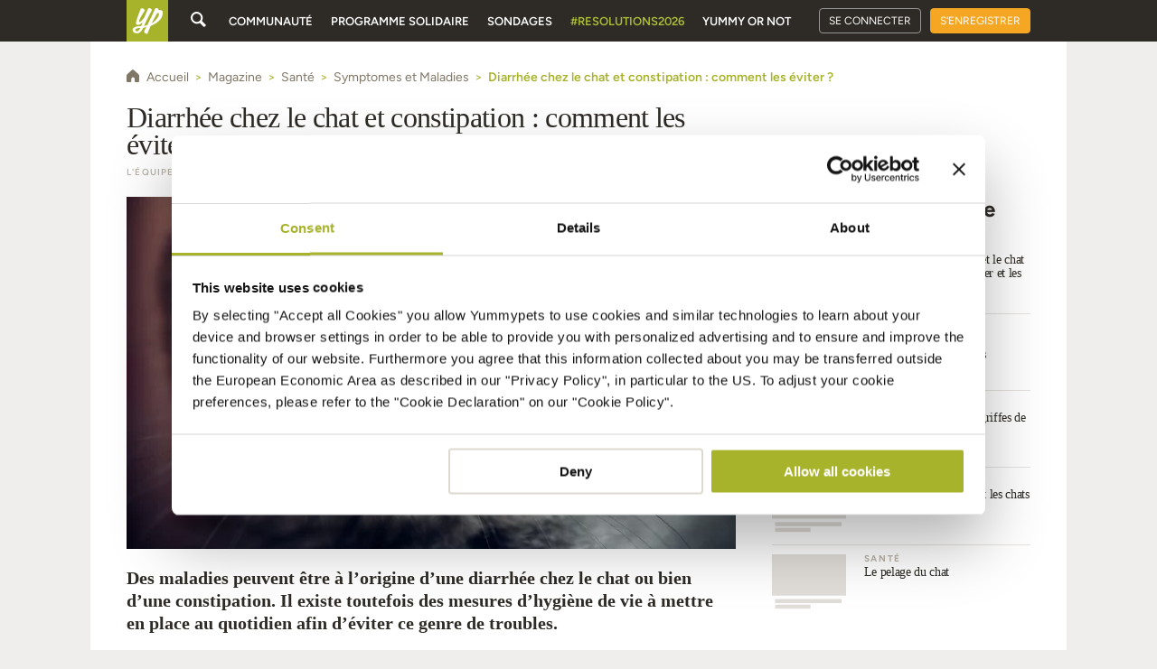

--- FILE ---
content_type: text/html
request_url: https://fr.yummypets.com/mag/2017/11/21/108164/eviter-diarrhee-constipation-chez-chat
body_size: 45581
content:
<!DOCTYPE html>
<html data-critters-container="" class="  wf-inactive" lang="fr" transformed="self;v=1"><head><meta charset="utf-8"><style class="vjs-styles-defaults">
      .video-js {
        width: 300px;
        height: 150px;
      }

      .vjs-fluid:not(.vjs-audio-only-mode) {
        padding-top: 56.25%
      }
    </style>
  
  <title>Diarrhée chez le chat et constipation : comment les éviter ? - Yummypets</title>
  <base href="/">

  <link href="https://d2ocidupsqths7.cloudfront.net" rel="preconnect" crossorigin="">
  <link href="https://www.google-analytics.com" rel="preconnect" crossorigin="">
  <link href="https://use.typekit.net/" rel="preconnect" crossorigin="">
  <link href="https://connect.facebook.net/" rel="preconnect" crossorigin="">
  <style>@font-face{font-family:'Material Icons';font-style:normal;font-weight:400;src:url(https://fonts.gstatic.com/s/materialicons/v145/flUhRq6tzZclQEJ-Vdg-IuiaDsNc.woff2) format('woff2');}.material-icons{font-family:'Material Icons';font-weight:normal;font-style:normal;font-size:24px;line-height:1;letter-spacing:normal;text-transform:none;display:inline-block;white-space:nowrap;word-wrap:normal;direction:ltr;-webkit-font-feature-settings:'liga';-webkit-font-smoothing:antialiased;}</style>

  <!-- FONT -->
  <link rel="preconnect" href="https://fonts.googleapis.com">
  <link rel="preconnect" href="https://fonts.gstatic.com" crossorigin="">
  <style>@font-face{font-family:'Figtree';font-style:italic;font-weight:300 900;font-display:swap;src:url(https://fonts.gstatic.com/s/figtree/v9/_Xmu-HUzqDCFdgfMm4GNAa5o_ik.woff2) format('woff2');unicode-range:U+0100-02BA, U+02BD-02C5, U+02C7-02CC, U+02CE-02D7, U+02DD-02FF, U+0304, U+0308, U+0329, U+1D00-1DBF, U+1E00-1E9F, U+1EF2-1EFF, U+2020, U+20A0-20AB, U+20AD-20C0, U+2113, U+2C60-2C7F, U+A720-A7FF;}@font-face{font-family:'Figtree';font-style:italic;font-weight:300 900;font-display:swap;src:url(https://fonts.gstatic.com/s/figtree/v9/_Xmu-HUzqDCFdgfMm4GND65o.woff2) format('woff2');unicode-range:U+0000-00FF, U+0131, U+0152-0153, U+02BB-02BC, U+02C6, U+02DA, U+02DC, U+0304, U+0308, U+0329, U+2000-206F, U+20AC, U+2122, U+2191, U+2193, U+2212, U+2215, U+FEFF, U+FFFD;}@font-face{font-family:'Figtree';font-style:normal;font-weight:300 900;font-display:swap;src:url(https://fonts.gstatic.com/s/figtree/v9/_Xms-HUzqDCFdgfMm4q9DbZs.woff2) format('woff2');unicode-range:U+0100-02BA, U+02BD-02C5, U+02C7-02CC, U+02CE-02D7, U+02DD-02FF, U+0304, U+0308, U+0329, U+1D00-1DBF, U+1E00-1E9F, U+1EF2-1EFF, U+2020, U+20A0-20AB, U+20AD-20C0, U+2113, U+2C60-2C7F, U+A720-A7FF;}@font-face{font-family:'Figtree';font-style:normal;font-weight:300 900;font-display:swap;src:url(https://fonts.gstatic.com/s/figtree/v9/_Xms-HUzqDCFdgfMm4S9DQ.woff2) format('woff2');unicode-range:U+0000-00FF, U+0131, U+0152-0153, U+02BB-02BC, U+02C6, U+02DA, U+02DC, U+0304, U+0308, U+0329, U+2000-206F, U+20AC, U+2122, U+2191, U+2193, U+2212, U+2215, U+FEFF, U+FFFD;}</style>

  <!-- <link href="https://widget.intercom.io/" rel="preconnect" crossorigin> -->

  

  <!-- Progressive Web App -->
  <meta name="theme-color" content="#68cfd0">

  <!-- LANGUAGE -->
  <meta name="language" content="fr">
  

  <meta name="facebook-domain-verification" content="ijc5jz7m09d377g3onf0a3zj1qynyf">

  <!-- PINTEREST -->
  <meta name="p:domain_verify" content="31d2772aac33bb3a34b47ef388486d81">

  <!-- OPEN GRAPH -->
  <meta property="og:type" content="website">
  <meta property="og:site_name" content="Yummypets">
  <meta property="og:url" content="https://fr.yummypets.com/mag/2017/11/21/108164/eviter-diarrhee-constipation-chez-chat">
  <meta property="og:title" content="Diarrhée chez le chat et constipation : comment les éviter ? - Yummypets">
  <meta property="og:image" content="https://dbw4iivs1kce3.cloudfront.net/680x390/2017/11/chat-malade.jpg">
  <meta property="og:description" content="Des maladies peuvent être à l’origine d’une diarrhée chez le chat ou bien d’une constipation. Il existe toutefois des mesures d’hygiène de vie à mettr...">
  <meta property="og:image:type" content="image/jpeg">
  <meta property="og:image:secure_url" content="https://dbw4iivs1kce3.cloudfront.net/680x390/2017/11/chat-malade.jpg">
  <meta property="og:image:width" content="680">
  <meta property="og:image:height" content="390">

  <!-- TWITTER -->
  <meta name="twitter:card" content="summary_large_image">
  <meta name="twitter:site" content="@leo_yummypets">
  <meta name="twitter:title" content="Diarrhée chez le chat et constipation : comment les éviter ? - Yummypets">
  <meta name="twitter:description" content="Des maladies peuvent être à l’origine d’une diarrhée chez le chat ou bien d’une constipation. Il existe toutefois des mesures d’hygiène de vie à mettr...">

  <!-- OTHERS -->
  <meta http-equiv="X-UA-Compatible" content="IE=edge">
  <meta name="viewport" content="width=device-width, initial-scale=1, maximum-scale=1">
  <link rel="icon" type="image/x-icon" href="https://d2ocidupsqths7.cloudfront.net/favicon.ico">


  <!-- FACEBOOK -->

  
  <!-- <script async defer crossorigin="anonymous" src="https://connect.facebook.net/en_US/sdk.js"></script> -->

  <!-- Google tag (gtag.js) -->
  
  

  

  <style>

    body {
      margin: 0;
      padding: 0;
      background: #EFEEED;
    }

    .loading {
      width: 250px;
      height: 50px;
      margin: 250px auto;
    }

    .logo {
      float:left;
      width: 250px;
      height: 50px;
      background: url(https://s3.amazonaws.com/new-ymp/img-d/footer/svg/yp-footer-logo.svg) no-repeat center center;
    }
  </style>
  <link rel="manifest" href="assets/manifest.json">

<style>@charset "UTF-8";html{--mat-ripple-color:rgba(0, 0, 0, .1)}html{--mat-option-selected-state-label-text-color:#a8b32c;--mat-option-label-text-color:rgba(0, 0, 0, .87);--mat-option-hover-state-layer-color:rgba(0, 0, 0, .04);--mat-option-focus-state-layer-color:rgba(0, 0, 0, .04);--mat-option-selected-state-layer-color:rgba(0, 0, 0, .04)}html{--mat-optgroup-label-text-color:rgba(0, 0, 0, .87)}html{--mat-full-pseudo-checkbox-selected-icon-color:#a8b32c;--mat-full-pseudo-checkbox-selected-checkmark-color:#fafafa;--mat-full-pseudo-checkbox-unselected-icon-color:rgba(0, 0, 0, .54);--mat-full-pseudo-checkbox-disabled-selected-checkmark-color:#fafafa;--mat-full-pseudo-checkbox-disabled-unselected-icon-color:#b0b0b0;--mat-full-pseudo-checkbox-disabled-selected-icon-color:#b0b0b0;--mat-minimal-pseudo-checkbox-selected-checkmark-color:#a8b32c;--mat-minimal-pseudo-checkbox-disabled-selected-checkmark-color:#b0b0b0}html{--mat-app-background-color:#fafafa;--mat-app-text-color:rgba(0, 0, 0, .87);--mat-app-elevation-shadow-level-0:0px 0px 0px 0px rgba(0, 0, 0, .2), 0px 0px 0px 0px rgba(0, 0, 0, .14), 0px 0px 0px 0px rgba(0, 0, 0, .12);--mat-app-elevation-shadow-level-1:0px 2px 1px -1px rgba(0, 0, 0, .2), 0px 1px 1px 0px rgba(0, 0, 0, .14), 0px 1px 3px 0px rgba(0, 0, 0, .12);--mat-app-elevation-shadow-level-2:0px 3px 1px -2px rgba(0, 0, 0, .2), 0px 2px 2px 0px rgba(0, 0, 0, .14), 0px 1px 5px 0px rgba(0, 0, 0, .12);--mat-app-elevation-shadow-level-3:0px 3px 3px -2px rgba(0, 0, 0, .2), 0px 3px 4px 0px rgba(0, 0, 0, .14), 0px 1px 8px 0px rgba(0, 0, 0, .12);--mat-app-elevation-shadow-level-4:0px 2px 4px -1px rgba(0, 0, 0, .2), 0px 4px 5px 0px rgba(0, 0, 0, .14), 0px 1px 10px 0px rgba(0, 0, 0, .12);--mat-app-elevation-shadow-level-5:0px 3px 5px -1px rgba(0, 0, 0, .2), 0px 5px 8px 0px rgba(0, 0, 0, .14), 0px 1px 14px 0px rgba(0, 0, 0, .12);--mat-app-elevation-shadow-level-6:0px 3px 5px -1px rgba(0, 0, 0, .2), 0px 6px 10px 0px rgba(0, 0, 0, .14), 0px 1px 18px 0px rgba(0, 0, 0, .12);--mat-app-elevation-shadow-level-7:0px 4px 5px -2px rgba(0, 0, 0, .2), 0px 7px 10px 1px rgba(0, 0, 0, .14), 0px 2px 16px 1px rgba(0, 0, 0, .12);--mat-app-elevation-shadow-level-8:0px 5px 5px -3px rgba(0, 0, 0, .2), 0px 8px 10px 1px rgba(0, 0, 0, .14), 0px 3px 14px 2px rgba(0, 0, 0, .12);--mat-app-elevation-shadow-level-9:0px 5px 6px -3px rgba(0, 0, 0, .2), 0px 9px 12px 1px rgba(0, 0, 0, .14), 0px 3px 16px 2px rgba(0, 0, 0, .12);--mat-app-elevation-shadow-level-10:0px 6px 6px -3px rgba(0, 0, 0, .2), 0px 10px 14px 1px rgba(0, 0, 0, .14), 0px 4px 18px 3px rgba(0, 0, 0, .12);--mat-app-elevation-shadow-level-11:0px 6px 7px -4px rgba(0, 0, 0, .2), 0px 11px 15px 1px rgba(0, 0, 0, .14), 0px 4px 20px 3px rgba(0, 0, 0, .12);--mat-app-elevation-shadow-level-12:0px 7px 8px -4px rgba(0, 0, 0, .2), 0px 12px 17px 2px rgba(0, 0, 0, .14), 0px 5px 22px 4px rgba(0, 0, 0, .12);--mat-app-elevation-shadow-level-13:0px 7px 8px -4px rgba(0, 0, 0, .2), 0px 13px 19px 2px rgba(0, 0, 0, .14), 0px 5px 24px 4px rgba(0, 0, 0, .12);--mat-app-elevation-shadow-level-14:0px 7px 9px -4px rgba(0, 0, 0, .2), 0px 14px 21px 2px rgba(0, 0, 0, .14), 0px 5px 26px 4px rgba(0, 0, 0, .12);--mat-app-elevation-shadow-level-15:0px 8px 9px -5px rgba(0, 0, 0, .2), 0px 15px 22px 2px rgba(0, 0, 0, .14), 0px 6px 28px 5px rgba(0, 0, 0, .12);--mat-app-elevation-shadow-level-16:0px 8px 10px -5px rgba(0, 0, 0, .2), 0px 16px 24px 2px rgba(0, 0, 0, .14), 0px 6px 30px 5px rgba(0, 0, 0, .12);--mat-app-elevation-shadow-level-17:0px 8px 11px -5px rgba(0, 0, 0, .2), 0px 17px 26px 2px rgba(0, 0, 0, .14), 0px 6px 32px 5px rgba(0, 0, 0, .12);--mat-app-elevation-shadow-level-18:0px 9px 11px -5px rgba(0, 0, 0, .2), 0px 18px 28px 2px rgba(0, 0, 0, .14), 0px 7px 34px 6px rgba(0, 0, 0, .12);--mat-app-elevation-shadow-level-19:0px 9px 12px -6px rgba(0, 0, 0, .2), 0px 19px 29px 2px rgba(0, 0, 0, .14), 0px 7px 36px 6px rgba(0, 0, 0, .12);--mat-app-elevation-shadow-level-20:0px 10px 13px -6px rgba(0, 0, 0, .2), 0px 20px 31px 3px rgba(0, 0, 0, .14), 0px 8px 38px 7px rgba(0, 0, 0, .12);--mat-app-elevation-shadow-level-21:0px 10px 13px -6px rgba(0, 0, 0, .2), 0px 21px 33px 3px rgba(0, 0, 0, .14), 0px 8px 40px 7px rgba(0, 0, 0, .12);--mat-app-elevation-shadow-level-22:0px 10px 14px -6px rgba(0, 0, 0, .2), 0px 22px 35px 3px rgba(0, 0, 0, .14), 0px 8px 42px 7px rgba(0, 0, 0, .12);--mat-app-elevation-shadow-level-23:0px 11px 14px -7px rgba(0, 0, 0, .2), 0px 23px 36px 3px rgba(0, 0, 0, .14), 0px 9px 44px 8px rgba(0, 0, 0, .12);--mat-app-elevation-shadow-level-24:0px 11px 15px -7px rgba(0, 0, 0, .2), 0px 24px 38px 3px rgba(0, 0, 0, .14), 0px 9px 46px 8px rgba(0, 0, 0, .12)}html{--mat-option-label-text-font:"open-sans", Arial, sans-serif;--mat-option-label-text-line-height:1.3;--mat-option-label-text-size:1rem;--mat-option-label-text-tracking:normal;--mat-option-label-text-weight:300}html{--mat-optgroup-label-text-font:"open-sans", Arial, sans-serif;--mat-optgroup-label-text-line-height:1.3;--mat-optgroup-label-text-size:1rem;--mat-optgroup-label-text-tracking:normal;--mat-optgroup-label-text-weight:300}html{--mdc-elevated-card-container-shape:4px;--mdc-outlined-card-container-shape:4px;--mdc-outlined-card-outline-width:1px}html{--mdc-elevated-card-container-color:white;--mdc-elevated-card-container-elevation:0px 2px 1px -1px rgba(0, 0, 0, .2), 0px 1px 1px 0px rgba(0, 0, 0, .14), 0px 1px 3px 0px rgba(0, 0, 0, .12);--mdc-outlined-card-container-color:white;--mdc-outlined-card-outline-color:rgba(0, 0, 0, .12);--mdc-outlined-card-container-elevation:0px 0px 0px 0px rgba(0, 0, 0, .2), 0px 0px 0px 0px rgba(0, 0, 0, .14), 0px 0px 0px 0px rgba(0, 0, 0, .12);--mat-card-subtitle-text-color:rgba(0, 0, 0, .54)}html{--mat-card-title-text-font:"open-sans", Arial, sans-serif;--mat-card-title-text-line-height:32px;--mat-card-title-text-size:20px;--mat-card-title-text-tracking:.0125em;--mat-card-title-text-weight:500;--mat-card-subtitle-text-font:"open-sans", Arial, sans-serif;--mat-card-subtitle-text-line-height:22px;--mat-card-subtitle-text-size:14px;--mat-card-subtitle-text-tracking:.0071428571em;--mat-card-subtitle-text-weight:500}html{--mdc-linear-progress-active-indicator-height:4px;--mdc-linear-progress-track-height:4px;--mdc-linear-progress-track-shape:0}html{--mdc-plain-tooltip-container-shape:4px;--mdc-plain-tooltip-supporting-text-line-height:16px}html{--mdc-plain-tooltip-container-color:#616161;--mdc-plain-tooltip-supporting-text-color:#fff}html{--mdc-plain-tooltip-supporting-text-font:"open-sans", Arial, sans-serif;--mdc-plain-tooltip-supporting-text-size:12px;--mdc-plain-tooltip-supporting-text-weight:400;--mdc-plain-tooltip-supporting-text-tracking:.0333333333em}html{--mdc-filled-text-field-active-indicator-height:1px;--mdc-filled-text-field-focus-active-indicator-height:2px;--mdc-filled-text-field-container-shape:4px;--mdc-outlined-text-field-outline-width:1px;--mdc-outlined-text-field-focus-outline-width:2px;--mdc-outlined-text-field-container-shape:4px}html{--mdc-filled-text-field-caret-color:#a8b32c;--mdc-filled-text-field-focus-active-indicator-color:#a8b32c;--mdc-filled-text-field-focus-label-text-color:rgba(168, 179, 44, .87);--mdc-filled-text-field-container-color:whitesmoke;--mdc-filled-text-field-disabled-container-color:#fafafa;--mdc-filled-text-field-label-text-color:rgba(0, 0, 0, .6);--mdc-filled-text-field-hover-label-text-color:rgba(0, 0, 0, .6);--mdc-filled-text-field-disabled-label-text-color:rgba(0, 0, 0, .38);--mdc-filled-text-field-input-text-color:rgba(0, 0, 0, .87);--mdc-filled-text-field-disabled-input-text-color:rgba(0, 0, 0, .38);--mdc-filled-text-field-input-text-placeholder-color:rgba(0, 0, 0, .6);--mdc-filled-text-field-error-hover-label-text-color:#d32f2f;--mdc-filled-text-field-error-focus-label-text-color:#d32f2f;--mdc-filled-text-field-error-label-text-color:#d32f2f;--mdc-filled-text-field-error-caret-color:#d32f2f;--mdc-filled-text-field-active-indicator-color:rgba(0, 0, 0, .42);--mdc-filled-text-field-disabled-active-indicator-color:rgba(0, 0, 0, .06);--mdc-filled-text-field-hover-active-indicator-color:rgba(0, 0, 0, .87);--mdc-filled-text-field-error-active-indicator-color:#d32f2f;--mdc-filled-text-field-error-focus-active-indicator-color:#d32f2f;--mdc-filled-text-field-error-hover-active-indicator-color:#d32f2f;--mdc-outlined-text-field-caret-color:#a8b32c;--mdc-outlined-text-field-focus-outline-color:#a8b32c;--mdc-outlined-text-field-focus-label-text-color:rgba(168, 179, 44, .87);--mdc-outlined-text-field-label-text-color:rgba(0, 0, 0, .6);--mdc-outlined-text-field-hover-label-text-color:rgba(0, 0, 0, .6);--mdc-outlined-text-field-disabled-label-text-color:rgba(0, 0, 0, .38);--mdc-outlined-text-field-input-text-color:rgba(0, 0, 0, .87);--mdc-outlined-text-field-disabled-input-text-color:rgba(0, 0, 0, .38);--mdc-outlined-text-field-input-text-placeholder-color:rgba(0, 0, 0, .6);--mdc-outlined-text-field-error-caret-color:#d32f2f;--mdc-outlined-text-field-error-focus-label-text-color:#d32f2f;--mdc-outlined-text-field-error-label-text-color:#d32f2f;--mdc-outlined-text-field-error-hover-label-text-color:#d32f2f;--mdc-outlined-text-field-outline-color:rgba(0, 0, 0, .38);--mdc-outlined-text-field-disabled-outline-color:rgba(0, 0, 0, .06);--mdc-outlined-text-field-hover-outline-color:rgba(0, 0, 0, .87);--mdc-outlined-text-field-error-focus-outline-color:#d32f2f;--mdc-outlined-text-field-error-hover-outline-color:#d32f2f;--mdc-outlined-text-field-error-outline-color:#d32f2f;--mat-form-field-focus-select-arrow-color:rgba(168, 179, 44, .87);--mat-form-field-disabled-input-text-placeholder-color:rgba(0, 0, 0, .38);--mat-form-field-state-layer-color:rgba(0, 0, 0, .87);--mat-form-field-error-text-color:#d32f2f;--mat-form-field-select-option-text-color:inherit;--mat-form-field-select-disabled-option-text-color:GrayText;--mat-form-field-leading-icon-color:unset;--mat-form-field-disabled-leading-icon-color:unset;--mat-form-field-trailing-icon-color:unset;--mat-form-field-disabled-trailing-icon-color:unset;--mat-form-field-error-focus-trailing-icon-color:unset;--mat-form-field-error-hover-trailing-icon-color:unset;--mat-form-field-error-trailing-icon-color:unset;--mat-form-field-enabled-select-arrow-color:rgba(0, 0, 0, .54);--mat-form-field-disabled-select-arrow-color:rgba(0, 0, 0, .38);--mat-form-field-hover-state-layer-opacity:.04;--mat-form-field-focus-state-layer-opacity:.08}html{--mat-form-field-container-height:56px;--mat-form-field-filled-label-display:block;--mat-form-field-container-vertical-padding:16px;--mat-form-field-filled-with-label-container-padding-top:24px;--mat-form-field-filled-with-label-container-padding-bottom:8px}html{--mdc-filled-text-field-label-text-font:"open-sans", Arial, sans-serif;--mdc-filled-text-field-label-text-size:1rem;--mdc-filled-text-field-label-text-tracking:normal;--mdc-filled-text-field-label-text-weight:300;--mdc-outlined-text-field-label-text-font:"open-sans", Arial, sans-serif;--mdc-outlined-text-field-label-text-size:1rem;--mdc-outlined-text-field-label-text-tracking:normal;--mdc-outlined-text-field-label-text-weight:300;--mat-form-field-container-text-font:"open-sans", Arial, sans-serif;--mat-form-field-container-text-line-height:1.3;--mat-form-field-container-text-size:1rem;--mat-form-field-container-text-tracking:normal;--mat-form-field-container-text-weight:300;--mat-form-field-outlined-label-text-populated-size:1rem;--mat-form-field-subscript-text-font:"open-sans", Arial, sans-serif;--mat-form-field-subscript-text-line-height:20px;--mat-form-field-subscript-text-size:12px;--mat-form-field-subscript-text-tracking:.0333333333em;--mat-form-field-subscript-text-weight:400}html{--mat-select-container-elevation-shadow:0px 5px 5px -3px rgba(0, 0, 0, .2), 0px 8px 10px 1px rgba(0, 0, 0, .14), 0px 3px 14px 2px rgba(0, 0, 0, .12)}html{--mat-select-panel-background-color:white;--mat-select-enabled-trigger-text-color:rgba(0, 0, 0, .87);--mat-select-disabled-trigger-text-color:rgba(0, 0, 0, .38);--mat-select-placeholder-text-color:rgba(0, 0, 0, .6);--mat-select-enabled-arrow-color:rgba(0, 0, 0, .54);--mat-select-disabled-arrow-color:rgba(0, 0, 0, .38);--mat-select-focused-arrow-color:rgba(168, 179, 44, .87);--mat-select-invalid-arrow-color:rgba(211, 47, 47, .87)}html{--mat-select-arrow-transform:translateY(-8px)}html{--mat-select-trigger-text-font:"open-sans", Arial, sans-serif;--mat-select-trigger-text-line-height:1.3;--mat-select-trigger-text-size:1rem;--mat-select-trigger-text-tracking:normal;--mat-select-trigger-text-weight:300}html{--mat-autocomplete-container-shape:4px;--mat-autocomplete-container-elevation-shadow:0px 5px 5px -3px rgba(0, 0, 0, .2), 0px 8px 10px 1px rgba(0, 0, 0, .14), 0px 3px 14px 2px rgba(0, 0, 0, .12)}html{--mat-autocomplete-background-color:white}html{--mdc-dialog-container-shape:4px;--mat-dialog-container-elevation-shadow:0px 11px 15px -7px rgba(0, 0, 0, .2), 0px 24px 38px 3px rgba(0, 0, 0, .14), 0px 9px 46px 8px rgba(0, 0, 0, .12);--mat-dialog-container-max-width:80vw;--mat-dialog-container-small-max-width:80vw;--mat-dialog-container-min-width:0;--mat-dialog-actions-alignment:start;--mat-dialog-actions-padding:8px;--mat-dialog-content-padding:20px 24px;--mat-dialog-with-actions-content-padding:20px 24px;--mat-dialog-headline-padding:0 24px 9px}html{--mdc-dialog-container-color:white;--mdc-dialog-subhead-color:rgba(0, 0, 0, .87);--mdc-dialog-supporting-text-color:rgba(0, 0, 0, .6)}html{--mdc-dialog-subhead-font:"open-sans", Arial, sans-serif;--mdc-dialog-subhead-line-height:32px;--mdc-dialog-subhead-size:20px;--mdc-dialog-subhead-weight:500;--mdc-dialog-subhead-tracking:.0125em;--mdc-dialog-supporting-text-font:"open-sans", Arial, sans-serif;--mdc-dialog-supporting-text-line-height:1.3;--mdc-dialog-supporting-text-size:1rem;--mdc-dialog-supporting-text-weight:300;--mdc-dialog-supporting-text-tracking:normal}html{--mdc-switch-disabled-selected-icon-opacity:.38;--mdc-switch-disabled-track-opacity:.12;--mdc-switch-disabled-unselected-icon-opacity:.38;--mdc-switch-handle-height:20px;--mdc-switch-handle-shape:10px;--mdc-switch-handle-width:20px;--mdc-switch-selected-icon-size:18px;--mdc-switch-track-height:14px;--mdc-switch-track-shape:7px;--mdc-switch-track-width:36px;--mdc-switch-unselected-icon-size:18px;--mdc-switch-selected-focus-state-layer-opacity:.12;--mdc-switch-selected-hover-state-layer-opacity:.04;--mdc-switch-selected-pressed-state-layer-opacity:.1;--mdc-switch-unselected-focus-state-layer-opacity:.12;--mdc-switch-unselected-hover-state-layer-opacity:.04;--mdc-switch-unselected-pressed-state-layer-opacity:.1}html{--mdc-switch-disabled-selected-handle-color:#424242;--mdc-switch-disabled-selected-icon-color:#fff;--mdc-switch-disabled-selected-track-color:#424242;--mdc-switch-disabled-unselected-handle-color:#424242;--mdc-switch-disabled-unselected-icon-color:#fff;--mdc-switch-disabled-unselected-track-color:#424242;--mdc-switch-handle-surface-color:#fff;--mdc-switch-selected-icon-color:#fff;--mdc-switch-unselected-focus-handle-color:#212121;--mdc-switch-unselected-focus-state-layer-color:#424242;--mdc-switch-unselected-focus-track-color:#e0e0e0;--mdc-switch-unselected-handle-color:#616161;--mdc-switch-unselected-hover-handle-color:#212121;--mdc-switch-unselected-hover-state-layer-color:#424242;--mdc-switch-unselected-hover-track-color:#e0e0e0;--mdc-switch-unselected-icon-color:#fff;--mdc-switch-unselected-pressed-handle-color:#212121;--mdc-switch-unselected-pressed-state-layer-color:#424242;--mdc-switch-unselected-pressed-track-color:#e0e0e0;--mdc-switch-unselected-track-color:#e0e0e0;--mdc-switch-handle-elevation-shadow:0px 2px 1px -1px rgba(0, 0, 0, .2), 0px 1px 1px 0px rgba(0, 0, 0, .14), 0px 1px 3px 0px rgba(0, 0, 0, .12);--mdc-switch-disabled-handle-elevation-shadow:0px 0px 0px 0px rgba(0, 0, 0, .2), 0px 0px 0px 0px rgba(0, 0, 0, .14), 0px 0px 0px 0px rgba(0, 0, 0, .12);--mdc-switch-disabled-label-text-color:rgba(0, 0, 0, .38)}html{--mdc-switch-state-layer-size:40px}html{--mdc-radio-disabled-selected-icon-opacity:.38;--mdc-radio-disabled-unselected-icon-opacity:.38;--mdc-radio-state-layer-size:40px}html{--mdc-radio-state-layer-size:40px;--mat-radio-touch-target-display:block}html{--mat-radio-label-text-font:"open-sans", Arial, sans-serif;--mat-radio-label-text-line-height:20px;--mat-radio-label-text-size:14px;--mat-radio-label-text-tracking:.0178571429em;--mat-radio-label-text-weight:400}html{--mdc-slider-active-track-height:6px;--mdc-slider-active-track-shape:9999px;--mdc-slider-handle-height:20px;--mdc-slider-handle-shape:50%;--mdc-slider-handle-width:20px;--mdc-slider-inactive-track-height:4px;--mdc-slider-inactive-track-shape:9999px;--mdc-slider-with-overlap-handle-outline-width:1px;--mdc-slider-with-tick-marks-active-container-opacity:.6;--mdc-slider-with-tick-marks-container-shape:50%;--mdc-slider-with-tick-marks-container-size:2px;--mdc-slider-with-tick-marks-inactive-container-opacity:.6;--mdc-slider-handle-elevation:0px 2px 1px -1px rgba(0, 0, 0, .2), 0px 1px 1px 0px rgba(0, 0, 0, .14), 0px 1px 3px 0px rgba(0, 0, 0, .12);--mat-slider-value-indicator-width:auto;--mat-slider-value-indicator-height:32px;--mat-slider-value-indicator-caret-display:block;--mat-slider-value-indicator-border-radius:4px;--mat-slider-value-indicator-padding:0 12px;--mat-slider-value-indicator-text-transform:none;--mat-slider-value-indicator-container-transform:translateX(-50%)}html{--mdc-slider-handle-color:#a8b32c;--mdc-slider-focus-handle-color:#a8b32c;--mdc-slider-hover-handle-color:#a8b32c;--mdc-slider-active-track-color:#a8b32c;--mdc-slider-inactive-track-color:#a8b32c;--mdc-slider-with-tick-marks-inactive-container-color:#a8b32c;--mdc-slider-with-tick-marks-active-container-color:rgba(0, 0, 0, .87);--mdc-slider-disabled-active-track-color:#000;--mdc-slider-disabled-handle-color:#000;--mdc-slider-disabled-inactive-track-color:#000;--mdc-slider-label-container-color:#000;--mdc-slider-label-label-text-color:#fff;--mdc-slider-with-overlap-handle-outline-color:#fff;--mdc-slider-with-tick-marks-disabled-container-color:#000;--mat-slider-ripple-color:#a8b32c;--mat-slider-hover-state-layer-color:rgba(168, 179, 44, .05);--mat-slider-focus-state-layer-color:rgba(168, 179, 44, .2);--mat-slider-value-indicator-opacity:.6}html{--mdc-slider-label-label-text-font:"open-sans", Arial, sans-serif;--mdc-slider-label-label-text-size:14px;--mdc-slider-label-label-text-line-height:22px;--mdc-slider-label-label-text-tracking:.0071428571em;--mdc-slider-label-label-text-weight:500}html{--mat-menu-container-shape:4px;--mat-menu-divider-bottom-spacing:0;--mat-menu-divider-top-spacing:0;--mat-menu-item-spacing:16px;--mat-menu-item-icon-size:24px;--mat-menu-item-leading-spacing:16px;--mat-menu-item-trailing-spacing:16px;--mat-menu-item-with-icon-leading-spacing:16px;--mat-menu-item-with-icon-trailing-spacing:16px;--mat-menu-base-elevation-level:8}html{--mat-menu-item-label-text-color:rgba(0, 0, 0, .87);--mat-menu-item-icon-color:rgba(0, 0, 0, .87);--mat-menu-item-hover-state-layer-color:rgba(0, 0, 0, .04);--mat-menu-item-focus-state-layer-color:rgba(0, 0, 0, .04);--mat-menu-container-color:white;--mat-menu-divider-color:rgba(0, 0, 0, .12)}html{--mat-menu-item-label-text-font:"open-sans", Arial, sans-serif;--mat-menu-item-label-text-size:1rem;--mat-menu-item-label-text-tracking:normal;--mat-menu-item-label-text-line-height:1.3;--mat-menu-item-label-text-weight:300}html{--mdc-list-list-item-container-shape:0;--mdc-list-list-item-leading-avatar-shape:50%;--mdc-list-list-item-container-color:transparent;--mdc-list-list-item-selected-container-color:transparent;--mdc-list-list-item-leading-avatar-color:transparent;--mdc-list-list-item-leading-icon-size:24px;--mdc-list-list-item-leading-avatar-size:40px;--mdc-list-list-item-trailing-icon-size:24px;--mdc-list-list-item-disabled-state-layer-color:transparent;--mdc-list-list-item-disabled-state-layer-opacity:0;--mdc-list-list-item-disabled-label-text-opacity:.38;--mdc-list-list-item-disabled-leading-icon-opacity:.38;--mdc-list-list-item-disabled-trailing-icon-opacity:.38;--mat-list-active-indicator-color:transparent;--mat-list-active-indicator-shape:4px}html{--mdc-list-list-item-label-text-color:rgba(0, 0, 0, .87);--mdc-list-list-item-supporting-text-color:rgba(0, 0, 0, .54);--mdc-list-list-item-leading-icon-color:rgba(0, 0, 0, .38);--mdc-list-list-item-trailing-supporting-text-color:rgba(0, 0, 0, .38);--mdc-list-list-item-trailing-icon-color:rgba(0, 0, 0, .38);--mdc-list-list-item-selected-trailing-icon-color:rgba(0, 0, 0, .38);--mdc-list-list-item-disabled-label-text-color:black;--mdc-list-list-item-disabled-leading-icon-color:black;--mdc-list-list-item-disabled-trailing-icon-color:black;--mdc-list-list-item-hover-label-text-color:rgba(0, 0, 0, .87);--mdc-list-list-item-hover-leading-icon-color:rgba(0, 0, 0, .38);--mdc-list-list-item-hover-trailing-icon-color:rgba(0, 0, 0, .38);--mdc-list-list-item-focus-label-text-color:rgba(0, 0, 0, .87);--mdc-list-list-item-hover-state-layer-color:black;--mdc-list-list-item-hover-state-layer-opacity:.04;--mdc-list-list-item-focus-state-layer-color:black;--mdc-list-list-item-focus-state-layer-opacity:.12}html{--mdc-list-list-item-one-line-container-height:48px;--mdc-list-list-item-two-line-container-height:64px;--mdc-list-list-item-three-line-container-height:88px;--mat-list-list-item-leading-icon-start-space:16px;--mat-list-list-item-leading-icon-end-space:32px}html{--mdc-list-list-item-label-text-font:"open-sans", Arial, sans-serif;--mdc-list-list-item-label-text-line-height:1.3;--mdc-list-list-item-label-text-size:1rem;--mdc-list-list-item-label-text-tracking:normal;--mdc-list-list-item-label-text-weight:300;--mdc-list-list-item-supporting-text-font:"open-sans", Arial, sans-serif;--mdc-list-list-item-supporting-text-line-height:20px;--mdc-list-list-item-supporting-text-size:14px;--mdc-list-list-item-supporting-text-tracking:.0178571429em;--mdc-list-list-item-supporting-text-weight:400;--mdc-list-list-item-trailing-supporting-text-font:"open-sans", Arial, sans-serif;--mdc-list-list-item-trailing-supporting-text-line-height:20px;--mdc-list-list-item-trailing-supporting-text-size:12px;--mdc-list-list-item-trailing-supporting-text-tracking:.0333333333em;--mdc-list-list-item-trailing-supporting-text-weight:400}html{--mat-paginator-container-text-color:rgba(0, 0, 0, .87);--mat-paginator-container-background-color:white;--mat-paginator-enabled-icon-color:rgba(0, 0, 0, .54);--mat-paginator-disabled-icon-color:rgba(0, 0, 0, .12)}html{--mat-paginator-container-size:56px;--mat-paginator-form-field-container-height:40px;--mat-paginator-form-field-container-vertical-padding:8px;--mat-paginator-touch-target-display:block}html{--mat-paginator-container-text-font:"open-sans", Arial, sans-serif;--mat-paginator-container-text-line-height:20px;--mat-paginator-container-text-size:12px;--mat-paginator-container-text-tracking:.0333333333em;--mat-paginator-container-text-weight:400;--mat-paginator-select-trigger-text-size:12px}html{--mdc-secondary-navigation-tab-container-height:48px;--mdc-tab-indicator-active-indicator-height:2px;--mdc-tab-indicator-active-indicator-shape:0;--mat-tab-header-divider-color:transparent;--mat-tab-header-divider-height:0}html{--mdc-checkbox-disabled-selected-checkmark-color:#fff;--mdc-checkbox-selected-focus-state-layer-opacity:.16;--mdc-checkbox-selected-hover-state-layer-opacity:.04;--mdc-checkbox-selected-pressed-state-layer-opacity:.16;--mdc-checkbox-unselected-focus-state-layer-opacity:.16;--mdc-checkbox-unselected-hover-state-layer-opacity:.04;--mdc-checkbox-unselected-pressed-state-layer-opacity:.16}html{--mdc-checkbox-disabled-selected-icon-color:rgba(0, 0, 0, .38);--mdc-checkbox-disabled-unselected-icon-color:rgba(0, 0, 0, .38);--mdc-checkbox-selected-checkmark-color:black;--mdc-checkbox-selected-focus-icon-color:#a8b32c;--mdc-checkbox-selected-hover-icon-color:#a8b32c;--mdc-checkbox-selected-icon-color:#a8b32c;--mdc-checkbox-selected-pressed-icon-color:#a8b32c;--mdc-checkbox-unselected-focus-icon-color:#212121;--mdc-checkbox-unselected-hover-icon-color:#212121;--mdc-checkbox-unselected-icon-color:rgba(0, 0, 0, .54);--mdc-checkbox-selected-focus-state-layer-color:#a8b32c;--mdc-checkbox-selected-hover-state-layer-color:#a8b32c;--mdc-checkbox-selected-pressed-state-layer-color:#a8b32c;--mdc-checkbox-unselected-focus-state-layer-color:black;--mdc-checkbox-unselected-hover-state-layer-color:black;--mdc-checkbox-unselected-pressed-state-layer-color:black;--mat-checkbox-disabled-label-color:rgba(0, 0, 0, .38);--mat-checkbox-label-text-color:rgba(0, 0, 0, .87)}html{--mdc-checkbox-state-layer-size:40px;--mat-checkbox-touch-target-display:block}html{--mat-checkbox-label-text-font:"open-sans", Arial, sans-serif;--mat-checkbox-label-text-line-height:20px;--mat-checkbox-label-text-size:14px;--mat-checkbox-label-text-tracking:.0178571429em;--mat-checkbox-label-text-weight:400}html{--mdc-text-button-container-shape:4px;--mdc-text-button-keep-touch-target:false;--mdc-filled-button-container-shape:4px;--mdc-filled-button-keep-touch-target:false;--mdc-protected-button-container-shape:4px;--mdc-protected-button-container-elevation-shadow:0px 3px 1px -2px rgba(0, 0, 0, .2), 0px 2px 2px 0px rgba(0, 0, 0, .14), 0px 1px 5px 0px rgba(0, 0, 0, .12);--mdc-protected-button-disabled-container-elevation-shadow:0px 0px 0px 0px rgba(0, 0, 0, .2), 0px 0px 0px 0px rgba(0, 0, 0, .14), 0px 0px 0px 0px rgba(0, 0, 0, .12);--mdc-protected-button-focus-container-elevation-shadow:0px 2px 4px -1px rgba(0, 0, 0, .2), 0px 4px 5px 0px rgba(0, 0, 0, .14), 0px 1px 10px 0px rgba(0, 0, 0, .12);--mdc-protected-button-hover-container-elevation-shadow:0px 2px 4px -1px rgba(0, 0, 0, .2), 0px 4px 5px 0px rgba(0, 0, 0, .14), 0px 1px 10px 0px rgba(0, 0, 0, .12);--mdc-protected-button-pressed-container-elevation-shadow:0px 5px 5px -3px rgba(0, 0, 0, .2), 0px 8px 10px 1px rgba(0, 0, 0, .14), 0px 3px 14px 2px rgba(0, 0, 0, .12);--mdc-outlined-button-keep-touch-target:false;--mdc-outlined-button-outline-width:1px;--mdc-outlined-button-container-shape:4px;--mat-text-button-horizontal-padding:8px;--mat-text-button-with-icon-horizontal-padding:8px;--mat-text-button-icon-spacing:8px;--mat-text-button-icon-offset:0;--mat-filled-button-horizontal-padding:16px;--mat-filled-button-icon-spacing:8px;--mat-filled-button-icon-offset:-4px;--mat-protected-button-horizontal-padding:16px;--mat-protected-button-icon-spacing:8px;--mat-protected-button-icon-offset:-4px;--mat-outlined-button-horizontal-padding:15px;--mat-outlined-button-icon-spacing:8px;--mat-outlined-button-icon-offset:-4px}html{--mdc-text-button-label-text-color:black;--mdc-text-button-disabled-label-text-color:rgba(0, 0, 0, .38);--mat-text-button-state-layer-color:black;--mat-text-button-disabled-state-layer-color:black;--mat-text-button-ripple-color:rgba(0, 0, 0, .1);--mat-text-button-hover-state-layer-opacity:.04;--mat-text-button-focus-state-layer-opacity:.12;--mat-text-button-pressed-state-layer-opacity:.12;--mdc-filled-button-container-color:white;--mdc-filled-button-label-text-color:black;--mdc-filled-button-disabled-container-color:rgba(0, 0, 0, .12);--mdc-filled-button-disabled-label-text-color:rgba(0, 0, 0, .38);--mat-filled-button-state-layer-color:black;--mat-filled-button-disabled-state-layer-color:black;--mat-filled-button-ripple-color:rgba(0, 0, 0, .1);--mat-filled-button-hover-state-layer-opacity:.04;--mat-filled-button-focus-state-layer-opacity:.12;--mat-filled-button-pressed-state-layer-opacity:.12;--mdc-protected-button-container-color:white;--mdc-protected-button-label-text-color:black;--mdc-protected-button-disabled-container-color:rgba(0, 0, 0, .12);--mdc-protected-button-disabled-label-text-color:rgba(0, 0, 0, .38);--mat-protected-button-state-layer-color:black;--mat-protected-button-disabled-state-layer-color:black;--mat-protected-button-ripple-color:rgba(0, 0, 0, .1);--mat-protected-button-hover-state-layer-opacity:.04;--mat-protected-button-focus-state-layer-opacity:.12;--mat-protected-button-pressed-state-layer-opacity:.12;--mdc-outlined-button-disabled-outline-color:rgba(0, 0, 0, .12);--mdc-outlined-button-disabled-label-text-color:rgba(0, 0, 0, .38);--mdc-outlined-button-label-text-color:black;--mdc-outlined-button-outline-color:rgba(0, 0, 0, .12);--mat-outlined-button-state-layer-color:black;--mat-outlined-button-disabled-state-layer-color:black;--mat-outlined-button-ripple-color:rgba(0, 0, 0, .1);--mat-outlined-button-hover-state-layer-opacity:.04;--mat-outlined-button-focus-state-layer-opacity:.12;--mat-outlined-button-pressed-state-layer-opacity:.12}html{--mdc-text-button-container-height:36px;--mdc-filled-button-container-height:36px;--mdc-protected-button-container-height:36px;--mdc-outlined-button-container-height:36px;--mat-text-button-touch-target-display:block;--mat-filled-button-touch-target-display:block;--mat-protected-button-touch-target-display:block;--mat-outlined-button-touch-target-display:block}html{--mdc-text-button-label-text-font:"open-sans", Arial, sans-serif;--mdc-text-button-label-text-size:14px;--mdc-text-button-label-text-tracking:.0892857143em;--mdc-text-button-label-text-weight:500;--mdc-text-button-label-text-transform:none;--mdc-filled-button-label-text-font:"open-sans", Arial, sans-serif;--mdc-filled-button-label-text-size:14px;--mdc-filled-button-label-text-tracking:.0892857143em;--mdc-filled-button-label-text-weight:500;--mdc-filled-button-label-text-transform:none;--mdc-protected-button-label-text-font:"open-sans", Arial, sans-serif;--mdc-protected-button-label-text-size:14px;--mdc-protected-button-label-text-tracking:.0892857143em;--mdc-protected-button-label-text-weight:500;--mdc-protected-button-label-text-transform:none;--mdc-outlined-button-label-text-font:"open-sans", Arial, sans-serif;--mdc-outlined-button-label-text-size:14px;--mdc-outlined-button-label-text-tracking:.0892857143em;--mdc-outlined-button-label-text-weight:500;--mdc-outlined-button-label-text-transform:none}html{--mdc-icon-button-icon-size:24px}html{--mdc-icon-button-icon-color:inherit;--mdc-icon-button-disabled-icon-color:rgba(0, 0, 0, .38);--mat-icon-button-state-layer-color:black;--mat-icon-button-disabled-state-layer-color:black;--mat-icon-button-ripple-color:rgba(0, 0, 0, .1);--mat-icon-button-hover-state-layer-opacity:.04;--mat-icon-button-focus-state-layer-opacity:.12;--mat-icon-button-pressed-state-layer-opacity:.12}html{--mat-icon-button-touch-target-display:block}html{--mdc-fab-container-shape:50%;--mdc-fab-container-elevation-shadow:0px 3px 5px -1px rgba(0, 0, 0, .2), 0px 6px 10px 0px rgba(0, 0, 0, .14), 0px 1px 18px 0px rgba(0, 0, 0, .12);--mdc-fab-focus-container-elevation-shadow:0px 5px 5px -3px rgba(0, 0, 0, .2), 0px 8px 10px 1px rgba(0, 0, 0, .14), 0px 3px 14px 2px rgba(0, 0, 0, .12);--mdc-fab-hover-container-elevation-shadow:0px 5px 5px -3px rgba(0, 0, 0, .2), 0px 8px 10px 1px rgba(0, 0, 0, .14), 0px 3px 14px 2px rgba(0, 0, 0, .12);--mdc-fab-pressed-container-elevation-shadow:0px 7px 8px -4px rgba(0, 0, 0, .2), 0px 12px 17px 2px rgba(0, 0, 0, .14), 0px 5px 22px 4px rgba(0, 0, 0, .12);--mdc-fab-small-container-shape:50%;--mdc-fab-small-container-elevation-shadow:0px 3px 5px -1px rgba(0, 0, 0, .2), 0px 6px 10px 0px rgba(0, 0, 0, .14), 0px 1px 18px 0px rgba(0, 0, 0, .12);--mdc-fab-small-focus-container-elevation-shadow:0px 5px 5px -3px rgba(0, 0, 0, .2), 0px 8px 10px 1px rgba(0, 0, 0, .14), 0px 3px 14px 2px rgba(0, 0, 0, .12);--mdc-fab-small-hover-container-elevation-shadow:0px 5px 5px -3px rgba(0, 0, 0, .2), 0px 8px 10px 1px rgba(0, 0, 0, .14), 0px 3px 14px 2px rgba(0, 0, 0, .12);--mdc-fab-small-pressed-container-elevation-shadow:0px 7px 8px -4px rgba(0, 0, 0, .2), 0px 12px 17px 2px rgba(0, 0, 0, .14), 0px 5px 22px 4px rgba(0, 0, 0, .12);--mdc-extended-fab-container-height:48px;--mdc-extended-fab-container-shape:24px;--mdc-extended-fab-container-elevation-shadow:0px 3px 5px -1px rgba(0, 0, 0, .2), 0px 6px 10px 0px rgba(0, 0, 0, .14), 0px 1px 18px 0px rgba(0, 0, 0, .12);--mdc-extended-fab-focus-container-elevation-shadow:0px 5px 5px -3px rgba(0, 0, 0, .2), 0px 8px 10px 1px rgba(0, 0, 0, .14), 0px 3px 14px 2px rgba(0, 0, 0, .12);--mdc-extended-fab-hover-container-elevation-shadow:0px 5px 5px -3px rgba(0, 0, 0, .2), 0px 8px 10px 1px rgba(0, 0, 0, .14), 0px 3px 14px 2px rgba(0, 0, 0, .12);--mdc-extended-fab-pressed-container-elevation-shadow:0px 7px 8px -4px rgba(0, 0, 0, .2), 0px 12px 17px 2px rgba(0, 0, 0, .14), 0px 5px 22px 4px rgba(0, 0, 0, .12)}html{--mdc-fab-container-color:white;--mat-fab-foreground-color:black;--mat-fab-state-layer-color:black;--mat-fab-disabled-state-layer-color:black;--mat-fab-ripple-color:rgba(0, 0, 0, .1);--mat-fab-hover-state-layer-opacity:.04;--mat-fab-focus-state-layer-opacity:.12;--mat-fab-pressed-state-layer-opacity:.12;--mat-fab-disabled-state-container-color:rgba(0, 0, 0, .12);--mat-fab-disabled-state-foreground-color:rgba(0, 0, 0, .38);--mdc-fab-small-container-color:white;--mat-fab-small-foreground-color:black;--mat-fab-small-state-layer-color:black;--mat-fab-small-disabled-state-layer-color:black;--mat-fab-small-ripple-color:rgba(0, 0, 0, .1);--mat-fab-small-hover-state-layer-opacity:.04;--mat-fab-small-focus-state-layer-opacity:.12;--mat-fab-small-pressed-state-layer-opacity:.12;--mat-fab-small-disabled-state-container-color:rgba(0, 0, 0, .12);--mat-fab-small-disabled-state-foreground-color:rgba(0, 0, 0, .38)}html{--mat-fab-touch-target-display:block;--mat-fab-small-touch-target-display:block}html{--mdc-extended-fab-label-text-font:"open-sans", Arial, sans-serif;--mdc-extended-fab-label-text-size:14px;--mdc-extended-fab-label-text-tracking:.0892857143em;--mdc-extended-fab-label-text-weight:500}html{--mdc-snackbar-container-shape:4px}html{--mdc-snackbar-container-color:#333333;--mdc-snackbar-supporting-text-color:rgba(255, 255, 255, .87);--mat-snack-bar-button-color:#a8b32c}html{--mdc-snackbar-supporting-text-font:"open-sans", Arial, sans-serif;--mdc-snackbar-supporting-text-line-height:20px;--mdc-snackbar-supporting-text-size:14px;--mdc-snackbar-supporting-text-weight:400}html{--mat-table-row-item-outline-width:1px}html{--mat-table-background-color:white;--mat-table-header-headline-color:rgba(0, 0, 0, .87);--mat-table-row-item-label-text-color:rgba(0, 0, 0, .87);--mat-table-row-item-outline-color:rgba(0, 0, 0, .12)}html{--mat-table-header-container-height:56px;--mat-table-footer-container-height:52px;--mat-table-row-item-container-height:52px}html{--mat-table-header-headline-font:"open-sans", Arial, sans-serif;--mat-table-header-headline-line-height:22px;--mat-table-header-headline-size:14px;--mat-table-header-headline-weight:500;--mat-table-header-headline-tracking:.0071428571em;--mat-table-row-item-label-text-font:"open-sans", Arial, sans-serif;--mat-table-row-item-label-text-line-height:20px;--mat-table-row-item-label-text-size:14px;--mat-table-row-item-label-text-weight:400;--mat-table-row-item-label-text-tracking:.0178571429em;--mat-table-footer-supporting-text-font:"open-sans", Arial, sans-serif;--mat-table-footer-supporting-text-line-height:20px;--mat-table-footer-supporting-text-size:14px;--mat-table-footer-supporting-text-weight:400;--mat-table-footer-supporting-text-tracking:.0178571429em}html{--mdc-circular-progress-active-indicator-width:4px;--mdc-circular-progress-size:48px}html{--mdc-circular-progress-active-indicator-color:#a8b32c}html{--mat-badge-container-shape:50%;--mat-badge-container-size:unset;--mat-badge-small-size-container-size:unset;--mat-badge-large-size-container-size:unset;--mat-badge-legacy-container-size:22px;--mat-badge-legacy-small-size-container-size:16px;--mat-badge-legacy-large-size-container-size:28px;--mat-badge-container-offset:-11px 0;--mat-badge-small-size-container-offset:-8px 0;--mat-badge-large-size-container-offset:-14px 0;--mat-badge-container-overlap-offset:-11px;--mat-badge-small-size-container-overlap-offset:-8px;--mat-badge-large-size-container-overlap-offset:-14px;--mat-badge-container-padding:0;--mat-badge-small-size-container-padding:0;--mat-badge-large-size-container-padding:0}html{--mat-badge-background-color:#a8b32c;--mat-badge-text-color:rgba(0, 0, 0, .87);--mat-badge-disabled-state-background-color:#b9b9b9;--mat-badge-disabled-state-text-color:rgba(0, 0, 0, .38)}html{--mat-badge-text-font:"open-sans", Arial, sans-serif;--mat-badge-line-height:22px;--mat-badge-text-size:12px;--mat-badge-text-weight:600;--mat-badge-small-size-text-size:9px;--mat-badge-small-size-line-height:16px;--mat-badge-large-size-text-size:24px;--mat-badge-large-size-line-height:28px}html{--mat-bottom-sheet-container-shape:4px}html{--mat-bottom-sheet-container-text-color:rgba(0, 0, 0, .87);--mat-bottom-sheet-container-background-color:white}html{--mat-bottom-sheet-container-text-font:"open-sans", Arial, sans-serif;--mat-bottom-sheet-container-text-line-height:20px;--mat-bottom-sheet-container-text-size:14px;--mat-bottom-sheet-container-text-tracking:.0178571429em;--mat-bottom-sheet-container-text-weight:400}html{--mat-legacy-button-toggle-height:36px;--mat-legacy-button-toggle-shape:2px;--mat-legacy-button-toggle-focus-state-layer-opacity:1;--mat-standard-button-toggle-shape:4px;--mat-standard-button-toggle-hover-state-layer-opacity:.04;--mat-standard-button-toggle-focus-state-layer-opacity:.12}html{--mat-legacy-button-toggle-text-color:rgba(0, 0, 0, .38);--mat-legacy-button-toggle-state-layer-color:rgba(0, 0, 0, .12);--mat-legacy-button-toggle-selected-state-text-color:rgba(0, 0, 0, .54);--mat-legacy-button-toggle-selected-state-background-color:#e0e0e0;--mat-legacy-button-toggle-disabled-state-text-color:rgba(0, 0, 0, .26);--mat-legacy-button-toggle-disabled-state-background-color:#eeeeee;--mat-legacy-button-toggle-disabled-selected-state-background-color:#bdbdbd;--mat-standard-button-toggle-text-color:rgba(0, 0, 0, .87);--mat-standard-button-toggle-background-color:white;--mat-standard-button-toggle-state-layer-color:black;--mat-standard-button-toggle-selected-state-background-color:#e0e0e0;--mat-standard-button-toggle-selected-state-text-color:rgba(0, 0, 0, .87);--mat-standard-button-toggle-disabled-state-text-color:rgba(0, 0, 0, .26);--mat-standard-button-toggle-disabled-state-background-color:white;--mat-standard-button-toggle-disabled-selected-state-text-color:rgba(0, 0, 0, .87);--mat-standard-button-toggle-disabled-selected-state-background-color:#bdbdbd;--mat-standard-button-toggle-divider-color:#e0e0e0}html{--mat-standard-button-toggle-height:48px}html{--mat-legacy-button-toggle-label-text-font:"open-sans", Arial, sans-serif;--mat-legacy-button-toggle-label-text-line-height:1.3;--mat-legacy-button-toggle-label-text-size:1rem;--mat-legacy-button-toggle-label-text-tracking:normal;--mat-legacy-button-toggle-label-text-weight:300;--mat-standard-button-toggle-label-text-font:"open-sans", Arial, sans-serif;--mat-standard-button-toggle-label-text-line-height:1.3;--mat-standard-button-toggle-label-text-size:1rem;--mat-standard-button-toggle-label-text-tracking:normal;--mat-standard-button-toggle-label-text-weight:300}html{--mat-datepicker-calendar-container-shape:4px;--mat-datepicker-calendar-container-touch-shape:4px;--mat-datepicker-calendar-container-elevation-shadow:0px 2px 4px -1px rgba(0, 0, 0, .2), 0px 4px 5px 0px rgba(0, 0, 0, .14), 0px 1px 10px 0px rgba(0, 0, 0, .12);--mat-datepicker-calendar-container-touch-elevation-shadow:0px 11px 15px -7px rgba(0, 0, 0, .2), 0px 24px 38px 3px rgba(0, 0, 0, .14), 0px 9px 46px 8px rgba(0, 0, 0, .12)}html{--mat-datepicker-calendar-date-selected-state-text-color:rgba(0, 0, 0, .87);--mat-datepicker-calendar-date-selected-state-background-color:#a8b32c;--mat-datepicker-calendar-date-selected-disabled-state-background-color:rgba(168, 179, 44, .4);--mat-datepicker-calendar-date-today-selected-state-outline-color:rgba(0, 0, 0, .87);--mat-datepicker-calendar-date-focus-state-background-color:rgba(168, 179, 44, .3);--mat-datepicker-calendar-date-hover-state-background-color:rgba(168, 179, 44, .3);--mat-datepicker-toggle-active-state-icon-color:#a8b32c;--mat-datepicker-calendar-date-in-range-state-background-color:rgba(168, 179, 44, .2);--mat-datepicker-calendar-date-in-comparison-range-state-background-color:rgba(249, 171, 0, .2);--mat-datepicker-calendar-date-in-overlap-range-state-background-color:#a8dab5;--mat-datepicker-calendar-date-in-overlap-range-selected-state-background-color:#46a35e;--mat-datepicker-toggle-icon-color:rgba(0, 0, 0, .54);--mat-datepicker-calendar-body-label-text-color:rgba(0, 0, 0, .54);--mat-datepicker-calendar-period-button-text-color:black;--mat-datepicker-calendar-period-button-icon-color:rgba(0, 0, 0, .54);--mat-datepicker-calendar-navigation-button-icon-color:rgba(0, 0, 0, .54);--mat-datepicker-calendar-header-divider-color:rgba(0, 0, 0, .12);--mat-datepicker-calendar-header-text-color:rgba(0, 0, 0, .54);--mat-datepicker-calendar-date-today-outline-color:rgba(0, 0, 0, .38);--mat-datepicker-calendar-date-today-disabled-state-outline-color:rgba(0, 0, 0, .18);--mat-datepicker-calendar-date-text-color:rgba(0, 0, 0, .87);--mat-datepicker-calendar-date-outline-color:transparent;--mat-datepicker-calendar-date-disabled-state-text-color:rgba(0, 0, 0, .38);--mat-datepicker-calendar-date-preview-state-outline-color:rgba(0, 0, 0, .24);--mat-datepicker-range-input-separator-color:rgba(0, 0, 0, .87);--mat-datepicker-range-input-disabled-state-separator-color:rgba(0, 0, 0, .38);--mat-datepicker-range-input-disabled-state-text-color:rgba(0, 0, 0, .38);--mat-datepicker-calendar-container-background-color:white;--mat-datepicker-calendar-container-text-color:rgba(0, 0, 0, .87)}html{--mat-datepicker-calendar-text-font:"open-sans", Arial, sans-serif;--mat-datepicker-calendar-text-size:13px;--mat-datepicker-calendar-body-label-text-size:14px;--mat-datepicker-calendar-body-label-text-weight:500;--mat-datepicker-calendar-period-button-text-size:14px;--mat-datepicker-calendar-period-button-text-weight:500;--mat-datepicker-calendar-header-text-size:11px;--mat-datepicker-calendar-header-text-weight:300}html{--mat-divider-width:1px}html{--mat-divider-color:rgba(0, 0, 0, .12)}html{--mat-expansion-container-shape:4px;--mat-expansion-legacy-header-indicator-display:inline-block;--mat-expansion-header-indicator-display:none}html{--mat-expansion-container-background-color:white;--mat-expansion-container-text-color:rgba(0, 0, 0, .87);--mat-expansion-actions-divider-color:rgba(0, 0, 0, .12);--mat-expansion-header-hover-state-layer-color:rgba(0, 0, 0, .04);--mat-expansion-header-focus-state-layer-color:rgba(0, 0, 0, .04);--mat-expansion-header-disabled-state-text-color:rgba(0, 0, 0, .26);--mat-expansion-header-text-color:rgba(0, 0, 0, .87);--mat-expansion-header-description-color:rgba(0, 0, 0, .54);--mat-expansion-header-indicator-color:rgba(0, 0, 0, .54)}html{--mat-expansion-header-collapsed-state-height:48px;--mat-expansion-header-expanded-state-height:64px}html{--mat-expansion-header-text-font:"open-sans", Arial, sans-serif;--mat-expansion-header-text-size:14px;--mat-expansion-header-text-weight:500;--mat-expansion-header-text-line-height:inherit;--mat-expansion-header-text-tracking:inherit;--mat-expansion-container-text-font:"open-sans", Arial, sans-serif;--mat-expansion-container-text-line-height:20px;--mat-expansion-container-text-size:14px;--mat-expansion-container-text-tracking:.0178571429em;--mat-expansion-container-text-weight:400}html{--mat-grid-list-tile-header-primary-text-size:14px;--mat-grid-list-tile-header-secondary-text-size:12px;--mat-grid-list-tile-footer-primary-text-size:14px;--mat-grid-list-tile-footer-secondary-text-size:12px}html{--mat-icon-color:inherit}html{--mat-sidenav-container-shape:0;--mat-sidenav-container-elevation-shadow:0px 8px 10px -5px rgba(0, 0, 0, .2), 0px 16px 24px 2px rgba(0, 0, 0, .14), 0px 6px 30px 5px rgba(0, 0, 0, .12);--mat-sidenav-container-width:auto}html{--mat-sidenav-container-divider-color:rgba(0, 0, 0, .12);--mat-sidenav-container-background-color:white;--mat-sidenav-container-text-color:rgba(0, 0, 0, .87);--mat-sidenav-content-background-color:#fafafa;--mat-sidenav-content-text-color:rgba(0, 0, 0, .87);--mat-sidenav-scrim-color:rgba(0, 0, 0, .6)}html{--mat-stepper-header-icon-foreground-color:rgba(0, 0, 0, .87);--mat-stepper-header-selected-state-icon-background-color:#a8b32c;--mat-stepper-header-selected-state-icon-foreground-color:rgba(0, 0, 0, .87);--mat-stepper-header-done-state-icon-background-color:#a8b32c;--mat-stepper-header-done-state-icon-foreground-color:rgba(0, 0, 0, .87);--mat-stepper-header-edit-state-icon-background-color:#a8b32c;--mat-stepper-header-edit-state-icon-foreground-color:rgba(0, 0, 0, .87);--mat-stepper-container-color:white;--mat-stepper-line-color:rgba(0, 0, 0, .12);--mat-stepper-header-hover-state-layer-color:rgba(0, 0, 0, .04);--mat-stepper-header-focus-state-layer-color:rgba(0, 0, 0, .04);--mat-stepper-header-label-text-color:rgba(0, 0, 0, .54);--mat-stepper-header-optional-label-text-color:rgba(0, 0, 0, .54);--mat-stepper-header-selected-state-label-text-color:rgba(0, 0, 0, .87);--mat-stepper-header-error-state-label-text-color:#d32f2f;--mat-stepper-header-icon-background-color:rgba(0, 0, 0, .54);--mat-stepper-header-error-state-icon-foreground-color:#d32f2f;--mat-stepper-header-error-state-icon-background-color:transparent}html{--mat-stepper-header-height:72px}html{--mat-stepper-container-text-font:"open-sans", Arial, sans-serif;--mat-stepper-header-label-text-font:"open-sans", Arial, sans-serif;--mat-stepper-header-label-text-size:14px;--mat-stepper-header-label-text-weight:400;--mat-stepper-header-error-state-label-text-size:1rem;--mat-stepper-header-selected-state-label-text-size:1rem;--mat-stepper-header-selected-state-label-text-weight:300}html{--mat-sort-arrow-color:#757575}html{--mat-toolbar-container-background-color:whitesmoke;--mat-toolbar-container-text-color:rgba(0, 0, 0, .87)}html{--mat-toolbar-standard-height:64px;--mat-toolbar-mobile-height:56px}html{--mat-toolbar-title-text-font:"open-sans", Arial, sans-serif;--mat-toolbar-title-text-line-height:32px;--mat-toolbar-title-text-size:20px;--mat-toolbar-title-text-tracking:.0125em;--mat-toolbar-title-text-weight:500}html{--mat-tree-container-background-color:white;--mat-tree-node-text-color:rgba(0, 0, 0, .87)}html{--mat-tree-node-min-height:48px}html{--mat-tree-node-text-font:"open-sans", Arial, sans-serif;--mat-tree-node-text-size:14px;--mat-tree-node-text-weight:400}html{--mat-form-field-container-text-size:$size-13;--mdc-filled-text-field-input-text-color:$text-darker;--mat-icon-color:$gray-basic;--mat-form-field-container-height:50px;--mat-form-field-filled-with-label-container-padding-bottom:2px;--mat-form-field-filled-with-label-container-padding-top:24px;--mat-form-field-container-vertical-padding:10px;--mat-select-trigger-text-size:$size-13;--mat-select-enabled-trigger-text-color:$text-darker;--mat-select-enabled-arrow-color:$text-darker // CHECKBOX --mat-checkbox-label-text-color: $text-darker;--mat-checkbox-label-text-size:$size-13;--mat-radio-label-text-size:$size-13;--mat-radio-label-text-color:$text-darker}html{line-height:1.15;-webkit-text-size-adjust:100%}body{margin:0}img{border-style:none}*,*:before,*:after{margin:0;padding:0;box-sizing:border-box}html{position:relative;min-height:100%;overflow-y:scroll}body{margin:0;padding:0;line-height:1.2}img{vertical-align:middle}img{width:100%}*:focus{outline:none}html{position:relative;min-height:100%;overflow-x:hidden;overflow-y:scroll;text-rendering:optimizeLegibility;-webkit-text-size-adjust:100%;text-size-adjust:100%;font-size:14px}@media screen and (min-width: 769px){html{font-size:15px}}@media screen and (min-width: 960px){html{font-size:16px}}body{background:#fff;color:#807766;font-family:Figtree,Arial,sans-serif;font-weight:400;-webkit-font-smoothing:antialiased;-moz-osx-font-smoothing:grayscale}@media screen and (min-width: 769px){body{background:#efeeed}}img{display:block}</style><link rel="stylesheet" href="styles-G5N4SPP3.css" media="all" onload="this.media='all'"><noscript></noscript><style type="text/css" id="CookieConsentStateDisplayStyles">.cookieconsent-optin-preferences,.cookieconsent-optin-statistics,.cookieconsent-optin-marketing,.cookieconsent-optin{display:none;}.cookieconsent-optout-preferences,.cookieconsent-optout-statistics,.cookieconsent-optout-marketing,.cookieconsent-optout{display:block;display:initial;}</style><style type="text/css" id="CookiebotDialogStyle">#CybotCookiebotDialog *,#CybotCookiebotDialogBodyUnderlay *{background:transparent;box-sizing:border-box;color:inherit;font-family:inherit;font-size:15px;margin:0;outline:0;padding:0;vertical-align:baseline}#CybotCookiebotDialog #CybotCookiebotDialogNav :after,#CybotCookiebotDialog #CybotCookiebotDialogNav :before{content:none}#CybotCookiebotDialog label{width:auto}#CybotCookiebotDialogBodyUnderlay{background-color:#000;height:100%;left:0;margin:0;opacity:0;overflow:hidden;padding:0;pointer-events:none;position:fixed;top:0;transition:opacity .5s ease;width:100%;z-index:2147483630}#CybotCookiebotDialog.CybotCookiebotDialogActive+#CybotCookiebotDialogBodyUnderlay{opacity:.75;pointer-events:auto}#CybotCookiebotDialog{background-color:#ffffff;border-radius:8px;box-shadow:0 32px 68px rgba(0,0,0,.3);box-sizing:border-box;color:#141414;font-family:sans-serif;font-size:15px;height:auto;left:50%;letter-spacing:.1px;line-height:24px;max-height:calc(100% - 16px);overflow:hidden;position:fixed;text-align:initial;top:50%;transform:translate(-50%,-50%);transition:all .5s ease;transition-property:width,max-width,top,bottom,left,opacity;width:calc(100% - 16px);z-index:2147483631}#CybotCookiebotDialog.CybotCookiebotDialogZoomedXl{max-height:calc(100vh - 10px);width:calc(100vw - 10px)}#CybotCookiebotDialog ol,#CybotCookiebotDialog ul{list-style-position:inside}#CybotCookiebotDialog .CybotCookiebotDialogContentWrapper{align-items:flex-start;display:flex;flex-direction:column;width:100%}#CybotCookiebotDialog .CybotCookiebotDialogSROnly{clip:rect(0,0,0,0);border:0;height:1px;margin:-1px;overflow:hidden;padding:0;position:absolute;width:1px}:root #CybotCookiebotDialog,:root #CybotCookiebotDialog #CybotCookiebotDialogTabContent,_:-ms-fullscreen{height:100%}:root #CybotCookiebotDialogBody,:root #CybotCookiebotDialogTabContent .CybotCookiebotDialogTabPanel,_:-ms-fullscreen{flex:auto}@media screen and (min-width:601px){#CybotCookiebotDialog{max-width:900px}}@media screen and (min-width:1280px){#CybotCookiebotDialog{left:50%;max-height:80vh;top:0;transform:translate(-50%)}#CybotCookiebotDialog.CybotEdge{box-shadow:0 30px 70px rgba(0,0,0,.3);height:auto;max-height:70vh;max-width:100vw;min-width:100vw;padding:24px;transition-property:transform,opacity,top;width:100vw}#CybotCookiebotDialog.CybotEdge .CybotCookiebotDialogContentWrapper{flex-direction:row;margin:0 auto;max-width:1600px;position:relative}#CybotCookiebotDialog[data-template=bottom]{top:100%;transform:translate(-50%,-100%)}#CybotCookiebotDialog[data-template=pushdown],#CybotCookiebotDialog[data-template=slidedown]{transform:translate(-50%,-150%)}#CybotCookiebotDialog[data-template=pushdown].CybotCookiebotDialogActive,#CybotCookiebotDialog[data-template=slidedown].CybotCookiebotDialogActive{transform:translate(-50%)}#CybotCookiebotDialog[data-template=slideup]{top:100%;transform:translate(-50%,50%)}#CybotCookiebotDialog[data-template=slideup].CybotCookiebotDialogActive{transform:translate(-50%,-100%)}#CybotCookiebotDialog[data-template=overlay],#CybotCookiebotDialog[data-template=popup]{opacity:0;top:50%;transform:translate(-50%,-50%)}#CybotCookiebotDialog[data-template=overlay].CybotCookiebotDialogActive,#CybotCookiebotDialog[data-template=popup].CybotCookiebotDialogActive{opacity:1}}#CybotCookiebotDialogHeader{align-items:center;border-bottom:1px solid #d6d6d6;display:flex;padding:1em;width:100%}#CybotCookiebotDialog.CybotCookiebotDialogZoomedXl #CybotCookiebotDialogHeader{padding:.5em 1em}#CybotCookiebotDialogHeaderLogosWrapper{align-items:center;display:flex;flex:1;justify-content:space-between}#CybotCookiebotDialogPoweredbyCybot,#CybotCookiebotDialogPoweredbyLink{align-items:center;display:flex;width:50%}#CybotCookiebotDialogPoweredbyCybot{justify-content:flex-end;width:175px}#CybotCookiebotDialogPoweredbyImage{max-height:1.5em;width:auto}#CybotCookiebotDialogPoweredbyCybot svg{fill:#141414;height:1.7em;max-width:133px}@media screen and (min-width:601px){#CybotCookiebotDialogPoweredbyCybot svg{height:2em}}@media screen and (min-width:1280px){#CybotCookiebotDialogHeader{padding:1.5em}#CybotCookiebotDialogPoweredbyImage{max-height:2.125em}#CybotCookiebotDialog.CybotEdge #CybotCookiebotDialogHeader{align-items:center;align-self:stretch;border:none;justify-content:space-between;padding:0;width:210px}#CybotCookiebotDialog.CybotEdge #CybotCookiebotDialogHeaderLogosWrapper{align-self:stretch;flex-direction:column}#CybotCookiebotDialog.CybotEdge #CybotCookiebotDialogPoweredbyLink{flex:1}#CybotCookiebotDialog.CybotEdge #CybotCookiebotDialogPoweredbyImage{height:auto;max-height:6em;max-width:100%}#CybotCookiebotDialog.CybotEdge #CybotCookiebotDialogPoweredbyCybot{height:2em;margin-top:2em}#CybotCookiebotDialog.CybotEdge #CybotCookiebotDialogPoweredbyCybot,#CybotCookiebotDialog.CybotEdge #CybotCookiebotDialogPoweredbyLink{justify-content:center}}#CybotCookiebotDialogNav{border-bottom:1px solid #d6d6d6;position:relative;width:100%}#CybotCookiebotDialog.CybotEdge #CybotCookiebotDialogNav{display:none}#CybotCookiebotDialogNav .CybotCookiebotDialogNavItems{display:flex;list-style:none;overflow-x:auto}#CybotCookiebotDialogNav .CybotCookiebotDialogNavItems::-webkit-scrollbar{height:0;width:0}#CybotCookiebotDialogNav .CybotCookiebotDialogNavItem{flex:1 1 0%;margin:0 auto}#CybotCookiebotDialogNav .CybotCookiebotDialogNavItemLink{border-bottom:1px solid #ffffff;color:#141414;display:block;font-weight:600;height:100%;outline-offset:-5px;padding:1em;text-align:center;text-decoration:none;white-space:nowrap}#CybotCookiebotDialog.CybotCookiebotDialogZoomedXl #CybotCookiebotDialogNav .CybotCookiebotDialogNavItemLink{padding:.5em}#CybotCookiebotDialogNav .CybotCookiebotDialogNavItemLink:hover{color:#a8b32c}#CybotCookiebotDialogNav .CybotCookiebotDialogNavItemLink.CybotCookiebotDialogActive{border-color:transparent;border-bottom:1px solid #a8b32c;color:#a8b32c}@media screen and (min-width:1280px){#CybotCookiebotDialogNav .CybotCookiebotDialogNavItemLink.CybotCookiebotDialogActive{border-width:3px}}#CybotCookiebotDialogTabContent{display:flex;flex-direction:column;height:auto;min-height:60px;overflow:auto;width:100%}#CybotCookiebotDialogTabContent .CybotCookiebotScrollContainer{display:flex;flex:1;flex-direction:column}#CybotCookiebotDialogTabContent .CybotCookiebotDialogTabPanel{flex:1;overflow-x:hidden;overflow-y:auto;width:100%}#CybotCookiebotDialogSpecialFeaturesText ul{margin:.25em 0 .25em 2em}#CybotCookiebotDialog[dir=rtl] #CybotCookiebotDialogSpecialFeaturesText ul{margin:.25em 2em .25em 0}#CybotCookiebotDialog .CybotCookiebotScrollContainer{border-bottom:1px solid #d6d6d6;height:100%;padding:.375em;position:relative}#CybotCookiebotDialog .CybotCookiebotScrollArea{height:100%}#CybotCookiebotDialog .CybotCookiebotDialogBodyBottomWrapper{width:100%}@media screen and (min-width:601px){#CybotCookiebotDialog .CybotCookiebotScrollContainer{display:flex;min-height:auto}}@media screen and (min-width:1280px){#CybotCookiebotDialog.CybotEdge .CybotCookiebotScrollContainer{border-bottom:none;display:none}#CybotCookiebotDialog.CybotEdge.CybotMultilevel .CybotCookiebotScrollContainer{width:calc(100% - 286px - 1.5em)}#CybotCookiebotDialog.CybotEdge #CybotCookiebotDialogTabContent{flex:1;margin-left:1.5em;overflow:visible}#CybotCookiebotDialog.CybotEdge[dir=rtl] #CybotCookiebotDialogTabContent{margin-left:0;margin-right:1.5em}#CybotCookiebotDialog.CybotEdge #CybotCookiebotDialogTabContent .CybotCookiebotDialogTabPanel{overflow:visible}#CybotCookiebotDialog.CybotEdge .CybotCookiebotDialogBodyBottomWrapper{align-items:flex-end;display:flex;flex-wrap:wrap;justify-content:flex-start;margin-top:1.5em;padding-left:.375em}#CybotCookiebotDialog.CybotEdge[dir=rtl] .CybotCookiebotDialogBodyBottomWrapper{padding-left:0;padding-right:.375em}#CybotCookiebotDialog.CybotEdge.CybotMultilevel .CybotCookiebotDialogBodyBottomWrapper{border-top:1px solid #d6d6d6;padding-top:1em}}@media screen and (min-width:1510px){#CybotCookiebotDialog.CybotEdge:not([lang=ta]):not([lang=bg]):not([lang=is]):not([lang=el]) #CybotCookiebotDialogTabContent{margin:0 1.5em}#CybotCookiebotDialog.CybotEdge:not([lang=ta]):not([lang=bg]):not([lang=is]):not([lang=el]) .CybotCookiebotScrollContainer{width:auto}#CybotCookiebotDialog.CybotEdge:not([lang=ta]):not([lang=bg]):not([lang=is]):not([lang=el]) .CybotCookiebotDialogBodyBottomWrapper{border-top:none;padding-top:0}}#CybotCookiebotDialog .CybotCookiebotFader{bottom:0;height:5em;left:1px;opacity:0;pointer-events:none;position:absolute;transition:opacity .3s;width:calc(100% - 1em);z-index:10}#CybotCookiebotDialog .CybotCookiebotFader:not(.CybotCookiebotFaderRight):not(.CybotCookiebotFaderLeft){max-height:50%}#CybotCookiebotDialog[dir=rtl] .CybotCookiebotFader:not(.CybotCookiebotFaderLeft){left:auto;right:1px}#CybotCookiebotDialog .CybotCookiebotFader.CybotCookiebotDialogActive{opacity:1}#CybotCookiebotDialog .CybotCookiebotFaderLeft,#CybotCookiebotDialog .CybotCookiebotFaderRight{height:100%;width:3.5em}#CybotCookiebotDialog .CybotCookiebotFaderLeft{left:0}#CybotCookiebotDialog .CybotCookiebotFaderRight{left:auto;right:0}#CybotCookiebotDialog .CybotCookiebotFader:not(.CybotCookiebotFaderLeft):not(.CybotCookiebotFaderRight){max-height:30%}@media screen and (min-width:1280px){#CybotCookiebotDialog .CybotCookiebotFader:not(.CybotCookiebotFaderLeft):not(.CybotCookiebotFaderRight){width:calc(100% - 1.5em)}}#CybotCookiebotDialogBody{display:flex;flex-direction:column;height:100%}#CybotCookiebotDialogBody .CybotCookiebotScrollContainer{display:flex;flex-direction:column;max-height:18em}#CybotCookiebotDialog #CybotCookiebotDialogBodyContent{max-height:inherit}#CybotCookiebotDialog .CybotCookiebotDialogBodyContentHeading{font-weight:600;letter-spacing:.25px;line-height:1.6em;margin-bottom:.5em}#CybotCookiebotDialogBodyContent{flex:1;height:100%;letter-spacing:.5px;line-height:1.6em;max-height:100%;overflow-x:hidden;padding:1.625em .625em}#CybotCookiebotDialog.CybotCookiebotDialogZoomedXl #CybotCookiebotDialogBodyContent{padding:.8em}#CybotCookiebotDialog .CybotCookiebotDialogDetailBodyContentCookieTabContent{list-style-type:none}#CybotCookiebotDialogDetailBulkConsent{border:1px solid #d6d6d6;border-radius:.5em;margin:0 .625em 1em;padding:1em}#CybotCookiebotDialogDetailBulkConsent:before{border-top:1px solid #d6d6d6;content:"";width:100%}#CybotCookiebotDialogDetailBulkConsentLink{color:#141414;display:block;font-weight:600;line-height:1.6em;margin-bottom:.625em;text-decoration:none}#CybotCookiebotDialogDetailBulkConsentLink:hover{color:#a8b32c}#CybotCookiebotDialogTabContent .CybotCookiebotDialogDetailBulkConsentCount{background-color:#d6d6d6;border-radius:5em;display:inline-block;font-size:.8em;font-weight:700;letter-spacing:.25px;line-height:1.2em;margin-left:.5em;padding:.25em .5em}#CybotCookiebotDialog[dir=rtl] #CybotCookiebotDialogTabContent .CybotCookiebotDialogDetailBulkConsentCount{margin-left:0;margin-right:.5em}#CybotCookiebotDialogDetailBulkConsentListWrapper{background-color:rgba(0, 0, 0, 0.05);border:1px solid #d6d6d6;border-radius:.5em;margin-top:1.5em;padding:1em}#CybotCookiebotDialogDetailBulkConsentListWrapper>span{border-bottom:1px solid #d6d6d6;display:block;font-weight:600;padding-bottom:1em}#CybotCookiebotDialogDetailBulkConsentList{margin-top:1em}#CybotCookiebotDialogDetailFooter{letter-spacing:.3px;line-height:1.6em;padding:0 1em 1em}#CybotCookiebotDialogDetailFooter a{color:#141414}#CybotCookiebotDialogDetailBulkConsentList dt:not(:last-of-type){margin-bottom:.5em}@media screen and (min-width:1280px){#CybotCookiebotDialog #CybotCookiebotDialogBody .CybotCookiebotScrollContainer{display:flex;flex:auto;height:auto;max-height:15.5em;overflow:hidden}#CybotCookiebotDialogBodyContent{padding:1.125em}#CybotCookiebotDialogDetailBulkConsent{margin:0 2em 1em;padding:1.5em}#CybotCookiebotDialogDetailFooter{padding:0 2em 1.125em}#CybotCookiebotDialogDetailBulkConsentListWrapper{margin-top:2em;padding:1.5em}#CybotCookiebotDialog.CybotEdge #CybotCookiebotDialogBody{display:flex;justify-content:space-between;overflow:hidden}#CybotCookiebotDialog.CybotEdge #CybotCookiebotDialogBodyContent{height:auto;padding:0 1.125em 0 0}#CybotCookiebotDialog[dir=rtl].CybotEdge #CybotCookiebotDialogBodyContent{padding-left:1.125em;padding-right:0}}#CybotCookiebotDialogDetailBodyContentIABv2Tabs .CybotCookiebotDialogBodyLevelButtonIABHeader{font-weight:600;line-height:1.6em;margin-bottom:1em}#CybotCookiebotDialogDetailBodyContentIABv2Tabs .CybotCookiebotDialogBodyLevelButtonIABWrapper{border:2px solid #d6d6d6;border-radius:1em;margin:1.5em 0 1em;padding:1em}#CybotCookiebotDialogDetailBodyContentIABv2Tabs .CybotCookiebotDialogBodyLevelButtonIABWrapper:last-of-type{margin-bottom:0}#CybotCookiebotDialogDetailBodyContentIABv2Tabs .CybotCookiebotDialogBodyLevelButtonIABContainer,#CybotCookiebotDialogDetailBodyContentIABv2Tabs .CybotCookiebotDialogBodyLevelButtonIABContainerCollapsed{background-color:rgba(0, 0, 0, 0.05);border:2px solid #d6d6d6;border-radius:1em;margin-bottom:.5em;padding:.5em 1em 1em;position:relative}#CybotCookiebotDialogDetailBodyContentIABv2Tabs .CybotCookiebotDialogBodyLevelButtonIABContainer:last-of-type,#CybotCookiebotDialogDetailBodyContentIABv2Tabs .CybotCookiebotDialogBodyLevelButtonIABContainerCollapsed:last-of-type{margin-bottom:0}#CybotCookiebotDialogDetailBodyContentIABv2Tabs .CybotCookiebotDialogBodyLevelButtonWrapper{align-items:center;display:flex;font-weight:600;margin:.5em 2em 0 0}#CybotCookiebotDialog[dir=rtl] #CybotCookiebotDialogDetailBodyContentIABv2Tabs .CybotCookiebotDialogBodyLevelButtonWrapper{margin:.5em 0 0 2em}#CybotCookiebotDialogDetailBodyContentIABv2Tabs .CybotCookiebotDialogBodyLevelButtonWrapper:nth-of-type(2){margin-right:0}#CybotCookiebotDialog[dir=rtl] #CybotCookiebotDialogDetailBodyContentIABv2Tabs .CybotCookiebotDialogBodyLevelButtonWrapper:nth-of-type(2){margin-left:0;margin-right:0}#CybotCookiebotDialogDetailBodyContentIABv2Tabs #CybotCookiebotDialogDetailBodyContentIABv2PartnersBody .CybotCookiebotDialogBodyLevelButtonWrapper:nth-of-type(2){margin-right:3.5em}#CybotCookiebotDialog[dir=rtl] #CybotCookiebotDialogDetailBodyContentIABv2Tabs #CybotCookiebotDialogDetailBodyContentIABv2PartnersBody .CybotCookiebotDialogBodyLevelButtonWrapper:nth-of-type(2){margin-left:3.5em;margin-right:0}#CybotCookiebotDialogDetailBodyContentIABv2Tabs .CybotCookiebotDialogBodyLevelButtonIABDescription{border-top:1px solid #d6d6d6;margin-top:1em;padding-top:1em}#CybotCookiebotDialogDetailBodyContentIABv2Tabs .CybotCookiebotDialogBodyLevelButtonIABPurposeCount{margin-top:2em}#CybotCookiebotDialogDetailBodyContentIABv2Tabs .CybotCookiebotDialogBodyLevelButtonIABPurposeCount .CybotCookiebotDialogDetailBulkConsentCount{margin-left:.4em}#CybotCookiebotDialogDetailBodyContentIABv2Tabs .CybotCookiebotDialogBodyLevelButtonIABLinkWrapper{font-weight:700}#CybotCookiebotDialogDetailBodyContentIABv2Tabs .CybotCookiebotDialogBodyLevelButtonIABLinkWrapper:nth-of-type(2){margin-top:1em}#CybotCookiebotDialogDetailBodyContentIABv2Tabs .CybotCookiebotDialogBodyLevelButtonIABLinkWrapper a{margin-top:0;word-break:break-word}#CybotCookiebotDialogDetailBodyContentIABv2Tabs .CybotCookiebotDialogBodyLevelButtonIABDescription a{align-items:center;display:inline-flex;margin-top:.5em}#CybotCookiebotDialogDetailBodyContentIABv2Tabs .CybotCookiebotDialogBodyLevelButtonIABDescription .CybotCookiebotDialogBodyLevelButtonIABBullet{margin:1em 0 0 1em}#CybotCookiebotDialog[dir=rtl] #CybotCookiebotDialogDetailBodyContentIABv2Tabs .CybotCookiebotDialogBodyLevelButtonIABDescription .CybotCookiebotDialogBodyLevelButtonIABBullet{margin:1em 1em 0 0}#CybotCookiebotDialogDetailBodyContentIABv2Tabs .CybotCookiebotDialogBodyLevelButtonIABDescription .CybotCookiebotDialogBodyLevelButtonIABList{font-weight:700;margin-top:1em}#CybotCookiebotDialogDetailBodyContentIABv2Tabs .CybotCookiebotDialogBodyLevelButtonIABDescription .CybotCookiebotDialogBodyLevelButtonIABList li{font-weight:400;margin-left:2px}#CybotCookiebotDialog[dir=rtl] #CybotCookiebotDialogDetailBodyContentIABv2Tabs .CybotCookiebotDialogBodyLevelButtonIABDescription .CybotCookiebotDialogBodyLevelButtonIABList li{font-weight:400;margin-right:2px}#CybotCookiebotDialogDetailBodyContentIABv2Tabs .CybotCookiebotDialogBodyLevelButtonIABContainerCollapsed .CybotCookiebotDialogBodyLevelButtonIABDescription{display:none}#CybotCookiebotDialogDetailBodyContentIABv2Tabs .CybotCookiebotDialogBodyLevelButtonIABContainer .CybotCookiebotDialogBodyLevelButtonIABDescription,#CybotCookiebotDialogDetailBodyContentIABv2Tabs .CybotCookiebotDialogBodyLevelButtonIABDescription.CybotCookiebotDialogShow{display:block}#CybotCookiebotDialogDetailBodyContentIABv2Tabs .CybotCookiebotDialogBodyLevelButtonIABContainerToggleHide,#CybotCookiebotDialogDetailBodyContentIABv2Tabs .CybotCookiebotDialogBodyLevelButtonIABContainerToggleShow{display:block;height:2em;position:absolute;right:1.35em;top:.75em;width:2em}#CybotCookiebotDialog[dir=rtl] #CybotCookiebotDialogDetailBodyContentIABv2Tabs .CybotCookiebotDialogBodyLevelButtonIABContainerToggleHide,#CybotCookiebotDialog[dir=rtl] #CybotCookiebotDialogDetailBodyContentIABv2Tabs .CybotCookiebotDialogBodyLevelButtonIABContainerToggleShow{left:1.35em;right:auto}#CybotCookiebotDialogDetailBodyContentIABv2PartnersBody .CybotCookiebotDialogBodyLevelButtonIABContainer:before,#CybotCookiebotDialogDetailBodyContentIABv2PartnersBody .CybotCookiebotDialogBodyLevelButtonIABContainerCollapsed:before{border-style:solid;border-width:.15em .15em 0 0;content:"";display:inline-block;height:.5em;position:absolute;right:2em;top:1.3em;transform:rotate(-225deg);width:.5em}#CybotCookiebotDialog[dir=rtl] #CybotCookiebotDialogDetailBodyContentIABv2PartnersBody .CybotCookiebotDialogBodyLevelButtonIABContainer:before,#CybotCookiebotDialog[dir=rtl] #CybotCookiebotDialogDetailBodyContentIABv2PartnersBody .CybotCookiebotDialogBodyLevelButtonIABContainerCollapsed:before{left:2em;right:auto}#CybotCookiebotDialogDetailBodyContentIABv2PartnersBody .CybotCookiebotDialogBodyLevelButtonIABContainer:before{top:1.6em;transform:rotate(-45deg)}#CybotCookiebotDialogDetailBodyContentIABv2Tabs .CybotCookiebotDialogBodyIABIntroContainer{padding-bottom:1em}#CybotCookiebotDialogDetailBodyContentIABv2Tabs .CybotCookiebotDialogBodyLevelButtonIABLabel{line-height:1.5em}#CybotCookiebotDialogDetailBodyContentIABv2Tabs p.CybotCookiebotDialogBodyLevelButtonIABLabel{padding-left:2em}@media screen and (min-width:1280px){#CybotCookiebotDialogDetailBodyContentIABv2Tabs .CybotCookiebotDialogBodyLevelButtonIABWrapper{padding:1.5em}#CybotCookiebotDialogDetailBodyContentIABv2Tabs .CybotCookiebotDialogBodyLevelButtonIABHeader{align-items:center;border-bottom:1px solid #d6d6d6;display:flex;margin-bottom:1.5em;padding-bottom:1.5em}#CybotCookiebotDialogDetailBodyContentIABv2Tabs .CybotCookiebotDialogBodyIABIntroContainer{padding-bottom:1.5em}#CybotCookiebotDialogDetailBodyContentIABv2Tabs .CybotCookiebotDialogBodyLevelButtonIABContainerTogglesWrapper{align-items:center;display:flex;justify-content:space-between;width:100%}#CybotCookiebotDialogDetailBodyContentIABv2Tabs .CybotCookiebotDialogBodyLevelButtonIABContainer,#CybotCookiebotDialogDetailBodyContentIABv2Tabs .CybotCookiebotDialogBodyLevelButtonIABContainerCollapsed{padding:1em 1.5em 1.5em}#CybotCookiebotDialogDetailBodyContentIABv2PartnersBody .CybotCookiebotDialogBodyLevelButtonIABContainer:before,#CybotCookiebotDialogDetailBodyContentIABv2PartnersBody .CybotCookiebotDialogBodyLevelButtonIABContainerCollapsed:before{top:1.8em}#CybotCookiebotDialogDetailBodyContentIABv2PartnersBody .CybotCookiebotDialogBodyLevelButtonIABContainer:before{top:2.1em}#CybotCookiebotDialogDetailBodyContentIABv2Tabs .CybotCookiebotDialogBodyLevelButtonIABDescription{width:100%}#CybotCookiebotDialogDetailBodyContentIABv2Tabs .CybotCookiebotDialogBodyLevelButtonIABContainerToggleHide,#CybotCookiebotDialogDetailBodyContentIABv2Tabs .CybotCookiebotDialogBodyLevelButtonIABContainerToggleShow{top:1.2em}}#CybotCookiebotDialogDetailBodyContentTextAbout{padding:1.625em .625em}#CybotCookiebotDialog.CybotCookiebotDialogZoomedXl #CybotCookiebotDialogDetailBodyContentTextAbout{padding:.5em}@media screen and (min-width:1280px){#CybotCookiebotDialogDetailBodyContentTextAbout{padding:1.125em}#CybotCookiebotDialog.CybotCookiebotDialogZoomedXl #CybotCookiebotDialogDetailBodyContentTextAbout{padding:.5em}}#CybotCookiebotDialogFooter.CybotCookiebotScrollContainer{height:auto;min-height:80px;width:100%}#CybotCookiebotDialogFooter .CybotCookiebotScrollArea{padding:1em;width:100%}#CybotCookiebotDialog.CybotCookiebotDialogZoomedXl #CybotCookiebotDialogFooter .CybotCookiebotScrollArea{padding:.5em}#CybotCookiebotDialog:not(.CybotCookiebotDialogZoomedLg):not(.CybotCookiebotDialogZoomedXl) #CybotCookiebotDialogFooter.CybotCookiebotScrollContainer{min-height:auto;padding:0}#CybotCookiebotDialog.CybotCookiebotDialogZoomedLg #CybotCookiebotDialogFooter .CybotCookiebotScrollArea,#CybotCookiebotDialog.CybotCookiebotDialogZoomedXl #CybotCookiebotDialogFooter .CybotCookiebotScrollArea{overflow:auto}#CybotCookiebotDialogBodyButtons{align-items:flex-start;display:flex;flex-direction:column;flex-wrap:wrap}@media screen and (min-width:601px){#CybotCookiebotDialogBodyButtons{align-items:center;flex-direction:row}}@media screen and (min-width:1280px){#CybotCookiebotDialogFooter .CybotCookiebotScrollArea{padding:1em 1.5em 1.5em}#CybotCookiebotDialog.CybotEdge #CybotCookiebotDialogFooter{display:block;padding:0;width:auto}#CybotCookiebotDialog.CybotEdge #CybotCookiebotDialogFooter .CybotCookiebotScrollArea{padding:0}#CybotCookiebotDialog.CybotEdge #CybotCookiebotDialogFooter .CybotCookiebotScrollbarContainer{display:none}#CybotCookiebotDialog.CybotEdge.CybotMultilevel #CybotCookiebotDialogFooter{position:absolute;right:0;top:0}#CybotCookiebotDialog.CybotEdge[dir=rtl] #CybotCookiebotDialogFooter{left:0;right:auto}#CybotCookiebotDialog.CybotEdge.CybotMultilevel.CybotCloseButtonEnabled #CybotCookiebotDialogFooter{right:51px}#CybotCookiebotDialog.CybotEdge[dir=rtl].CybotCloseButtonEnabled #CybotCookiebotDialogFooter{left:51px;right:auto}#CybotCookiebotDialog.CybotEdge #CybotCookiebotDialogBodyButtons{align-items:flex-end;flex-direction:column-reverse;max-width:286px}}@media screen and (min-width:1510px){#CybotCookiebotDialog.CybotEdge:not([lang=ta]):not([lang=bg]):not([lang=is]):not([lang=el]) #CybotCookiebotDialogFooter{position:relative;right:0}#CybotCookiebotDialog.CybotEdge[dir=rtl]:not([lang=ta]):not([lang=bg]):not([lang=is]):not([lang=el]) #CybotCookiebotDialogFooter{left:0;position:relative;right:auto}}#CybotCookiebotDialog .CybotCookiebotScrollContainer>div:first-of-type::-webkit-scrollbar,#CybotCookiebotDialog.CybotCookiebotDialogZoomedLg #CybotCookiebotDialogFooter>div:first-of-type::-webkit-scrollbar,#CybotCookiebotDialog.CybotCookiebotDialogZoomedXl #CybotCookiebotDialogFooter>div:first-of-type::-webkit-scrollbar{width:.25em}#CybotCookiebotDialog .CybotCookiebotScrollContainer>div:first-of-type::-webkit-scrollbar-track,#CybotCookiebotDialog.CybotCookiebotDialogZoomedLg #CybotCookiebotDialogFooter>div:first-of-type::-webkit-scrollbar-track,#CybotCookiebotDialog.CybotCookiebotDialogZoomedXl #CybotCookiebotDialogFooter>div:first-of-type::-webkit-scrollbar-track{background:#f2f2f2;border-radius:.313em}#CybotCookiebotDialog .CybotCookiebotScrollContainer>div:first-of-type::-webkit-scrollbar-thumb,#CybotCookiebotDialog.CybotCookiebotDialogZoomedLg #CybotCookiebotDialogFooter>div:first-of-type::-webkit-scrollbar-thumb,#CybotCookiebotDialog.CybotCookiebotDialogZoomedXl #CybotCookiebotDialogFooter>div:first-of-type::-webkit-scrollbar-thumb{background:#141414;border-radius:.313em}#CybotCookiebotDialog .CybotCookiebotScrollContainer .CybotCookiebotScrollbarContainer{background:#ffffff;display:none;height:100%;pointer-events:none;position:absolute;right:.375em;top:0;transition:opacity .5s;width:.6em}#CybotCookiebotDialog[dir=rtl] .CybotCookiebotScrollContainer .CybotCookiebotScrollbarContainer{left:.375em;right:auto}#CybotCookiebotDialog:hover .CybotCookiebotScrollContainer .CybotCookiebotScrollbarContainer{opacity:0}#CybotCookiebotDialog .CybotCookiebotScrollContainer>div:first-of-type:focus{outline:none}#CybotCookiebotDialog .CybotCookiebotScrollContainer>div:first-of-type:focus::-webkit-scrollbar-thumb,#CybotCookiebotDialog.CybotCookiebotDialogZoomedLg #CybotCookiebotDialogFooter>div:first-of-type:focus::-webkit-scrollbar-thumb,#CybotCookiebotDialog.CybotCookiebotDialogZoomedXl #CybotCookiebotDialogFooter>div:first-of-type:focus::-webkit-scrollbar-thumb{background:#ffffff}@-moz-document url-prefix(){#CybotCookiebotDialog .CybotCookiebotScrollContainer>div:first-of-type,#CybotCookiebotDialog.CybotCookiebotDialogZoomedLg #CybotCookiebotDialogFooter>div:first-of-type,#CybotCookiebotDialog.CybotCookiebotDialogZoomedXl #CybotCookiebotDialogFooter>div:first-of-type{scrollbar-track-color:#f2f2f2;scrollbar-face-color:#141414;scrollbar-color:#141414 #f2f2f2;scrollbar-width:thin}}#CybotCookiebotDialog .CybotCookiebotScrollContainer>div:first-of-type:focus,#CybotCookiebotDialog.CybotCookiebotDialogZoomedLg #CybotCookiebotDialogFooter>div:first-of-type:focus,#CybotCookiebotDialog.CybotCookiebotDialogZoomedXl #CybotCookiebotDialogFooter>div:first-of-type:focus{scrollbar-color:#ffffff #f2f2f2}@media screen and (min-width:1510px){#CybotCookiebotDialog .CybotCookiebotScrollContainer>div:first-of-type::-webkit-scrollbar,#CybotCookiebotDialog.CybotCookiebotDialogZoomedLg #CybotCookiebotDialogFooter>div:first-of-type::-webkit-scrollbar,#CybotCookiebotDialog.CybotCookiebotDialogZoomedXl #CybotCookiebotDialogFooter>div:first-of-type::-webkit-scrollbar{width:.5em}#CybotCookiebotDialog .CybotCookiebotScrollContainer .CybotCookiebotScrollbarContainer{display:block}}#CybotCookiebotDialog .CybotCookiebotDialogBodyLevelButtonIABContainerToggleHide,#CybotCookiebotDialog .CybotCookiebotDialogBodyLevelButtonIABContainerToggleShow,#CybotCookiebotDialog a:after,#CybotCookiebotDialog a:before,#CybotCookiebotDialog button:after,#CybotCookiebotDialog button:before{border-color:#141414}#CybotCookiebotDialog a:hover:after,#CybotCookiebotDialog a:hover:before,#CybotCookiebotDialog button:hover:after,#CybotCookiebotDialog button:hover:before{border-color:#a8b32c}#CybotCookiebotDialog #CybotCookiebotBannerCloseButtonE2E,#CybotCookiebotDialog .CybotCookiebotBannerCloseButton{fill:#141414;border:none;display:none}#CybotCookiebotDialog.CybotCloseButtonEnabled .CybotCookiebotBannerCloseButton{display:flex;margin-left:2.313rem}#CybotCookiebotDialog[dir=rtl] .CybotCookiebotBannerCloseButton{margin-left:auto;margin-right:2.313rem}#CybotCookiebotDialogFooter #CybotCookiebotDialogBodyButtonsWrapper{display:flex;flex-direction:column;width:100%}#CybotCookiebotDialogBodyButtons .CybotCookiebotDialogBodyButton:not(:first-of-type),#CybotCookiebotDialogFooter .CybotCookiebotDialogBodyButton:not(:first-of-type){margin-top:.5em}#CybotCookiebotDialogBodyButtons .CybotCookiebotDialogBodyContentControlsWrapper{align-items:center;display:flex;margin-bottom:.5em}#CybotCookiebotDialogBodyButtons .CybotCookiebotDialogBodyContentControlsWrapper .CybotCookiebotDialogBodyLevelButtonSliderWrapper{margin-right:1em}#CybotCookiebotDialogBodyButtons .CybotCookiebotDialogBodyContentControlsWrapper .CybotCookiebotDialogBodyLevelButtonDescription{font-weight:600}#CybotCookiebotDialogFooter .CybotCookiebotDialogBodyButton{background-color:#ffffff;border:2px solid #dfdad0;border-radius:.25em;color:#141414;display:block;font-weight:600;padding:1em;text-align:center;user-select:none;width:100%}#CybotCookiebotDialogFooter .CybotCookiebotDialogBodyButton:hover{opacity:.85}#CybotCookiebotDialogFooter #CybotCookiebotDialogBodyLevelButtonCustomize,#CybotCookiebotDialogFooter #CybotCookiebotDialogBodyLevelButtonLevelOptinAllowallSelection{background-color:#ffffff;border-color:#1032cf;color:#141414}#CybotCookiebotDialogFooter #CybotCookiebotDialogBodyButtonAccept,#CybotCookiebotDialogFooter #CybotCookiebotDialogBodyLevelButtonAccept,#CybotCookiebotDialogFooter #CybotCookiebotDialogBodyLevelButtonLevelOptinAllowAll{background-color:#a8b32c;border-color:#ffffff;color:#ffffff}#CybotCookiebotDialogFooter #CybotCookiebotDialogBodyLevelButtonCustomize{align-items:center}#CybotCookiebotDialogFooter #CybotCookiebotDialogBodyLevelButtonCustomize .CybotCookiebotDialogArrow{border-color:#141414;border-style:solid;border-width:.15em .15em 0 0;display:inline-block;height:.5em;margin-left:1em;transform:rotate(45deg);vertical-align:baseline;width:.5em}#CybotCookiebotDialog[dir=rtl] #CybotCookiebotDialogFooter #CybotCookiebotDialogBodyLevelButtonCustomize .CybotCookiebotDialogArrow{margin-left:0;margin-right:1em;transform:rotate(-135deg)}#CybotCookiebotDialogDetailBodyContentIABv2Tabs .CybotCookiebotDialogBodyLevelButtonIABHeaderToggle{border-bottom:1px solid #d6d6d6;display:flex;flex-wrap:wrap;justify-content:flex-end;margin:1em 0 1.5em auto;padding-bottom:1.5em}#CybotCookiebotDialogDetailBodyContentIABv2Tabs .CybotCookiebotDialogBodyLevelButtonIABHeaderButton,#CybotCookiebotDialogDetailBodyContentIABv2Tabs .CybotCookiebotDialogBodyLevelButtonIABHeaderToggleDeselectVendorsLink,#CybotCookiebotDialogDetailBodyContentIABv2Tabs .CybotCookiebotDialogBodyLevelButtonIABHeaderToggleSelectVendorsLink{align-items:center;background-color:#ffffff;border:2px solid #dfdad0;border-radius:.25em;color:#141414;display:flex;font-weight:600;padding:.75em 1em;text-decoration:none;user-select:none}#CybotCookiebotDialogDetailBodyContentIABv2Tabs .CybotCookiebotDialogBodyLevelButtonIABHeaderButton:hover,#CybotCookiebotDialogDetailBodyContentIABv2Tabs .CybotCookiebotDialogBodyLevelButtonIABHeaderToggleDeselectVendorsLink:hover,#CybotCookiebotDialogDetailBodyContentIABv2Tabs .CybotCookiebotDialogBodyLevelButtonIABHeaderToggleSelectVendorsLink:hover{opacity:.85}#CybotCookiebotDialogDetailBodyContentIABv2Tabs .CybotCookiebotDialogBodyLevelButtonIABHeaderButton.select,#CybotCookiebotDialogDetailBodyContentIABv2Tabs .CybotCookiebotDialogBodyLevelButtonIABHeaderToggleSelectVendorsLink{background-color:#a8b32c;border-color:#ffffff;color:#ffffff;margin-left:.5em}#CybotCookiebotDialog[dir=rtl] #CybotCookiebotDialogDetailBodyContentIABv2Tabs .CybotCookiebotDialogBodyLevelButtonIABHeaderButton.select,#CybotCookiebotDialog[dir=rtl] #CybotCookiebotDialogDetailBodyContentIABv2Tabs .CybotCookiebotDialogBodyLevelButtonIABHeaderToggleSelectVendorsLink{margin-left:0;margin-right:.5em}@media screen and (min-width:601px){#CybotCookiebotDialogFooter #CybotCookiebotDialogBodyButtonsWrapper{align-items:stretch;flex:1;flex-direction:row;justify-content:flex-end}#CybotCookiebotDialogFooter #CybotCookiebotDialogBodyButtons .CybotCookiebotDialogBodyButton:not(:first-of-type),#CybotCookiebotDialogFooter .CybotCookiebotDialogBodyButton,#CybotCookiebotDialogFooter .CybotCookiebotDialogBodyButton:not(:first-of-type){margin-top:0;width:33%}#CybotCookiebotDialogBodyButtons .CybotCookiebotDialogBodyContentControlsWrapper:not(.CybotCookiebotDialogHide)+#CybotCookiebotDialogBodyButtonsWrapper .CybotCookiebotDialogBodyButton{max-width:286px;width:100%}#CybotCookiebotDialogBodyButtons .CybotCookiebotDialogBodyButton:not(:last-of-type){margin-right:.5em}#CybotCookiebotDialog[dir=rtl] #CybotCookiebotDialogFooter .CybotCookiebotDialogBodyButton:not(:last-of-type){margin-left:.5em;margin-right:0}#CybotCookiebotDialogBodyButtons .CybotCookiebotDialogBodyContentControlsWrapper{margin-bottom:0;margin-right:1em}}@media screen and (min-width:1280px){#CybotCookiebotDialog.CybotEdge .CybotCookiebotBannerCloseButton{display:none}#CybotCookiebotDialog.CybotEdge.CybotCloseButtonEnabled #CybotCookiebotBannerCloseButtonE2E{display:flex}#CybotCookiebotDialogDetailBodyContentIABv2Tabs .CybotCookiebotDialogBodyLevelButtonIABHeaderToggle{border-bottom:none;justify-content:flex-start;margin:0 0 0 auto;padding:0}#CybotCookiebotDialog[dir=rtl] #CybotCookiebotDialogDetailBodyContentIABv2Tabs .CybotCookiebotDialogBodyLevelButtonIABHeaderToggle{margin-left:0;margin-right:auto}#CybotCookiebotDialog.CybotEdge #CybotCookiebotDialogFooter #CybotCookiebotDialogBodyButtonsWrapper{flex:auto;flex-direction:column}#CybotCookiebotDialog.CybotEdge #CybotCookiebotDialogFooter .CybotCookiebotDialogBodyButton{max-width:none;width:286px}#CybotCookiebotDialog.CybotEdge #CybotCookiebotDialogFooter .CybotCookiebotDialogBodyButton:not(:first-of-type){margin-top:.5em}}#CybotCookiebotDialogBodyLevelWrapper{width:100%}#CybotCookiebotDialogBodyEdgeMoreDetails{display:none}#CybotCookiebotDialogDetailBodyContentCookieContainerTypes{list-style-type:none}#CybotCookiebotDialog.CybotEdge #CybotCookiebotDialogBodyEdgeMoreDetails{display:flex;justify-content:flex-end;margin:1.5em 2em .5em 0}#CybotCookiebotDialog.CybotEdge[dir=rtl] #CybotCookiebotDialogBodyEdgeMoreDetails{margin-left:1.125em;margin-right:0}#CybotCookiebotDialog.CybotEdge #CybotCookiebotDialogBodyEdgeMoreDetails a{align-items:center;color:#a8b32c;display:flex;font-weight:600;text-decoration:none}#CybotCookiebotDialog.CybotEdge #CybotCookiebotDialogBodyEdgeMoreDetails a:after{border-style:solid;border-width:.15em .15em 0 0;color:#141414;content:"";display:block;height:.563em;margin-left:1em;transform:rotate(45deg);width:.563em}#CybotCookiebotDialog.CybotEdge[dir=rtl] #CybotCookiebotDialogBodyEdgeMoreDetails a:after{margin-left:0;margin-right:1em;transform:rotate(225deg)}#CybotCookiebotDialogBodyLevelButtons{width:100%}#CybotCookiebotDialog .CybotCookiebotDialogBodyLevelButtonSliderWrapper{-webkit-backface-visibility:hidden;backface-visibility:hidden;display:flex;flex-shrink:0;height:32px;position:relative;width:57px}#CybotCookiebotDialog .CybotCookiebotDialogBodyLevelButtonSliderWrapper:hover input[type=checkbox]:not(:disabled)+.CybotCookiebotDialogBodyLevelButtonSlider{opacity:.85}#CybotCookiebotDialog .CybotCookiebotDialogBodyLevelButtonSliderWrapper input[type=checkbox].CybotCookiebotDialogBodyLevelButton{opacity:0}#CybotCookiebotDialog .CybotCookiebotDialogBodyLevelButtonSlider{background-color:#141414;border-radius:32px;bottom:0;left:0;pointer-events:none;position:absolute;right:0;top:0;transition:background-color .4s}#CybotCookiebotDialog .CybotCookiebotDialogBodyLevelButtonSlider:before{background-color:#ffffff;border-radius:50%;bottom:4px;content:"";height:24px;left:4px;position:absolute;transition:transform .4s;width:24px}#CybotCookiebotDialog input:checked+.CybotCookiebotDialogBodyLevelButtonSlider{background-color:#a8b32c}#CybotCookiebotDialog input:checked+.CybotCookiebotDialogBodyLevelButtonSlider:before,#CybotCookiebotDialog[dir=rtl] #CybotCookiebotDialogTabContent input+.CybotCookiebotDialogBodyLevelButtonSlider:before{background-color:#ffffff;transform:translateX(26px)}#CybotCookiebotDialog[dir=rtl] #CybotCookiebotDialogTabContent input:checked+.CybotCookiebotDialogBodyLevelButtonSlider:before{transform:translateX(0)}#CybotCookiebotDialog form input[type=checkbox][disabled]:checked+.CybotCookiebotDialogBodyLevelButtonSlider{background-color:#d6d6d6;pointer-events:none}#CybotCookiebotDialogBodyLevelButtonsSelectPane{border-bottom:1px solid #d6d6d6;padding:1em 0}#CybotCookiebotDialogBodyLevelButtonsSelectPane .CybotCookiebotDialogBodyLevelButtonWrapper{align-items:center;display:flex;justify-content:space-between;padding:1em;text-align:center;width:100%}#CybotCookiebotDialogDetailBodyContentIABv2Tabs .CybotCookiebotDialogBodyLevelButtonWrapper+.CybotCookiebotDialogBodyLevelButtonWrapper label{font-size:.875em;font-style:italic;font-weight:400;letter-spacing:.15px;padding-bottom:0}#CybotCookiebotDialogBodyLevelButtonsSelectPane .CybotCookiebotDialogBodyLevelButtonDescription{font-weight:700}#CybotCookiebotDialogBodyLevelButtonsSelectPane label:not([for=CybotCookiebotDialogBodyLevelButtonNecessary]) .CybotCookiebotDialogBodyLevelButtonDescription:hover{color:#a8b32c}@media screen and (min-width:601px){#CybotCookiebotDialog #CybotCookiebotDialogBodyLevelButtonsSelectPane{padding:0}#CybotCookiebotDialogBodyLevelButtonsSelectPane .CybotCookiebotDialogBodyLevelButtonWrapper{flex-direction:column;padding:1.5em 1em;width:25%}#CybotCookiebotDialogBodyLevelButtonsSelectPane .CybotCookiebotDialogBodyLevelButtonWrapper:not(:last-of-type){border-right:1px solid #d6d6d6}#CybotCookiebotDialog[dir=rtl] #CybotCookiebotDialogBodyLevelButtonsSelectPane .CybotCookiebotDialogBodyLevelButtonWrapper:not(:last-of-type){border-left:1px solid #d6d6d6;border-right:none}#CybotCookiebotDialogBodyLevelButtonsSelectPane .CybotCookiebotDialogBodyLevelButtonLabel{margin-bottom:.75em}#CybotCookiebotDialogTabContent input:focus+.CybotCookiebotDialogBodyLevelButtonSlider{box-shadow:0 0 1px #a8b32c}}@media screen and (min-width:1280px){#CybotCookiebotDialog.CybotEdge #CybotCookiebotDialogBodyLevelButtonsSelectPane{border-bottom:none}#CybotCookiebotDialog.CybotEdge #CybotCookiebotDialogBodyLevelButtonsSelectPane .CybotCookiebotDialogBodyLevelButtonWrapper{border:none;flex-direction:row;margin:.5em 2.5em 0 0;padding:0;width:auto}#CybotCookiebotDialog.CybotEdge #CybotCookiebotDialogBodyLevelButtonsSelectPane .CybotCookiebotDialogBodyLevelButtonLabel{margin-bottom:0}#CybotCookiebotDialog.CybotEdge #CybotCookiebotDialogBodyLevelWrapper{width:auto}#CybotCookiebotDialog.CybotEdge .CybotCookiebotDialogBodyLevelButtonLabel{margin-right:1em}#CybotCookiebotDialog.CybotEdge[dir=rtl] .CybotCookiebotDialogBodyLevelButtonLabel{margin-left:1em;margin-right:0}#CybotCookiebotDialog.CybotEdge[dir=rtl] #CybotCookiebotDialogBodyLevelButtonsSelectPane .CybotCookiebotDialogBodyLevelButtonWrapper{border-left:none;margin:.5em 0 0 2.5em}#CybotCookiebotDialog.CybotEdge #CybotCookiebotDialogBodyEdgeMoreDetails{display:inline-flex;height:2em;margin:0}}#CybotCookiebotDialog input[type=checkbox]{height:1.5em;margin-right:.5em;width:1.5em}#CybotCookiebotDialog[dir=rtl] input[type=checkbox]{margin-left:.5em;margin-right:0}#CybotCookiebotDialog .CybotCookiebotDialogBodyLevelButtonSliderWrapper form{height:100%;width:100%}#CybotCookiebotDialog .CybotCookiebotDialogBodyLevelButtonSliderWrapper input[type=checkbox]{height:100%;margin-right:0;width:100%}#CybotCookiebotDialog #CybotCookiebotDialogDetailBodyContentIABv2Tabs input[type=checkbox]{-moz-appearance:none;-webkit-appearance:none;-o-appearance:none;background-color:#ffffff;border:2px solid #d6d6d6;border-radius:4px;position:relative}#CybotCookiebotDialog #CybotCookiebotDialogDetailBodyContentIABv2Tabs input[type=checkbox]:not(:checked):hover{border-color:#141414}#CybotCookiebotDialog #CybotCookiebotDialogDetailBodyContentIABv2Tabs input[type=checkbox]:checked{background-color:#a8b32c;border-color:#a8b32c}#CybotCookiebotDialog #CybotCookiebotDialogDetailBodyContentIABv2Tabs input[type=checkbox]:checked:after{border-bottom:2px solid #ffffff;border-right:2px solid #ffffff;content:"";display:inline-block;height:50%;left:50%;position:absolute;top:calc(50% - 2px);transform:translate(-50%,-50%) rotate(45deg);width:25%}#CybotCookiebotDialogDetailBodyContentCookieContainerTypes,#CybotCookiebotDialogDetailBodyContentIABv2Tabs{padding:0 .625em;width:100%}#CybotCookiebotDialogDetailBodyContentIABv2Tabs .CybotCookiebotDialogDetailBodyContentIABv2TabsIntro{padding:1.125em 1.125em .25em}#CybotCookiebotDialog.CybotCookiebotDialogZoomedXl #CybotCookiebotDialogDetailBodyContentIABv2Tabs .CybotCookiebotDialogDetailBodyContentIABv2TabsIntro{padding:.5em}#CybotCookiebotDialogDetailBodyContentIABv2Tabs .CybotCookiebotDialogDetailBodyContentIABv2TabsIntro:nth-child(3){margin-bottom:1.5em}.CybotCookiebotDialogDetailBodyContentCookieContainerHeader{display:flex;justify-content:space-between}.CybotCookiebotDialogDetailBodyContentCookieContainerButton:before,.CybotCookiebotDialogDetailBodyContentIABv2Tab:before{border-style:solid;border-width:.15em .15em 0 0;content:"";display:inline-block;height:.5em;left:0;margin-right:1.875em;position:relative;top:.625em;transform:rotate(-45deg);vertical-align:top;width:.5em}#CybotCookiebotDialog[dir=rtl] .CybotCookiebotDialogDetailBodyContentCookieContainerButton:before,#CybotCookiebotDialog[dir=rtl] .CybotCookiebotDialogDetailBodyContentIABv2Tab:before{margin-left:1.875em;margin-right:0}.CybotCookiebotDialogDetailBodyContentCookieContainerButton.CybotCookiebotDialogCollapsed:before,.CybotCookiebotDialogDetailBodyContentIABv2Tab.CybotCookiebotDialogCollapsed:before{top:.25em;transform:rotate(-225deg)}#CybotCookiebotDialog .CookieCard{border-bottom:1px solid #d6d6d6;padding:1.5em 0}#CybotCookiebotDialog.CybotCookiebotDialogZoomedXl .CookieCard:first-of-type{padding-top:.5em}#CybotCookiebotDialog .CookieCard:not(:first-child){padding-top:1.5em}#CybotCookiebotDialog #CybotCookiebotDialogDetailBodyContentIABContainer .CookieCard{border-bottom:none;border-top:1px solid #d6d6d6}#CybotCookiebotDialogDetailBodyContentCookieContainerTypes .CookieCard:last-of-type{margin-bottom:1em}#CybotCookiebotDialogDetailBodyContentIABv2Tabs .CookieCard:first-of-type{padding-top:1.625em}#CybotCookiebotDialog .CookieCard .CybotCookiebotDialogDetailBodyContentCookieContainerButton,#CybotCookiebotDialog .CookieCard .CybotCookiebotDialogDetailBodyContentIABv2Tab{border:1px solid transparent;font-weight:700;line-height:1.5em;padding-right:.75em;user-select:none}#CybotCookiebotDialog[dir=rtl] .CookieCard .CybotCookiebotDialogDetailBodyContentCookieContainerButton,#CybotCookiebotDialog[dir=rtl] .CookieCard .CybotCookiebotDialogDetailBodyContentIABv2Tab{padding-left:.75em;padding-right:0}#CybotCookiebotDialog .CookieCard .CybotCookiebotDialogDetailBodyContentCookieContainerButton:hover,#CybotCookiebotDialog .CookieCard .CybotCookiebotDialogDetailBodyContentIABv2Tab:hover,#CybotCookiebotDialogDetailBodyContentCookieContainerTypes .CybotCookiebotDialogDetailBodyContentCookieProvider:not(.CybotCookiebotDialogDetailBodyContentCookieInfoCount):hover{color:#a8b32c}#CybotCookiebotDialog .CookieCard .CybotCookiebotDialogDetailBodyContentCookieTypeIntro,#CybotCookiebotDialogDetailBodyContentCookieContainerTypes .CybotCookiebotDialogDetailBodyContentCookieTypeTableContainer,#CybotCookiebotDialogDetailBodyContentIABv2Tabs .CollapseCard{padding-top:1em}#CybotCookiebotDialogDetailBodyContentIABv2Tabs .CollapseCard>div:not(.CybotCookiebotDialogBodyLevelButtonIABWrapper){letter-spacing:.3px;line-height:1.6em;margin-left:2.9em}#CybotCookiebotDialogDetailBodyContentIABv2Tabs .CybotCookiebotDialogDetailBodyContentIABv2CardIntro{letter-spacing:.3px;line-height:1.6em;margin-left:2.9em;padding-top:1em}#CybotCookiebotDialog[dir=rtl] #CybotCookiebotDialogDetailBodyContentIABv2Tabs .CollapseCard>div:not(.CybotCookiebotDialogBodyLevelButtonIABWrapper),#CybotCookiebotDialog[dir=rtl] #CybotCookiebotDialogDetailBodyContentIABv2Tabs .CybotCookiebotDialogDetailBodyContentIABv2CardIntro{margin-left:0;margin-right:2.9em}#CybotCookiebotDialogDetailBodyContentCookieContainerTypes .CybotCookiebotDialogDetailBodyEmptyCategoryMessage{border:1px solid #d6d6d6;border-radius:.5em;font-weight:600;margin:1em 0;padding:1em 1.5em}#CybotCookiebotDialogDetailBodyContentCookieContainerTypes .CybotCookiebotDialogDetailBodyContentCookieGroup{border:1px solid #d6d6d6;border-radius:.5em;margin-bottom:.5em;padding:1em}#CybotCookiebotDialogDetailBodyContentCookieContainerTypes .CybotCookiebotDialogDetailBodyContentCookieGroup:not(.open):hover{background-color:rgba(0,0,0,.05)}#CybotCookiebotDialogDetailBodyContentCookieContainerTypes .CybotCookiebotDialogDetailBodyContentCookieGroup:last-of-type{margin-bottom:0}#CybotCookiebotDialogDetailBodyContentCookieContainerTypes .CybotCookiebotDialogDetailBodyContentCookieProvider{display:block;font-weight:700;position:relative;text-decoration:none}#CybotCookiebotDialogDetailBodyContentCookieContainerTypes .CybotCookiebotDialogDetailBodyContentCookieProvider>div{pointer-events:none}#CybotCookiebotDialogDetailBodyContentCookieContainerTypes .CybotCookiebotDialogDetailBodyContentCookieProvider:not(.CybotCookiebotDialogDetailBodyContentCookieInfoCount){color:#141414}#CybotCookiebotDialogDetailBodyContentCookieContainerTypes .CybotCookiebotDialogDetailBodyContentCookieProvider.CybotCookiebotDialogCollapsed:after,#CybotCookiebotDialogDetailBodyContentCookieContainerTypes .CybotCookiebotDialogDetailBodyContentCookieProvider:after{border-style:solid;border-width:.15em .15em 0 0;content:"";display:inline-block;height:.5em;position:absolute;right:1em;top:.5em;transform:rotate(-45deg);width:.5em}#CybotCookiebotDialog[dir=rtl] #CybotCookiebotDialogDetailBodyContentCookieContainerTypes .CybotCookiebotDialogDetailBodyContentCookieProvider.CybotCookiebotDialogCollapsed:after,#CybotCookiebotDialog[dir=rtl] #CybotCookiebotDialogDetailBodyContentCookieContainerTypes .CybotCookiebotDialogDetailBodyContentCookieProvider:after{left:1em;right:auto}#CybotCookiebotDialogDetailBodyContentCookieContainerTypes .CybotCookiebotDialogDetailBodyContentCookieProvider.CybotCookiebotDialogCollapsed:after{transform:rotate(-225deg)}#CybotCookiebotDialogDetailBodyContentCookieContainerTypes .CybotCookiebotDialogDetailBodyContentCookieLink{align-items:center;display:inline-flex;padding-top:1em;position:relative}#CybotCookiebotDialogDetailBodyContentCookieContainerTypes .CybotCookiebotDialogDetailBodyContentCookieInfo{background-color:rgba(0, 0, 0, 0.05);border:1px solid #d6d6d6;border-radius:1em;margin-bottom:.5em;padding:1em}#CybotCookiebotDialogDetailBodyContentCookieContainerTypes .CybotCookiebotDialogDetailBodyContentCookieInfo:last-of-type{margin-bottom:0}#CybotCookiebotDialogDetailBodyContentCookieContainerTypes .CybotCookiebotDialogDetailBodyContentCookieInfoWrapper.CybotCookiebotDialogShow{display:block}#CybotCookiebotDialogDetailBodyContentCookieContainerTypes .CybotCookiebotDialogDetailBodyContentCookieInfoWrapper{margin-top:3.125em;position:relative}#CybotCookiebotDialogDetailBodyContentCookieContainerTypes .CybotCookiebotDialogDetailBodyContentCookieInfoWrapper:before{border-top:1px solid #d6d6d6;content:"";left:0;position:absolute;top:-1.5em;width:100%}#CybotCookiebotDialogDetailBodyContentCookieContainerTypes .CybotCookiebotDialogDetailBodyContentCookieProviderDescription{margin-bottom:1.56em}#CybotCookiebotDialogDetailBodyContentCookieContainerTypes .CybotCookiebotDialogDetailBodyContentCookieInfoTitle{display:block;font-weight:700;line-height:1.6em;margin-bottom:.5em}#CybotCookiebotDialogDetailBodyContentCookieContainerTypes .CybotCookiebotDialogDetailBodyContentCookieInfoDescription{display:block;letter-spacing:.3px;padding-bottom:1em}#CybotCookiebotDialogDetailBodyContentCookieContainerTypes .CybotCookiebotDialogDetailBodyContentCookieInfoFooter{border-top:1px solid #d6d6d6;display:flex;flex-wrap:wrap;padding-top:.5em}#CybotCookiebotDialogDetailBodyContentCookieContainerTypes .CybotCookiebotDialogDetailBodyContentCookieInfoFooterContent{margin-top:.5em;width:100%}@media screen and (min-width:1280px){#CybotCookiebotDialogDetailBodyContentCookieContainerTypes,#CybotCookiebotDialogDetailBodyContentIABv2Tabs{padding:0 1.125em}#CybotCookiebotDialogDetailBodyContentCookieContainerTypes .CybotCookiebotDialogDetailBodyContentCookieTypeTableContainer{margin-top:2em}#CybotCookiebotDialogDetailBodyContentCookieContainerTypes .CybotCookiebotDialogDetailBodyContentCookieTypeTableContainer,#CybotCookiebotDialogDetailBodyContentIABv2Tabs .CollapseCard{margin-left:3em;padding-top:.5em}#CybotCookiebotDialog[dir=rtl] #CybotCookiebotDialogDetailBodyContentCookieContainerTypes .CybotCookiebotDialogDetailBodyContentCookieTypeTableContainer,#CybotCookiebotDialog[dir=rtl] #CybotCookiebotDialogDetailBodyContentIABv2Tabs .CollapseCard{margin-left:0;margin-right:3em}#CybotCookiebotDialogDetailBodyContentIABv2Tabs .CollapseCard>div:not(.CybotCookiebotDialogBodyLevelButtonIABWrapper){margin-left:0}#CybotCookiebotDialog .CookieCard{padding:1.125em 0 1.5em}#CybotCookiebotDialogDetailBodyContentCookieContainerTypes .CookieCard:last-of-type{margin-bottom:1.5em;padding-bottom:2em}#CybotCookiebotDialogDetailBodyContentIABv2Tabs .CookieCard:first-of-type{padding-top:1.125em}#CybotCookiebotDialogDetailBodyContentIABv2Tabs .CookieCard:last-of-type{padding-bottom:1.125em}#CybotCookiebotDialog .CookieCard .CybotCookiebotDialogDetailBodyContentCookieTypeIntro{padding-left:3em}#CybotCookiebotDialog[dir=rtl] .CookieCard .CybotCookiebotDialogDetailBodyContentCookieTypeIntro{padding-left:0;padding-right:3em}#CybotCookiebotDialogDetailBodyContentCookieContainerTypes .CybotCookiebotDialogDetailBodyEmptyCategoryMessage{margin:0 0 1.5em;padding:1.5em}#CybotCookiebotDialogDetailBodyContentCookieContainerTypes .CybotCookiebotDialogDetailBodyContentCookieGroup,#CybotCookiebotDialogDetailBodyContentCookieContainerTypes .CybotCookiebotDialogDetailBodyContentCookieInfo{padding:1.5em}#CybotCookiebotDialogDetailBodyContentCookieContainerTypes .CybotCookiebotDialogDetailBodyContentCookieInfoWrapper{margin-top:3.75em}#CybotCookiebotDialogDetailBodyContentCookieContainerTypes .CybotCookiebotDialogDetailBodyContentCookieInfoWrapper:before{top:-2em}#CybotCookiebotDialogDetailBodyContentCookieContainerTypes .CybotCookiebotDialogDetailBodyContentCookieProviderDescription{margin-bottom:1.875em}#CybotCookiebotDialogDetailBodyContentCookieContainerTypes .CybotCookiebotDialogDetailBodyContentCookieInfoFooterContent{width:50%}}#CybotCookiebotDialog .CybotCookiebotDialogHide{display:none}.CybotExpandLink{position:relative}.CybotExpandLink.CybotCookiebotDialogCollapsed:after,.CybotExpandLink:after{border-style:solid;border-width:.15em .15em 0 0;content:"";height:.5em;position:absolute;right:1em;top:.3em;transform:rotate(-45deg);width:.5em}#CybotCookiebotDialog[dir=rtl] .CybotExpandLink.CybotCookiebotDialogCollapsed:after,#CybotCookiebotDialog[dir=rtl] .CybotExpandLink:after{left:0;right:auto}.CybotExpandLink.CybotCookiebotDialogCollapsed:after{transform:rotate(-225deg)}#CybotCookiebotDialog .CybotExternalLinkArrow{margin-left:.625em}#CybotCookiebotDialog[dir=rtl] .CybotExternalLinkArrow{margin-left:0;margin-right:.625em;transform:scaleX(-1)}#CybotCookiebotDialog .CookieCard .CybotCookiebotDialogDetailBodyContentCookieContainerButton:not(:disabled):not(.disabled),#CybotCookiebotDialog .CookieCard .CybotCookiebotDialogDetailBodyContentIABv2Tab:not(:disabled):not(.disabled),#CybotCookiebotDialog .CybotCookiebotDialogBodyLevelButtonSliderWrapper input[type=checkbox],#CybotCookiebotDialog button,#CybotCookiebotDialog input,#CybotCookiebotDialog label:not([for=CybotCookiebotDialogBodyLevelButtonNecessary]){cursor:pointer}#CybotCookiebotDialog .CybotCookiebotDialogBodyLevelButtonSliderWrapper input[type=checkbox]:disabled{pointer-events:none}#CybotCookiebotDialog .CybotCookiebotDialogBodyLevelButtonSliderWrapperDisabled{cursor:not-allowed}#CybotCookiebotDialog dt{word-break:break-all}#CybotCookiebotDialog fieldset{border:none;width:100%}#CybotCookiebotDialog fieldset #CybotCookiebotDialogBodyFieldsetInnerContainer{display:flex;flex-wrap:wrap;width:100%}#CybotCookiebotDialog legend.visuallyhidden{display:block}#CybotCookiebotDialog .visuallyhidden{height:1px;margin:-1px;overflow:hidden;padding:0;position:absolute;width:1px}#CybotCookiebotDialog #CybotCookiebotDialogBodyContentText a,#CybotCookiebotDialog #CybotCookiebotDialogBodyLevelButtonIABHeaderViewPartnersLink,#CybotCookiebotDialog #CybotCookiebotDialogDetailBulkConsentList dt a,#CybotCookiebotDialog #CybotCookiebotDialogDetailFooter a,#CybotCookiebotDialog .CybotCookiebotDialogBodyLevelButtonIABDescription a,#CybotCookiebotDialog .CybotCookiebotDialogDetailBodyContentCookieLink,#CybotCookiebotDialogDetailBodyContentTextAbout a{color:#a8b32c;font-weight:600;text-decoration:none}#CybotCookiebotDialog #CybotCookiebotDialogBodyContentText a:focus,#CybotCookiebotDialog #CybotCookiebotDialogBodyContentText a:hover,#CybotCookiebotDialog #CybotCookiebotDialogBodyLevelButtonIABHeaderViewPartnersLink:focus,#CybotCookiebotDialog #CybotCookiebotDialogBodyLevelButtonIABHeaderViewPartnersLink:hover,#CybotCookiebotDialog #CybotCookiebotDialogDetailBulkConsentList dt a:focus,#CybotCookiebotDialog #CybotCookiebotDialogDetailBulkConsentList dt a:hover,#CybotCookiebotDialog #CybotCookiebotDialogDetailFooter a:focus,#CybotCookiebotDialog #CybotCookiebotDialogDetailFooter a:hover,#CybotCookiebotDialog .CybotCookiebotDialogBodyLevelButtonIABDescription a:focus,#CybotCookiebotDialog .CybotCookiebotDialogBodyLevelButtonIABDescription a:hover,#CybotCookiebotDialog .CybotCookiebotDialogDetailBodyContentCookieLink:focus,#CybotCookiebotDialog .CybotCookiebotDialogDetailBodyContentCookieLink:hover,#CybotCookiebotDialogDetailBodyContentTextAbout a:focus,#CybotCookiebotDialogDetailBodyContentTextAbout a:hover{text-decoration:underline}#CybotCookiebotDialog .CybotCookiebotDialogBodyLevelButtonSliderWrapper input:focus-visible+span,#CybotCookiebotDialog :focus-visible,#CybotCookiebotDialog:focus-visible{outline:none}@media screen and (min-width:601px){#CybotCookiebotDialog .CybotCookiebotDialogBodyLevelButtonSliderWrapper input:focus-visible+span,#CybotCookiebotDialog :focus-visible{outline:2px solid #a8b32c}#CybotCookiebotDialog .CybotCookiebotBannerCloseButton:focus-visible,#CybotCookiebotDialog .CybotCookiebotDialogBodyButton:focus-visible,#CybotCookiebotDialog .CybotCookiebotDialogBodyLevelButtonIABHeaderButton:focus-visible,#CybotCookiebotDialog .CybotCookiebotDialogBodyLevelButtonIABHeaderToggleDeselectVendorsLink:focus-visible,#CybotCookiebotDialog .CybotCookiebotDialogBodyLevelButtonIABHeaderToggleSelectVendorsLink:focus-visible,#CybotCookiebotDialog .CybotCookiebotDialogBodyLevelButtonSliderWrapper input:focus-visible+span{outline-offset:2px}}@media not all and (min-resolution:.001dpcm){@media screen and (min-width:1280px){#CybotCookiebotDialog #CybotCookiebotDialogBody .CybotCookiebotScrollContainer{display:block}}}#CookiebotSessionPixel{display:none}
    #CybotCookiebotDialog[dir="rtl"] .CybotCookiebotScrollContainer .CybotCookiebotScrollbarContainer {
      right: auto;
      left: 0.375em;
    }

    #CybotCookiebotDialogDetailBodyContentIABv2Tabs .CybotCookiebotDialogBodyLevelButtonIABContainerToggleShow,
    #CybotCookiebotDialogDetailBodyContentIABv2Tabs .CybotCookiebotDialogBodyLevelButtonIABContainerToggleHide {
        top: .75em;
        right: 1.35em;
    }

    #CybotCookiebotDialog[dir="rtl"] #CybotCookiebotDialogDetailBodyContentIABv2Tabs .CybotCookiebotDialogBodyLevelButtonIABContainerToggleShow,
    #CybotCookiebotDialog[dir="rtl"] #CybotCookiebotDialogDetailBodyContentIABv2Tabs .CybotCookiebotDialogBodyLevelButtonIABContainerToggleHide {
        left: 1.35em;
    }

    #CybotCookiebotDialogDetailBodyContentIABv2Tabs #CybotCookiebotDialogDetailBodyContentIABv2PartnersBody .CybotCookiebotDialogBodyLevelButtonWrapper:nth-of-type(2) {
      margin-right: 3.5em;
    }

    #CybotCookiebotDialog[dir="rtl"] #CybotCookiebotDialogDetailBodyContentIABv2Tabs #CybotCookiebotDialogDetailBodyContentIABv2PartnersBody .CybotCookiebotDialogBodyLevelButtonWrapper:nth-of-type(2) {
        margin-right: 0;
        margin-left: 3.5em;
    }

    #CybotCookiebotDialog .CybotCookiebotDialogBodyContentHeading {
      margin-bottom: 0.5em;
      font-weight: 600;
      line-height: 1.6em;
      letter-spacing: 0.25px;
    }

    #CybotCookiebotDialog .CybotCookiebotDialogSROnly {
      position: absolute;
      width: 1px;
      height: 1px;
      padding: 0;
      margin: -1px;
      overflow: hidden;
      clip: rect(0, 0, 0, 0);
      border: 0;
    }

    #CybotCookiebotDialog #CybotCookiebotDialogBodyContentText a,
    #CybotCookiebotDialog #CybotCookiebotDialogDetailFooter a,
    #CybotCookiebotDialog #CybotCookiebotDialogDetailBulkConsentList dt a,
    #CybotCookiebotDialog .CybotCookiebotDialogBodyLevelButtonIABDescription a,
    #CybotCookiebotDialog .CybotCookiebotDialogDetailBodyContentCookieLink,
    #CybotCookiebotDialog #CybotCookiebotDialogBodyLevelButtonIABHeaderViewPartnersLink,
    #CybotCookiebotDialogDetailBodyContentTextAbout a {
        color: #a8b32c;
    }

    #CybotCookiebotDialog #CybotCookiebotDialogBodyContentText a:hover,
    #CybotCookiebotDialog #CybotCookiebotDialogDetailFooter a:hover,
    #CybotCookiebotDialog #CybotCookiebotDialogDetailBulkConsentList dt a:hover,
    #CybotCookiebotDialog .CybotCookiebotDialogBodyLevelButtonIABDescription a:hover,
    #CybotCookiebotDialog .CybotCookiebotDialogDetailBodyContentCookieLink:hover,
    #CybotCookiebotDialog #CybotCookiebotDialogBodyLevelButtonIABHeaderViewPartnersLink:hover,
    #CybotCookiebotDialogDetailBodyContentTextAbout a:hover,
    #CybotCookiebotDialog #CybotCookiebotDialogBodyContentText a:focus,
    #CybotCookiebotDialog #CybotCookiebotDialogDetailFooter a:focus,
    #CybotCookiebotDialog #CybotCookiebotDialogDetailBulkConsentList dt a:focus,
    #CybotCookiebotDialog .CybotCookiebotDialogBodyLevelButtonIABDescription a:focus,
    #CybotCookiebotDialog .CybotCookiebotDialogDetailBodyContentCookieLink:focus,
    #CybotCookiebotDialog #CybotCookiebotDialogBodyLevelButtonIABHeaderViewPartnersLink:focus,
    #CybotCookiebotDialogDetailBodyContentTextAbout a:focus {
        text-decoration: underline;
    }

    #CybotCookiebotDialogTabContent {
      min-height: 60px;
    }

    #CybotCookiebotDialog .CybotCookiebotScrollContainer {
      min-height: auto;
    }

    #CybotCookiebotDialogFooter.CybotCookiebotScrollContainer {
      height: auto;
      min-height: 80px;
      width: 100%;
    }

    #CybotCookiebotDialogFooter .CybotCookiebotScrollArea {
      width: 100%;
      padding: 1em;
    }

    #CybotCookiebotDialog:not(.CybotCookiebotDialogZoomed) #CybotCookiebotDialogFooter.CybotCookiebotScrollContainer {
      min-height: 80px;
      padding: .375em;
    }

    #CybotCookiebotDialog:not(.CybotCookiebotDialogZoomedLg):not(.CybotCookiebotDialogZoomedXl) #CybotCookiebotDialogFooter.CybotCookiebotScrollContainer {
      min-height: auto;
      padding: 0;
    }

    #CybotCookiebotDialog.CybotCookiebotDialogZoomedLg #CybotCookiebotDialogFooter .CybotCookiebotScrollArea,
    #CybotCookiebotDialog.CybotCookiebotDialogZoomedXl #CybotCookiebotDialogFooter .CybotCookiebotScrollArea {
      overflow: auto;
    }

    #CybotCookiebotDialog.CybotCookiebotDialogZoomedLg #CybotCookiebotDialogFooter > div:first-of-type::-webkit-scrollbar,
    #CybotCookiebotDialog.CybotCookiebotDialogZoomedXl #CybotCookiebotDialogFooter > div:first-of-type::-webkit-scrollbar {
      width: .25em;
    }

    #CybotCookiebotDialog.CybotCookiebotDialogZoomedLg #CybotCookiebotDialogFooter > div:first-of-type::-webkit-scrollbar-track,
    #CybotCookiebotDialog.CybotCookiebotDialogZoomedXl #CybotCookiebotDialogFooter > div:first-of-type::-webkit-scrollbar-track {
        background: #f2f2f2;
        border-radius: .313em;
    }

    #CybotCookiebotDialog.CybotCookiebotDialogZoomedLg #CybotCookiebotDialogFooter > div:first-of-type::-webkit-scrollbar-thumb,
    #CybotCookiebotDialog.CybotCookiebotDialogZoomedXl #CybotCookiebotDialogFooter > div:first-of-type::-webkit-scrollbar-thumb {
        background: #141414;
        border-radius: .313em;
    }

    #CybotCookiebotDialog.CybotCookiebotDialogZoomedLg #CybotCookiebotDialogFooter > div:first-of-type:focus::-webkit-scrollbar-thumb,
    #CybotCookiebotDialog.CybotCookiebotDialogZoomedXl #CybotCookiebotDialogFooter > div:first-of-type:focus::-webkit-scrollbar-thumb {
        background: #ffffff;
    }

    @-moz-document url-prefix() {
        #CybotCookiebotDialog .CybotCookiebotScrollContainer > div:first-of-type,
        #CybotCookiebotDialog.CybotCookiebotDialogZoomedLg #CybotCookiebotDialogFooter > div:first-of-type,
        #CybotCookiebotDialog.CybotCookiebotDialogZoomedXl #CybotCookiebotDialogFooter > div:first-of-type {
            scrollbar-width: thin;
            scrollbar-color: #141414 #f2f2f2;
            scrollbar-track-color: #f2f2f2;
            scrollbar-face-color: #141414;
        }
    }

    #CybotCookiebotDialog.CybotCookiebotDialogZoomedLg #CybotCookiebotDialogFooter > div:first-of-type:focus,
    #CybotCookiebotDialog.CybotCookiebotDialogZoomedXl #CybotCookiebotDialogFooter > div:first-of-type:focus {
      scrollbar-color: #ffffff #f2f2f2;
    }

    #CybotCookiebotDialog.CybotCookiebotDialogZoomedXl {
      width: calc(100vw - 10px);
      max-height: calc(100vh - 10px);
    }

    #CybotCookiebotDialog.CybotCookiebotDialogZoomedXl #CybotCookiebotDialogHeader {
      padding: .5em 1em;
    }

    #CybotCookiebotDialog.CybotCookiebotDialogZoomedXl #CybotCookiebotDialogNav .CybotCookiebotDialogNavItemLink,
    #CybotCookiebotDialog.CybotCookiebotDialogZoomedXl #CybotCookiebotDialogFooter .CybotCookiebotScrollArea,
    #CybotCookiebotDialog.CybotCookiebotDialogZoomedXl #CybotCookiebotDialogDetailBodyContentIABv2Tabs .CybotCookiebotDialogDetailBodyContentIABv2TabsIntro,
    #CybotCookiebotDialog.CybotCookiebotDialogZoomedXl #CybotCookiebotDialogDetailBodyContentTextAbout {
      padding: .5em;
    }

    #CybotCookiebotDialog.CybotCookiebotDialogZoomedXl #CybotCookiebotDialogBodyContent {
      padding: .8em;
    }

    #CybotCookiebotDialog.CybotCookiebotDialogZoomedXl .CookieCard:first-of-type {
      padding-top: .5em;
    }

    #CybotCookiebotDialog .CybotCookiebotFader:not(.CybotCookiebotFaderRight):not(.CybotCookiebotFaderLeft) {
      max-height: 50%;
    }

    #CybotCookiebotDialogBodyButtons .CybotCookiebotDialogBodyButton:not(:first-of-type) {
      margin-top: 0.5em;
    }

    #CybotCookiebotDialog.CybotEdge #CybotCookiebotDialogFooter .CybotCookiebotDialogBodyButton,
    #CybotCookiebotDialogBodyButtons .CybotCookiebotDialogBodyButton:not(:last-of-type) {
      margin-bottom: 0;
    }

    #CybotCookiebotDialog.CybotCookiebotDialogZoomedLg #CybotCookiebotDialogFooter,
    #CybotCookiebotDialog.CybotCookiebotDialogZoomedXl #CybotCookiebotDialogFooter {
      overflow: auto;
    }

    #CybotCookiebotDialogFooter #CybotCookiebotDialogBodyButtonsWrapper {
      flex-direction: column;
    }

    #CybotCookiebotDialog.CybotEdge #CybotCookiebotDialogFooter .CybotCookiebotDialogBodyButton:last-of-type {
        margin-bottom: 0;
    }

    #CybotCookiebotDialogDetailBodyContentIABv2Tabs .CybotCookiebotDialogBodyLevelButtonIABHeaderToggle {
      flex-direction: row;
    }

    #CybotCookiebotDialogPoweredbyCybot svg {
      display: block;
      height: 1.7em;
      opacity: 1;
      max-width: 133px;
    }

    #CybotCookiebotDialogPoweredByText {
      display: none;
    }

    #CybotCookiebotDialog .CybotCookiebotBannerCloseButton {
      margin-left: 2.313rem;
    }

    #CybotCookiebotDialog[dir="rtl"] .CybotCookiebotBannerCloseButton {
      margin-left: auto;
      margin-right: 2.313rem;
    }

    #CybotCookiebotDialogDetailBodyContentCookieContainerTypes .CybotCookiebotDialogDetailBodyContentCookieInfoWrapper {
      position: relative;
      margin-top: 3.125em;
    }

    #CybotCookiebotDialogDetailBodyContentCookieContainerTypes .CybotCookiebotDialogDetailBodyContentCookieInfoWrapper.CybotCookiebotDialogShow {
      display: block;
    }

    #CybotCookiebotDialogDetailBodyContentCookieContainerTypes .CybotCookiebotDialogDetailBodyContentCookieInfoWrapper:before {
      content: '';
      position: absolute;
      top: -1.5em;
      left: 0;
      width: 100%;
      border-top: 1px solid #d6d6d6;
    }

    #CybotCookiebotDialogDetailBodyContentCookieContainerTypes .CybotCookiebotDialogDetailBodyContentCookieProviderDescription {
      margin-bottom: 1.56em;
    }

    #CybotCookiebotDialogDetailBodyContentCookieContainerTypes .CybotCookiebotDialogDetailBodyContentCookieInfo:before {
      display: none;
    }

    @media screen and (min-width: 601px) {
      #CybotCookiebotDialogFooter .CybotCookiebotDialogBodyButton,
      #CybotCookiebotDialogFooter .CybotCookiebotDialogBodyButton:not(:first-of-type),
      #CybotCookiebotDialogFooter #CybotCookiebotDialogBodyButtons .CybotCookiebotDialogBodyButton:not(:last-of-type),
        #CybotCookiebotDialogFooter #CybotCookiebotDialogBodyButtons .CybotCookiebotDialogBodyButton:not(:first-of-type) {
          margin-bottom: 0;
          margin-top: 0;
          width: 33%;
      }

      #CybotCookiebotDialogFooter #CybotCookiebotDialogBodyButtonsWrapper {
        flex-direction: row;
      }

      #CybotCookiebotDialogPoweredbyCybot svg {
          height: 2em;
      }

      #CybotCookiebotDialog .CybotCookiebotDialogBodyButton:focus-visible,
      #CybotCookiebotDialog .CybotCookiebotDialogBodyLevelButtonIABHeaderToggleDeselectVendorsLink:focus-visible,
      #CybotCookiebotDialog .CybotCookiebotDialogBodyLevelButtonIABHeaderToggleSelectVendorsLink:focus-visible,
      #CybotCookiebotDialog .CybotCookiebotDialogBodyLevelButtonIABHeaderButton:focus-visible,
      #CybotCookiebotDialog .CybotCookiebotBannerCloseButton:focus-visible,
      #CybotCookiebotDialog .CybotCookiebotDialogBodyLevelButtonSliderWrapper input:focus-visible + span {
          outline-offset: 2px;
      }
    }

    @media screen and (min-width: 1280px) {
      #CybotCookiebotDialog.CybotCookiebotDialogZoomedLg #CybotCookiebotDialogFooter > div:first-of-type::-webkit-scrollbar,
      #CybotCookiebotDialog.CybotCookiebotDialogZoomedXl #CybotCookiebotDialogFooter > div:first-of-type::-webkit-scrollbar {
        width: .5em;
      }

      #CybotCookiebotDialogDetailBodyContentIABv2Tabs .CybotCookiebotDialogBodyLevelButtonIABContainerToggleShow,
      #CybotCookiebotDialogDetailBodyContentIABv2Tabs .CybotCookiebotDialogBodyLevelButtonIABContainerToggleHide {
          top: 1.2em;
      }

      #CybotCookiebotDialogFooter {
        padding: 0;
      }

      #CybotCookiebotDialogFooter .CybotCookiebotScrollArea {
        padding: 1em 1.5em 1.5em;
      }

      #CybotCookiebotDialog.CybotEdge #CybotCookiebotDialogFooter {
          display: block;
      }

      #CybotCookiebotDialog.CybotEdge #CybotCookiebotDialogFooter .CybotCookiebotDialogBodyButton:not(:first-of-type) {
        margin-top: 0.5em;
      }

      #CybotCookiebotDialog.CybotEdge #CybotCookiebotDialogFooter .CybotCookiebotDialogBodyButton,
      #CybotCookiebotDialog.CybotEdge #CybotCookiebotDialogFooter .CybotCookiebotDialogBodyButton:not(:last-of-type) {
        margin-bottom: 0;
      }

      #CybotCookiebotDialog.CybotEdge #CybotCookiebotDialogFooter .CybotCookiebotDialogBodyButton {
        width: 286px;
        max-width: none;
      }

      #CybotCookiebotDialog.CybotEdge #CybotCookiebotDialogFooter .CybotCookiebotScrollArea {
        padding: 0;
      }

      #CybotCookiebotDialog.CybotEdge #CybotCookiebotDialogFooter .CybotCookiebotScrollbarContainer {
        display: none;
      }

      #CybotCookiebotDialog.CybotEdge #CybotCookiebotDialogFooter #CybotCookiebotDialogBodyButtonsWrapper {
        flex-direction: column;
      }

      #CybotCookiebotDialogDetailBodyContentCookieContainerTypes .CybotCookiebotDialogDetailBodyContentCookieInfoWrapper {
        margin-top: 3.75em;
      }

      #CybotCookiebotDialogDetailBodyContentCookieContainerTypes .CybotCookiebotDialogDetailBodyContentCookieProviderDescription {
        margin-bottom: 1.875em;
      }

      #CybotCookiebotDialogDetailBodyContentCookieContainerTypes .CybotCookiebotDialogDetailBodyContentCookieInfoWrapper:before {
        top: -2em;
      }
  
    }
  </style><style type="text/css">@media (forced-colors: active) {
  body { }
}</style><style>[_nghost-ng-c184748224]{position:absolute;right:21.25rem;z-index:1000}.notify__wrapper[_ngcontent-ng-c184748224]{position:fixed;top:10px}.notify__card__wrapper[_ngcontent-ng-c184748224]{margin-bottom:.5rem;padding:1rem;width:21.25rem;text-align:left}.notify__card[_ngcontent-ng-c184748224]{padding:1rem}.notify__close[_ngcontent-ng-c184748224]{position:initial}.notify__close[_ngcontent-ng-c184748224]:before{font-size:.625rem}.notify__title[_ngcontent-ng-c184748224]{font-size:1.5rem;font-style:italic}.notify__message[_ngcontent-ng-c184748224]{color:#68645d;font-size:.875rem}.notify__icon[_ngcontent-ng-c184748224]:before{display:block;width:1.875rem;height:2.25rem;background:url(https://d2ocidupsqths7.cloudfront.net/img-d/alert/average.svg) center no-repeat;background-size:contain;content:""}.notify__icon.error[_ngcontent-ng-c184748224]:before{background-image:url(https://d2ocidupsqths7.cloudfront.net/img-d/alert/bad.svg)}.notify__icon.success[_ngcontent-ng-c184748224]:before{background-image:url(https://d2ocidupsqths7.cloudfront.net/img-d/alert/good.svg)}@media screen and (min-width: 769px){.notify__wrapper[_ngcontent-ng-c184748224]{top:56px}}</style><style>[_nghost-ng-c2248010139]{position:relative;display:block;z-index:10}.header[_ngcontent-ng-c2248010139]{height:46px;width:100%;z-index:10;background:#2e2b26;transform:translateZ(0)}.header__wrapper[_ngcontent-ng-c2248010139]{display:grid;grid-template-columns:auto 1fr auto auto;grid-template-areas:"logo . search icons burger" "menus menus menus menus menus"}.header--connect[_ngcontent-ng-c2248010139]{display:flex;align-items:center;height:100%}.header--connect__link[_ngcontent-ng-c2248010139]{padding:6px 10px;background:transparent;border:1px solid #979797;border-radius:4px;color:#fff;font-size:.75rem;text-transform:uppercase;transition:all .08s linear;white-space:nowrap}.header--connect__link[_ngcontent-ng-c2248010139]:not(.hcl--orange):hover, .header--connect__link[_ngcontent-ng-c2248010139]:not(.hcl--orange):focus{background:#fff;border-color:#fff;color:#2e2b26}.header--connect__link.hcl--orange[_ngcontent-ng-c2248010139]{margin-left:10px;background:#f5a623;border-color:#f5a623}@media screen and (max-width: 768px){.header--connect__link[_ngcontent-ng-c2248010139]{width:100%;border-radius:100px;text-align:center}}.header__logo[_ngcontent-ng-c2248010139]{grid-area:logo;display:block;width:46px;height:46px;background:#a8b32c url(https://d2ocidupsqths7.cloudfront.net/img-d/layout/svg/yp-main-logo.svg) no-repeat center;text-indent:-9999px;overflow:hidden}.header__icn__wrapper[_ngcontent-ng-c2248010139]{display:flex;align-items:center;justify-content:center}.header__icn[_ngcontent-ng-c2248010139]{color:#fff;text-align:center}.header__search[_ngcontent-ng-c2248010139]{grid-area:search;padding:4px 15px 0 25px;font-size:1.0625rem}.header__search__icn[_ngcontent-ng-c2248010139]{position:relative;top:-2px}.header__icons[_ngcontent-ng-c2248010139]{grid-area:icons}.header__burger[_ngcontent-ng-c2248010139]{grid-area:burger;cursor:pointer;display:block;height:46px;position:relative;width:46px}.header__burger[_ngcontent-ng-c2248010139]   span[_ngcontent-ng-c2248010139]{position:absolute;left:calc(50% - 8px);display:block;width:16px;height:1px;background-color:#fff;transform-origin:center;transition-duration:.1s;transition-property:background-color,opacity,transform;transition-timing-function:linear}.header__burger[_ngcontent-ng-c2248010139]   span[_ngcontent-ng-c2248010139]:nth-child(1){top:calc(50% - 6px)}.header__burger[_ngcontent-ng-c2248010139]   span[_ngcontent-ng-c2248010139]:nth-child(2){top:calc(50% - 1px)}.header__burger[_ngcontent-ng-c2248010139]   span[_ngcontent-ng-c2248010139]:nth-child(3){top:calc(50% + 4px)}.header__burger[_ngcontent-ng-c2248010139]:hover{background-color:#0000000d}.header__burger.is-active[_ngcontent-ng-c2248010139]   span[_ngcontent-ng-c2248010139]:nth-child(1){transform:translateY(5px) rotate(45deg)}.header__burger.is-active[_ngcontent-ng-c2248010139]   span[_ngcontent-ng-c2248010139]:nth-child(2){opacity:0}.header__burger.is-active[_ngcontent-ng-c2248010139]   span[_ngcontent-ng-c2248010139]:nth-child(3){transform:translateY(-5px) rotate(-45deg)}.header__menu[_ngcontent-ng-c2248010139]{grid-area:menus}.header__social[_ngcontent-ng-c2248010139]{position:relative;display:inline-block;width:32px;height:32px;background-color:#e6e3e0;border-radius:100%;color:#2e2b26;font-size:22px}.header__social__icon[_ngcontent-ng-c2248010139]{position:absolute;left:50%;top:50%;transform:translate(-50%) translateY(-50%)}.header__social__icon.yp-icn-facebook[_ngcontent-ng-c2248010139]{top:auto;bottom:0;font-size:26px;transform:translate(-50%) translateY(2px)}.header__app[_ngcontent-ng-c2248010139]{width:130px}@media only screen and (max-width: 960px){.header[_ngcontent-ng-c2248010139]{border-bottom:4px solid #A8B32C;box-sizing:content-box}.header__menu[_ngcontent-ng-c2248010139]{display:none;position:absolute;top:46px;width:100%;height:calc(100vh - 46px);background-color:#2e2b26;overflow-y:auto}.header__menu--expanded[_ngcontent-ng-c2248010139]{position:fixed;display:block}.header__menu__content[_ngcontent-ng-c2248010139]{display:flex;flex-direction:column-reverse;justify-content:flex-end}.header-mobile-top[_ngcontent-ng-c2248010139]{padding:5%;background-color:#1c1b19}}@media screen and (min-width: 960px){.header[_ngcontent-ng-c2248010139]{position:fixed;top:0;left:0;right:0}.header__wrapper[_ngcontent-ng-c2248010139]{grid-template-columns:auto auto 1fr;grid-template-areas:"logo search menus"}.header__menu[_ngcontent-ng-c2248010139]{display:flex}.header__burger[_ngcontent-ng-c2248010139]{display:none}.header__menu__list[_ngcontent-ng-c2248010139]{flex-grow:1;min-width:0}.header__menu__content[_ngcontent-ng-c2248010139]{display:flex;width:100%}.header__icons[_ngcontent-ng-c2248010139]{display:none}}</style><style>.footer[_ngcontent-ng-c1226525095]{width:100%;height:4.375rem;position:absolute;bottom:0}.footer__wrapper[_ngcontent-ng-c1226525095]{display:flex;justify-content:space-between;align-items:center;padding:1rem 4.3vw;height:100%;border-top:1px solid #DFDAD0}.footer__navbar[_ngcontent-ng-c1226525095]{display:flex;align-items:center}.footer__logo[_ngcontent-ng-c1226525095]{width:5rem}.footer__copyright[_ngcontent-ng-c1226525095]{font-size:.6875rem}.footer__socials[_ngcontent-ng-c1226525095]{display:none}.footer__social[_ngcontent-ng-c1226525095]{margin:0 .375rem}.footer__social__link[_ngcontent-ng-c1226525095]{color:#bbb4a7;font-size:1.125rem}.footer__social__link[_ngcontent-ng-c1226525095]:hover.twitter{color:#4099ff}.footer__social__link[_ngcontent-ng-c1226525095]:hover.facebook{color:#3b5998}.footer__social__link[_ngcontent-ng-c1226525095]:hover.vimeo{color:#5dc6ff}.footer__social__link[_ngcontent-ng-c1226525095]:hover.instagram{color:#e4405f}.footer__social__link[_ngcontent-ng-c1226525095]:hover.pinterest{color:#cb2027}.footer__nav[_ngcontent-ng-c1226525095]{display:flex;align-items:center}.footer__link[_ngcontent-ng-c1226525095]{margin:0 .3125rem;font-size:.75rem;font-weight:600}.footer__lang__wrapper[_ngcontent-ng-c1226525095]{position:relative;margin-left:.625rem;font-size:.75rem}.footer__lang[_ngcontent-ng-c1226525095]{display:inline-block;padding:.375rem .625rem;border:1px solid #E6E3E0;border-radius:4px;color:#807766;font-weight:600}.footer__lang[_ngcontent-ng-c1226525095]:hover{border-color:#2e2b26;color:#2e2b26}.footer__lang__flag[_ngcontent-ng-c1226525095]{display:inline-block;vertical-align:middle;width:auto}.footer__lang__iso[_ngcontent-ng-c1226525095]{display:inline-block;vertical-align:middle;margin-left:2px;font-size:.75rem}.footer__lang__switch__link[_ngcontent-ng-c1226525095]{display:inline-block;white-space:nowrap;color:#68645d}@media screen and (max-width: 768px){.footer__navbar--left[_ngcontent-ng-c1226525095]{flex-direction:column}.footer__logo[_ngcontent-ng-c1226525095], .footer__copyright[_ngcontent-ng-c1226525095]{display:none}}@media screen and (min-width: 769px){.footer__wrapper[_ngcontent-ng-c1226525095]{padding:1rem .625rem}.footer__logo[_ngcontent-ng-c1226525095]{width:8rem;margin-right:.375rem}}@media screen and (min-width: 960px){.footer__socials[_ngcontent-ng-c1226525095]{display:flex;align-items:center}.footer__copyright[_ngcontent-ng-c1226525095]:after{position:relative;top:-2px;display:inline-block;vertical-align:middle;margin:0 8px 0 12px;width:4px;height:4px;background:#bbb4a7;border-radius:100%;content:""}}</style><style>.pg-bar[_ngcontent-ng-c2377092553]{position:absolute;width:100%;height:3px}.pg-bar__indicator[_ngcontent-ng-c2377092553]{height:100%;background-color:#a8b32c;transition:width .5s ease-in-out}</style><style>.header__navitem[_ngcontent-ng-c2581752579]{height:100%}.header__navitem--submenu[_ngcontent-ng-c2581752579]{display:grid;grid-template-columns:1fr auto}.header__navlink[_ngcontent-ng-c2581752579], .header__subnav__link[_ngcontent-ng-c2581752579]{display:block;color:#fff;font-size:13px;font-weight:600;text-transform:uppercase}.header__navlink[_ngcontent-ng-c2581752579]:hover, .header__navlink[_ngcontent-ng-c2581752579]:focus, .header__navlink.active[_ngcontent-ng-c2581752579], .header__subnav__link[_ngcontent-ng-c2581752579]:hover, .header__subnav__link[_ngcontent-ng-c2581752579]:focus, .header__subnav__link.active[_ngcontent-ng-c2581752579]{color:#a8b32c;cursor:pointer}.header__navlink--hc[_ngcontent-ng-c2581752579]{color:#c165c0}.header__navlink--hc[_ngcontent-ng-c2581752579]:hover{color:#e47ae3}.header__mag__trigger[_ngcontent-ng-c2581752579]{color:#fff;font-size:.625rem}.header__mag__trigger.active[_ngcontent-ng-c2581752579]{color:#a8b32c}.header__mag[_ngcontent-ng-c2581752579]{display:none}.header__mag--opened[_ngcontent-ng-c2581752579]{display:block}@media only screen and (max-width: 960px){.header__nav[_ngcontent-ng-c2581752579]{padding:5%}.header__navitem[_ngcontent-ng-c2581752579], .header__subnav__link[_ngcontent-ng-c2581752579]{margin-bottom:1.25rem}}@media screen and (min-width: 960px){.header__subnav[_ngcontent-ng-c2581752579]{position:absolute;inset:46px 0 -36px;align-items:center;background:#f7f5f4;box-shadow:0 5px 15px #0000001a}.header__nav[_ngcontent-ng-c2581752579]{height:100%}.header__navitems[_ngcontent-ng-c2581752579]{display:flex;height:100%}.header__navitem[_ngcontent-ng-c2581752579]{display:flex;align-items:center}.header__navlink[_ngcontent-ng-c2581752579], .header__subnav__link[_ngcontent-ng-c2581752579]{padding:0 10px}.header__mag__trigger[_ngcontent-ng-c2581752579]{margin-right:.625rem}.header__subnav__links[_ngcontent-ng-c2581752579]{display:flex;align-items:center;height:100%}.header__subnav__link[_ngcontent-ng-c2581752579]{padding:11px 15px;color:#68645d;font-size:12px;font-weight:600;text-transform:uppercase}.header__subnav__link[_ngcontent-ng-c2581752579]:hover, .header__subnav__link[_ngcontent-ng-c2581752579]:focus{background-color:#fff}.header__subnav__link.active[_ngcontent-ng-c2581752579]{background-color:#fff;color:#a8b32c;font-weight:600}}</style><style>mat-menu{display:none}.mat-mdc-menu-content{margin:0;padding:8px 0;outline:0}.mat-mdc-menu-content,.mat-mdc-menu-content .mat-mdc-menu-item .mat-mdc-menu-item-text{-moz-osx-font-smoothing:grayscale;-webkit-font-smoothing:antialiased;flex:1;white-space:normal;font-family:var(--mat-menu-item-label-text-font, var(--mat-app-label-large-font));line-height:var(--mat-menu-item-label-text-line-height, var(--mat-app-label-large-line-height));font-size:var(--mat-menu-item-label-text-size, var(--mat-app-label-large-size));letter-spacing:var(--mat-menu-item-label-text-tracking, var(--mat-app-label-large-tracking));font-weight:var(--mat-menu-item-label-text-weight, var(--mat-app-label-large-weight))}.mat-mdc-menu-panel{min-width:112px;max-width:280px;overflow:auto;-webkit-overflow-scrolling:touch;box-sizing:border-box;outline:0;border-radius:var(--mat-menu-container-shape, var(--mat-app-corner-extra-small));background-color:var(--mat-menu-container-color, var(--mat-app-surface-container));will-change:transform,opacity}.mat-mdc-menu-panel.ng-animating{pointer-events:none}.mat-mdc-menu-panel.ng-animating:has(.mat-mdc-menu-content:empty){display:none}.cdk-high-contrast-active .mat-mdc-menu-panel{outline:solid 1px}.mat-mdc-menu-panel .mat-divider{color:var(--mat-menu-divider-color, var(--mat-app-surface-variant));margin-bottom:var(--mat-menu-divider-bottom-spacing);margin-top:var(--mat-menu-divider-top-spacing)}.mat-mdc-menu-item{display:flex;position:relative;align-items:center;justify-content:flex-start;overflow:hidden;padding:0;padding-left:var(--mat-menu-item-leading-spacing);padding-right:var(--mat-menu-item-trailing-spacing);-webkit-user-select:none;user-select:none;cursor:pointer;outline:none;border:none;-webkit-tap-highlight-color:rgba(0,0,0,0);cursor:pointer;width:100%;text-align:left;box-sizing:border-box;color:inherit;font-size:inherit;background:none;text-decoration:none;margin:0;min-height:48px}[dir=rtl] .mat-mdc-menu-item{padding-right:var(--mat-menu-item-leading-spacing);padding-left:var(--mat-menu-item-trailing-spacing)}.mat-mdc-menu-item:has(.material-icons,mat-icon,[matButtonIcon]){padding-left:var(--mat-menu-item-with-icon-leading-spacing);padding-right:var(--mat-menu-item-with-icon-trailing-spacing)}[dir=rtl] .mat-mdc-menu-item:has(.material-icons,mat-icon,[matButtonIcon]){padding-right:var(--mat-menu-item-with-icon-leading-spacing);padding-left:var(--mat-menu-item-with-icon-trailing-spacing)}.mat-mdc-menu-item::-moz-focus-inner{border:0}.mat-mdc-menu-item,.mat-mdc-menu-item:visited,.mat-mdc-menu-item:link{color:var(--mat-menu-item-label-text-color, var(--mat-app-on-surface))}.mat-mdc-menu-item .mat-icon-no-color,.mat-mdc-menu-item .mat-mdc-menu-submenu-icon{color:var(--mat-menu-item-icon-color, var(--mat-app-on-surface-variant))}.mat-mdc-menu-item[disabled]{cursor:default;opacity:.38}.mat-mdc-menu-item[disabled]::after{display:block;position:absolute;content:"";top:0;left:0;bottom:0;right:0}.mat-mdc-menu-item:focus{outline:0}.mat-mdc-menu-item .mat-icon{flex-shrink:0;margin-right:var(--mat-menu-item-spacing);height:var(--mat-menu-item-icon-size);width:var(--mat-menu-item-icon-size)}[dir=rtl] .mat-mdc-menu-item{text-align:right}[dir=rtl] .mat-mdc-menu-item .mat-icon{margin-right:0;margin-left:var(--mat-menu-item-spacing)}.mat-mdc-menu-item:not([disabled]):hover{background-color:var(--mat-menu-item-hover-state-layer-color)}.mat-mdc-menu-item:not([disabled]).cdk-program-focused,.mat-mdc-menu-item:not([disabled]).cdk-keyboard-focused,.mat-mdc-menu-item:not([disabled]).mat-mdc-menu-item-highlighted{background-color:var(--mat-menu-item-focus-state-layer-color)}.cdk-high-contrast-active .mat-mdc-menu-item{margin-top:1px}.mat-mdc-menu-submenu-icon{width:var(--mat-menu-item-icon-size);height:10px;fill:currentColor;padding-left:var(--mat-menu-item-spacing)}[dir=rtl] .mat-mdc-menu-submenu-icon{padding-right:var(--mat-menu-item-spacing);padding-left:0}[dir=rtl] .mat-mdc-menu-submenu-icon polygon{transform:scaleX(-1);transform-origin:center}.cdk-high-contrast-active .mat-mdc-menu-submenu-icon{fill:CanvasText}.mat-mdc-menu-item .mat-mdc-menu-ripple{top:0;left:0;right:0;bottom:0;position:absolute;pointer-events:none}</style><style>.mag-detail{padding-top:0}@media screen and (min-width: 769px){.mag-detail{padding-top:.625rem}}
</style><style>.mag-detail__title{color:#2e2b26;font-family:museo-slab,Georgia,serif;font-size:2rem;font-weight:500;line-height:.94;letter-spacing:-.67px}.mag-detail__subtitle{font-size:1.5rem;font-weight:700;letter-spacing:-.86px;color:#2e2b26}.mag-detail__meta{display:flex;flex-wrap:wrap;align-items:center;margin:.5rem 0 1.25rem;color:#bbb4a7;font-size:.625rem;font-weight:600;letter-spacing:1.2px;text-transform:uppercase}.mag-detail__meta a{color:inherit}.mag-detail__meta a:hover{color:#a8b32c}@media screen and (max-width: 768px){.mag-detail__brand__wrapper{display:flex;justify-content:center;margin:1rem 0;padding:.75rem 0 1rem;border-top:1px solid #EFEEED;border-bottom:1px solid #EFEEED}}@media screen and (min-width: 769px){.mag-detail__brand__wrapper{flex:0 0 29%;margin-left:2%}.mag-detail__brand{padding-bottom:4px;border-bottom:1px solid #E6E3E0}}.mag-detail__brand{position:relative;color:#807766;font-family:Figtree,Arial,sans-serif;font-size:.875rem}.mag-detail__brand:hover{color:#2e2b26}.mag-detail__brand__icon{position:relative;top:2px}.mag-detail__brand__logo{position:relative;display:inline-block;vertical-align:bottom;background-position:top left;background-size:100% auto;background-repeat:no-repeat}.mag-detail__brand__logo.royal-canin{width:80px;height:25px;margin-bottom:-1px;background-image:url(https://d2ocidupsqths7.cloudfront.net/img-d/brand-pages/rc/rc-logo.svg)}.mag-detail__brand__logo.santevet{top:2px;width:68px;height:27px;background-image:url(https://d2ocidupsqths7.cloudfront.net/img-d/brand-pages/santevet/santevet-logo.svg)}.mag-detail__brand__logo.ocr{top:2px;width:68px;height:27px;background-image:url(https://d2ocidupsqths7.cloudfront.net/img-d/brand-pages/ocr/OCR-logo.png)}.mag-detail__brand__logo.carrefour{left:4px;width:80px;height:18px;background-image:url(https://s3.amazonaws.com/ymp-brand/carrefour-logo.png)}
</style><link rel="canonical" href="https://fr.yummypets.com/mag/2017/11/21/108164/eviter-diarrhee-constipation-chez-chat"><meta name="description" content="Des maladies peuvent être à l’origine d’une diarrhée chez le chat ou bien d’une constipation. Il existe toutefois des mesures d’hygiène de vie à mettr..."><meta name="twitter:image" content=""><meta name="robots" content=""><script type="application/ld+json"></script><meta property="twitter:image" content="https://dbw4iivs1kce3.cloudfront.net/680x390/2017/11/chat-malade.jpg"><style>.breadcrumb__container[_ngcontent-ng-c3842042348]{display:inline-flex;align-items:center;margin-top:1.25rem;font-size:.875rem}.breadcrumb__home[_ngcontent-ng-c3842042348]{display:inline-flex;align-items:center}.breadcrumb__icn[_ngcontent-ng-c3842042348]{padding-right:8px;font-size:14px}.breadcrumb__items[_ngcontent-ng-c3842042348]{display:inline-flex;align-items:center;list-style-type:none}.breadcrumb__item[_ngcontent-ng-c3842042348]{display:inline-flex;align-items:center;white-space:nowrap;overflow:hidden;text-overflow:ellipsis}.breadcrumb__item[_ngcontent-ng-c3842042348]:before{display:inline-flex;margin:0 .375rem;color:#a8b32c;content:">"}.breadcrumb__item.last[_ngcontent-ng-c3842042348]   a[_ngcontent-ng-c3842042348]{pointer-events:none}.breadcrumb__item.last[_ngcontent-ng-c3842042348]   span[_ngcontent-ng-c3842042348]{color:#a8b32c;font-weight:600}@media screen and (max-width: 768px){.breadcrumb__container[_ngcontent-ng-c3842042348]{font-size:.75rem}.breadcrumb__item.last[_ngcontent-ng-c3842042348]:after{color:#a8b32c;content:"\e00f";font-family:yummypets;transform:rotate(33deg)}.breadcrumb__item.last[_ngcontent-ng-c3842042348]   a[_ngcontent-ng-c3842042348]{display:none}}</style><style>.mag-detail__art__footer{margin:1.25rem 0;padding:1.125rem 0;border-top:1px solid #E6E3E0;border-bottom:1px solid #E6E3E0}.ph-mag-detail__sidebar__img{flex:0 0 28.6%;width:28.6%;padding-top:19.5%}.mag-detail__related__content{flex:1 1 auto;padding:1.25rem}.mag-detail__related__title{margin:0!important;margin-bottom:.5rem!important;font-family:museo-slab,Georgia,serif!important;font-size:1.125rem!important;font-weight:500!important}@media screen and (min-width: 769px){.mag-detail__related__title{font-size:1.5rem!important}}.mag-detail__related__meta p{margin:0!important;margin-right:.75rem!important;color:#bbb4a7!important;font-size:.625rem!important;font-weight:600!important;letter-spacing:1.2px;text-transform:uppercase}.mag-detail__related__img{flex:0 0 26.5%}@media screen and (min-width: 769px){.mag-detail__add--bottom{margin-top:1.875rem}}
</style><style>.mag-detail__article__img{margin-bottom:1.25rem;background-color:#fff;width:100%;height:390px}.ph-mag-detail__figure{width:100%;background-color:#f9f9f9;padding-top:68%}.mag-detail__article-content .twitter-tweet{margin-left:auto;margin-right:auto}.mag-detail__article-content h1,.mag-detail__article-content .article-intro{margin-bottom:1.5rem;color:#2e2b26;font-family:museo-slab,Georgia,serif;font-size:1.25rem;font-weight:700;line-height:1.25}.mag-detail__article-content h1,.mag-detail__article-content h2{margin-bottom:.5rem;color:#2e2b26;font-size:1.4rem;font-weight:500;font-family:museo-slab,Georgia,serif;line-height:1.4}.mag-detail__article-content h3{margin-top:1.25rem;margin-bottom:.5rem;color:#2e2b26;font-family:Figtree,Arial,sans-serif;font-size:1.125rem;font-weight:600;line-height:1.4}.mag-detail__article-content img{max-width:100%;height:auto}.mag-detail__article-content img.aligncenter{margin-left:auto;margin-right:auto}.mag-detail__article-content img.img-left{float:left;margin:.375rem 1.25rem .375rem 0}.mag-detail__article-content .img-lazymag{margin:1.25rem 0;overflow:hidden}.mag-detail__article-content a{color:#a8b32c}.mag-detail__article-content p{margin-bottom:1.5rem;font-weight:500}.mag-detail__article-content p[style]{margin-top:1.25rem}.mag-detail__article-content p[style^="text-align: center"] a{display:inline-block}.mag-detail__article-content p[style^="text-align: center"] a img{margin:0 auto}.mag-detail__article-content p,.mag-detail__article-content ul li,.mag-detail__article-content ol li{color:#2e2b26;font-size:1rem;line-height:1.75;font-weight:500}.mag-detail__article-content ul,.mag-detail__article-content ol{margin:.5rem 0 2rem;list-style:inherit;list-style-position:inside}.mag-detail__article-content ol li,.mag-detail__article-content ul li{list-style:inherit;list-style-position:inside;font-weight:500}.mag-detail__article-content ol li{list-style-type:decimal}.mag-detail__article-content strong{font-weight:700}.mag-detail__article-content blockquote,.mag-detail__article-content .spotlight-paragraph{color:#2e2b26;font-size:1.5rem;line-height:1.55;text-align:center}.mag-detail__article-content blockquote:before,.mag-detail__article-content blockquote:after,.mag-detail__article-content .spotlight-paragraph:before,.mag-detail__article-content .spotlight-paragraph:after{display:block;width:150px;height:4px;background-color:#a8b32c;content:""}.mag-detail__article-content blockquote:before,.mag-detail__article-content .spotlight-paragraph:before{margin:2.5rem auto 1.5rem}.mag-detail__article-content blockquote:after,.mag-detail__article-content .spotlight-paragraph:after{margin:1.5rem auto 2.5rem}.mag-detail__article-content blockquote p,.mag-detail__article-content .spotlight-paragraph p{margin:0;font-size:1.5rem;color:#2e2b26}.mag-detail__article-content q{font-style:italic}.mag-detail__article-content figure{margin:1.5rem 0}.mag-detail__article-content figure img{margin-top:0;margin-bottom:.375rem}.mag-detail__article-content figcaption{font-size:.75rem;line-height:1.5}.mag-detail__article-content iframe{margin-bottom:1.25rem;max-width:100%}
</style><style>.mag__comments[_ngcontent-ng-c1334454220]{margin-left:-1.25rem;margin-right:-1.25rem}.mag-comments__title[_ngcontent-ng-c1334454220]{text-transform:lowercase}.mag__comments__icon[_ngcontent-ng-c1334454220]{font-size:2.5rem}</style><style>.yp-ui-placeholder[_ngcontent-ng-c382423361]{animation:_ngcontent-ng-c382423361_pulse 1.2s infinite;animation-timing-function:cubic-bezier(.445,.05,.55,.95);animation-direction:alternate;animation-fill-mode:none;animation-play-state:running}@keyframes _ngcontent-ng-c382423361_pulse{0%{opacity:.35}90%,to{opacity:1}}</style><style>.mag-rcmnd__cat[_ngcontent-ng-c2995785191]{margin-bottom:.125rem;color:#bbb4a7;font-size:.625rem;font-weight:700;letter-spacing:1.67px;line-height:1;text-transform:uppercase}.mag-detail__rcmnd--video[_nghost-ng-c2995785191]   .mag-rcmnd__title[_ngcontent-ng-c2995785191], .mag-detail__rcmnd--video   [_nghost-ng-c2995785191]   .mag-rcmnd__title[_ngcontent-ng-c2995785191]{color:#e6e3e0}.mag-detail__rcmnd--video[_nghost-ng-c2995785191]   .mag-rcmnd__list[_ngcontent-ng-c2995785191], .mag-detail__rcmnd--video   [_nghost-ng-c2995785191]   .mag-rcmnd__list[_ngcontent-ng-c2995785191]{display:flex;justify-content:space-between}.mag-detail__rcmnd--video[_nghost-ng-c2995785191]   .mag-rcmnd__list-item[_ngcontent-ng-c2995785191], .mag-detail__rcmnd--video   [_nghost-ng-c2995785191]   .mag-rcmnd__list-item[_ngcontent-ng-c2995785191]{width:47%}.mag-detail__rcmnd--video[_nghost-ng-c2995785191]   .mag-rcmnd__content[_ngcontent-ng-c2995785191], .mag-detail__rcmnd--video   [_nghost-ng-c2995785191]   .mag-rcmnd__content[_ngcontent-ng-c2995785191]{display:block}.mag-detail__rcmnd--video[_nghost-ng-c2995785191]   .mag-rcmnd__img[_ngcontent-ng-c2995785191], .mag-detail__rcmnd--video   [_nghost-ng-c2995785191]   .mag-rcmnd__img[_ngcontent-ng-c2995785191]{margin-bottom:.625rem;width:100%}.mag-detail__rcmnd--video[_nghost-ng-c2995785191]   .mag-rcmnd__desc[_ngcontent-ng-c2995785191], .mag-detail__rcmnd--video   [_nghost-ng-c2995785191]   .mag-rcmnd__desc[_ngcontent-ng-c2995785191]{margin-top:.375rem;color:#e6e3e0;font-size:.75rem;font-weight:600;line-height:1.4}.mag-detail__rcmnd--article[_nghost-ng-c2995785191]   .mag-rcmnd__list-item[_ngcontent-ng-c2995785191], .mag-detail__rcmnd--article   [_nghost-ng-c2995785191]   .mag-rcmnd__list-item[_ngcontent-ng-c2995785191]{padding:.625rem 0;border-bottom:1px solid #E6E3E0}.mag-detail__rcmnd--article[_nghost-ng-c2995785191]   .mag-rcmnd__list-item[_ngcontent-ng-c2995785191]:hover, .mag-detail__rcmnd--article   [_nghost-ng-c2995785191]   .mag-rcmnd__list-item[_ngcontent-ng-c2995785191]:hover{background:#e6e3e0}.mag-detail__rcmnd--article[_nghost-ng-c2995785191]   .mag-rcmnd__list-item[_ngcontent-ng-c2995785191]:last-child, .mag-detail__rcmnd--article   [_nghost-ng-c2995785191]   .mag-rcmnd__list-item[_ngcontent-ng-c2995785191]:last-child{border-bottom:0}.mag-detail__rcmnd--article[_nghost-ng-c2995785191]   .mag-rcmnd__content[_ngcontent-ng-c2995785191], .mag-detail__rcmnd--article   [_nghost-ng-c2995785191]   .mag-rcmnd__content[_ngcontent-ng-c2995785191]{display:flex;align-items:flex-start}.mag-detail__rcmnd--article[_nghost-ng-c2995785191]   .mag-rcmnd__desc[_ngcontent-ng-c2995785191], .mag-detail__rcmnd--article   [_nghost-ng-c2995785191]   .mag-rcmnd__desc[_ngcontent-ng-c2995785191]{margin-bottom:.75rem;padding:0;font-weight:500;font-size:.875rem;line-height:1.14;letter-spacing:-.34px}.mag-detail__rcmnd--article[_nghost-ng-c2995785191]   .mag-rcmnd__img[_ngcontent-ng-c2995785191], .mag-detail__rcmnd--article   [_nghost-ng-c2995785191]   .mag-rcmnd__img[_ngcontent-ng-c2995785191]{display:block;margin-right:1.25rem;flex:0 0 28.6%;width:28.6%}</style><style>[_nghost-ng-c775468520]{display:block}.adbutler[_ngcontent-ng-c775468520]{display:block}.adbutler__img[_ngcontent-ng-c775468520]{margin:0 auto;width:100%;height:auto}.ph-adbutler[_ngcontent-ng-c775468520]{width:100%;height:80px}</style><style>.ss[_ngcontent-ng-c475671041]   li[_ngcontent-ng-c475671041]   .ss__network-icon[_ngcontent-ng-c475671041]{margin-left:.375rem}.ss[_ngcontent-ng-c475671041]   li[_ngcontent-ng-c475671041]:first-of-type   .ss__network-icon[_ngcontent-ng-c475671041]{margin-left:0!important}.ss__network-icon[_ngcontent-ng-c475671041]{font-size:.5rem}.ss__network-icon--invert[_ngcontent-ng-c475671041]{color:#bbb4a7!important}.ss__network-icon--invert[_ngcontent-ng-c475671041]:hover{color:gray}.ss__network-icon--invert[_ngcontent-ng-c475671041]   .icon--inverse[_ngcontent-ng-c475671041]{color:#fff!important}.mag__share[_nghost-ng-c475671041]   li[_ngcontent-ng-c475671041], .mag__share   [_nghost-ng-c475671041]   li[_ngcontent-ng-c475671041]{display:inline-block;margin-right:.875rem}.mag__share[_nghost-ng-c475671041]   .ss__network-icon[_ngcontent-ng-c475671041], .mag__share   [_nghost-ng-c475671041]   .ss__network-icon[_ngcontent-ng-c475671041]{display:inline-block;margin-left:0!important;border-radius:100%;border:1px solid #E6E3E0;font-size:.5314rem}.mag__share--video[_nghost-ng-c475671041]   .ss__network-icon[_ngcontent-ng-c475671041], .mag__share--video   [_nghost-ng-c475671041]   .ss__network-icon[_ngcontent-ng-c475671041]{border:0}.breeds-detail__share[_nghost-ng-c475671041], .breeds-detail__share   [_nghost-ng-c475671041]{display:flex;flex-flow:row nowrap}.breeds-detail__share[_nghost-ng-c475671041]   .breeds__share__btn[_ngcontent-ng-c475671041], .breeds-detail__share   [_nghost-ng-c475671041]   .breeds__share__btn[_ngcontent-ng-c475671041]{margin-left:1px;font-size:.5rem}.breeds-detail__share[_nghost-ng-c475671041]   .breeds__share__btn[_ngcontent-ng-c475671041]   [class*=icon--stack-1x][_ngcontent-ng-c475671041], .breeds-detail__share   [_nghost-ng-c475671041]   .breeds__share__btn[_ngcontent-ng-c475671041]   [class*=icon--stack-1x][_ngcontent-ng-c475671041]{color:#68645d}.breeds-detail__share[_nghost-ng-c475671041]   .breeds__share__btn[_ngcontent-ng-c475671041]   [class*=icon--stack-2x][_ngcontent-ng-c475671041], .breeds-detail__share   [_nghost-ng-c475671041]   .breeds__share__btn[_ngcontent-ng-c475671041]   [class*=icon--stack-2x][_ngcontent-ng-c475671041]{color:#fff}.breeds-detail__share[_nghost-ng-c475671041]   .breeds__share__btn[_ngcontent-ng-c475671041]:hover   [class$=twitter][_ngcontent-ng-c475671041], .breeds-detail__share   [_nghost-ng-c475671041]   .breeds__share__btn[_ngcontent-ng-c475671041]:hover   [class$=twitter][_ngcontent-ng-c475671041]{color:#4099ff}.breeds-detail__share[_nghost-ng-c475671041]   .breeds__share__btn[_ngcontent-ng-c475671041]:hover   [class$=facebook][_ngcontent-ng-c475671041], .breeds-detail__share   [_nghost-ng-c475671041]   .breeds__share__btn[_ngcontent-ng-c475671041]:hover   [class$=facebook][_ngcontent-ng-c475671041]{color:#3b5998}.breeds-detail__share[_nghost-ng-c475671041]   .breeds__share__btn[_ngcontent-ng-c475671041]:hover   [class$=google][_ngcontent-ng-c475671041], .breeds-detail__share   [_nghost-ng-c475671041]   .breeds__share__btn[_ngcontent-ng-c475671041]:hover   [class$=google][_ngcontent-ng-c475671041]{color:#c31111}.voice__share__item[_ngcontent-ng-c475671041]{margin-left:.875rem!important;font-size:.875rem}.forum__share__item[_ngcontent-ng-c475671041]{font-size:.5rem}.dge__share__item[_ngcontent-ng-c475671041]{color:#e3d9c1!important}</style><style>.comments__loadmore[_ngcontent-ng-c1840269411]{padding:1.25rem 1.25rem 0;color:#68645d;font-size:.875rem;font-weight:600}.comments__loadmore[_ngcontent-ng-c1840269411]:hover{color:#837e75}.comments__loadmore.cl--loading[_ngcontent-ng-c1840269411]{color:#bbb4a7;pointer-events:none}.comment-listing[_ngcontent-ng-c1840269411]{padding:1.25rem}.comment__upload[_ngcontent-ng-c1840269411] > input[_ngcontent-ng-c1840269411]{visibility:hidden;width:0;height:0}@media screen and (min-width: 769px){.comments__loadmore[_ngcontent-ng-c1840269411]{font-size:.75rem}}</style><style>.yp-loader__wrapper[_ngcontent-ng-c3078016055]{display:flex;justify-content:center;align-items:center;height:100%}.feed-preview__dialog[_nghost-ng-c3078016055]   .yp-loader__wrapper[_ngcontent-ng-c3078016055], .feed-preview__dialog   [_nghost-ng-c3078016055]   .yp-loader__wrapper[_ngcontent-ng-c3078016055]{padding:20px 0}</style><style>@charset "UTF-8";.mag-preview__img-wrapper[_ngcontent-ng-c4101175802]{position:relative;display:block;overflow:hidden}.mag-preview__content[_ngcontent-ng-c4101175802]{text-overflow:ellipsis}.mag-preview__content[_ngcontent-ng-c4101175802]   p[_ngcontent-ng-c4101175802]{padding:0;font-size:.8125rem}.mag-preview__cat[_ngcontent-ng-c4101175802]{margin-top:.375rem;margin-bottom:.375rem}.mag-preview__cat[_ngcontent-ng-c4101175802]   a[_ngcontent-ng-c4101175802]{color:#bbb4a7;font-size:10px;font-weight:600;letter-spacing:.1em}.mag-preview__title[_ngcontent-ng-c4101175802]{font-family:museo-slab,Georgia,serif;font-size:.875rem;font-weight:500;line-height:1.1;letter-spacing:-.03em}.mag-preview__desc[_ngcontent-ng-c4101175802]{color:#68645d;font-size:.8125rem}.mag-preview--large-top[_ngcontent-ng-c4101175802]   .mag-preview__title[_ngcontent-ng-c4101175802]{font-size:1.5rem;line-height:1.2}.mag-preview--large-top[_ngcontent-ng-c4101175802]   .mag-preview__content[_ngcontent-ng-c4101175802], .mag-preview--featured[_ngcontent-ng-c4101175802]   .mag-preview__content[_ngcontent-ng-c4101175802], .mag-preview--tile[_ngcontent-ng-c4101175802]   .mag-preview__content[_ngcontent-ng-c4101175802]{margin-top:.625rem}.mag-preview--tile[_ngcontent-ng-c4101175802]   .mag-preview__title[_ngcontent-ng-c4101175802]{margin-bottom:.5rem;font-size:1rem}.mag-articles-list__item--feed[_ngcontent-ng-c4101175802]   .mag-preview__title[_ngcontent-ng-c4101175802]{font-size:.75rem}.mag-articles-list__item[_ngcontent-ng-c4101175802]{display:flex;margin-bottom:1rem}.mag-articles-list__item[_ngcontent-ng-c4101175802]   .mag-preview__img-wrapper[_ngcontent-ng-c4101175802]{margin-right:1.25rem;width:35%;flex:0 0 35%}.mag-articles-list__item[_ngcontent-ng-c4101175802]   .mag-preview__cat[_ngcontent-ng-c4101175802]{margin-bottom:3px;font-size:.75rem;letter-spacing:1.2px}.mag-articles-list__item[_ngcontent-ng-c4101175802]   .mag-preview__title[_ngcontent-ng-c4101175802]{font-size:1.125rem;letter-spacing:-.5px;line-height:1.2}.mag-articles-list__item[_ngcontent-ng-c4101175802]   .mag-preview__desc[_ngcontent-ng-c4101175802]{display:none}@media screen and (min-width: 769px){.mag-articles-list__item[_ngcontent-ng-c4101175802]{margin-bottom:1.875rem}.mag-articles-list__item[_ngcontent-ng-c4101175802]   .mag-preview__img-wrapper[_ngcontent-ng-c4101175802]{width:28%;flex:0 0 28%}.mag-articles-list__item[_ngcontent-ng-c4101175802]   .mag-preview__title[_ngcontent-ng-c4101175802]{font-size:1.25rem}.mag-articles-list__item[_ngcontent-ng-c4101175802]   .mag-preview__desc[_ngcontent-ng-c4101175802]{display:block}}.mag-articles-list__item--feed[_ngcontent-ng-c4101175802]{margin-bottom:.875rem}.mag-articles-list__item--feed[_ngcontent-ng-c4101175802]   .mag-preview__title[_ngcontent-ng-c4101175802]{font-size:1rem}.article-preview--search-all[_ngcontent-ng-c4101175802]{display:flex}.article-preview--search-all[_ngcontent-ng-c4101175802]   .mag-preview__img-wrapper[_ngcontent-ng-c4101175802]{margin-right:.875rem;width:43%;flex:0 0 43%}.article-preview--search-all[_ngcontent-ng-c4101175802]   .mag-preview__cat[_ngcontent-ng-c4101175802]{margin-bottom:.375rem;font-size:.75rem}.article-preview--search-all[_ngcontent-ng-c4101175802]   .mag-preview__title[_ngcontent-ng-c4101175802]{font-size:1.125rem;line-height:1.2}.article-preview--search[_ngcontent-ng-c4101175802]{display:flex}.article-preview--search[_ngcontent-ng-c4101175802]   .mag-preview__img-wrapper[_ngcontent-ng-c4101175802]{flex:0 0 38%}.article-preview--search[_ngcontent-ng-c4101175802]   .mag-preview__content[_ngcontent-ng-c4101175802]{padding:.75rem}.article-preview--search[_ngcontent-ng-c4101175802]   .mag-preview__cat[_ngcontent-ng-c4101175802]{margin-bottom:.375rem;font-size:.75rem}.article-preview--search[_ngcontent-ng-c4101175802]   .mag-preview__title[_ngcontent-ng-c4101175802]{font-size:.875rem;font-weight:400}.vm__news__article[_ngcontent-ng-c4101175802]{display:flex}.vm__news__article[_ngcontent-ng-c4101175802]   .mag-preview__img-wrapper[_ngcontent-ng-c4101175802]{width:100px;height:80px}.vm__news__article[_ngcontent-ng-c4101175802]   .mag-preview__img-wrapper[_ngcontent-ng-c4101175802]   img[_ngcontent-ng-c4101175802]{border-radius:8px}.vm__news__article[_ngcontent-ng-c4101175802]   .mag-preview__content[_ngcontent-ng-c4101175802]{margin-left:16px}.vm__news__article[_ngcontent-ng-c4101175802]   .mag-preview__content[_ngcontent-ng-c4101175802]   .mag-preview__header[_ngcontent-ng-c4101175802]   a[_ngcontent-ng-c4101175802]   h3[_ngcontent-ng-c4101175802]{font-family:open-sans;font-size:14px;font-weight:600;line-height:1.14;letter-spacing:-.34px}.vm__news__article[_ngcontent-ng-c4101175802]   .mag-preview__content[_ngcontent-ng-c4101175802]   .mag-preview__desc[_ngcontent-ng-c4101175802]{margin-top:10px;color:#68645d;font-size:11px;line-height:1.27}@media screen and (min-width: 769px){.article-preview--search[_ngcontent-ng-c4101175802]{display:block;width:100%;height:100%;background-color:#fff;border-radius:4px;box-shadow:2px 2px 10px #0000001a}.article-preview--search-all[_ngcontent-ng-c4101175802]   .mag-preview__title[_ngcontent-ng-c4101175802]{font-size:.875rem}}@media screen and (min-width: 960px){.vm__news__article[_ngcontent-ng-c4101175802]{flex-direction:column;width:240px;height:320px;box-shadow:0 2px 20px #00000026;background-color:#fff;border-radius:16px}.vm__news__article[_ngcontent-ng-c4101175802]   .mag-preview__img-wrapper[_ngcontent-ng-c4101175802]{width:240px;height:150px}.vm__news__article[_ngcontent-ng-c4101175802]   .mag-preview__img-wrapper[_ngcontent-ng-c4101175802]   img[_ngcontent-ng-c4101175802]{border-radius:16px}.vm__news__article[_ngcontent-ng-c4101175802]   .mag-preview__content[_ngcontent-ng-c4101175802]{margin-left:0;padding:16px 20px 0}.vm__news__article[_ngcontent-ng-c4101175802]   .mag-preview__content[_ngcontent-ng-c4101175802]   .mag-preview__header[_ngcontent-ng-c4101175802]   a[_ngcontent-ng-c4101175802]   h3[_ngcontent-ng-c4101175802]{font-size:16px;line-height:1.25;letter-spacing:-.34px}.vm__news__article[_ngcontent-ng-c4101175802]   .mag-preview__content[_ngcontent-ng-c4101175802]   .mag-preview__desc[_ngcontent-ng-c4101175802]{margin-top:16px;font-size:13px;line-height:1.31}}</style></head>
<body><div id="CybotCookiebotDialog" name="CybotCookiebotDialog" role="dialog" aria-modal="true" aria-labelledby="CybotCookiebotDialogBodyContentTitle" tabindex="-1" lang="en" dir="ltr" ng-non-bindable="" style="display: flex;" class="CybotCloseButtonEnabled CybotCookiebotDialogActive" data-template="popup"><div class="CybotCookiebotDialogContentWrapper"><div id="CybotCookiebotDialogHeader"><div id="CybotCookiebotDialogHeaderLogosWrapper"><div id="CybotCookiebotDialogPoweredbyLink"><img id="CybotCookiebotDialogPoweredbyImage" src="data:," alt="logo" style="display: none;"></div><a href="https://www.cookiebot.com/en/what-is-behind-powered-by-cookiebot/" rel="noopener nofollow" target="_blank" id="CybotCookiebotDialogPoweredbyCybot" aria-label="Usercentrics Cookiebot - opens in a new window"><svg viewBox="0 0 843 248" aria-hidden="true" xmlns="http://www.w3.org/2000/svg"><path d="M249.651 182.059C246.815 181.906 243.999 182.606 241.573 184.067C239.147 185.528 237.225 187.681 236.06 190.244H235.469V167.003H226.162V229.564H235.174V222.256H235.912C237.11 224.825 239.06 226.979 241.51 228.439C243.959 229.898 246.796 230.596 249.651 230.441C261.174 230.441 269.447 221.379 269.447 206.177C269.447 190.975 261.174 182.059 249.651 182.059ZM247.731 222.694C239.753 222.694 235.321 215.97 235.321 206.031C235.321 196.091 239.606 189.659 247.731 189.659C256.151 189.659 260.288 196.676 260.288 206.031C260.288 215.386 256.004 222.694 247.731 222.694Z"></path><path d="M294.854 219.182H294.411L282.445 182.786H272.547L289.979 230.291L288.797 233.361C286.433 239.646 283.183 240.085 278.013 238.769L275.797 246.224C277.841 246.916 279.989 247.262 282.149 247.247C289.831 247.247 294.559 243.3 297.366 235.846L316.866 182.64H306.968L294.854 219.182Z"></path><path d="M385.555 207.488C385.555 215.966 379.646 222.105 370.044 222.105C360.441 222.105 354.532 215.966 354.532 207.488V167.145H344.93V208.365C344.93 221.52 354.828 230.875 370.044 230.875C385.26 230.875 395.158 221.52 395.158 208.365V167.145H385.555V207.488Z"></path><path d="M429.594 203.412L422.06 201.658C416.89 200.489 414.526 198.735 414.674 195.519C414.674 191.865 418.662 189.38 423.833 189.38C429.594 189.38 432.254 192.596 433.288 195.665L441.708 194.203C439.788 186.895 434.026 182.071 423.833 182.071C413.049 182.071 405.514 187.626 405.514 195.958C405.514 202.681 409.651 207.067 418.515 208.967L426.492 210.721C431.072 211.744 433.14 213.79 433.14 216.714C433.14 220.368 429.151 223.145 423.094 223.145C417.628 223.145 414.083 220.807 412.901 216.129L404.037 217.445C405.514 225.776 412.605 230.454 423.242 230.454C434.765 230.454 442.595 224.461 442.595 215.983C442.595 209.405 438.311 205.312 429.594 203.412Z"></path><path d="M470.358 182.071C457.062 182.071 448.494 192.011 448.494 206.482C448.494 220.953 457.062 230.6 471.097 230.6C481.438 230.6 488.824 225.484 490.892 217.883L482.176 216.275C480.551 220.66 476.563 222.999 471.244 222.999C463.267 222.999 457.949 217.883 457.801 208.821H491.483V205.605C491.336 188.649 481.142 182.071 470.358 182.071ZM457.653 202.097C458.097 195.373 462.972 189.672 470.358 189.672C477.744 189.672 482.176 194.934 482.324 202.097H457.653Z"></path><path d="M508.912 190.117H508.469V182.663H499.605V229.583H508.912V200.934C508.912 194.795 513.64 190.41 520.288 190.41C521.932 190.383 523.572 190.58 525.163 190.994V182.224C523.837 182.097 522.505 182.048 521.174 182.078C518.527 181.93 515.903 182.634 513.694 184.082C511.484 185.531 509.807 187.648 508.912 190.117Z"></path><path d="M549.091 189.818C551.519 189.708 553.908 190.456 555.83 191.929C557.752 193.402 559.081 195.504 559.58 197.858H568.592C567.557 188.357 559.728 182.071 548.943 182.071C535.5 182.071 526.932 192.011 526.932 206.336C526.932 220.66 535.205 230.6 549.091 230.6C560.319 230.6 567.557 223.876 568.592 214.814H559.58C559.106 217.18 557.784 219.298 555.856 220.775C553.928 222.253 551.526 222.991 549.091 222.853C541.261 222.853 536.239 216.421 536.239 206.189C536.239 195.958 541.261 189.818 549.091 189.818Z"></path><path d="M596.077 182.071C582.929 182.071 574.213 192.011 574.213 206.482C574.213 220.953 582.781 230.6 596.816 230.6C607.157 230.6 614.543 225.484 616.612 217.883L607.895 216.275C606.27 220.66 602.282 222.999 596.963 222.999C588.986 222.999 583.815 217.883 583.52 208.821H617.203V205.605C617.055 188.649 606.861 182.071 596.077 182.071ZM583.372 202.097C583.815 195.373 588.69 189.672 596.077 189.672C603.464 189.672 607.896 194.934 608.043 202.097H583.372Z"></path><path d="M648.673 182.071C641.582 182.071 636.854 185.287 634.638 190.257H634.047V182.656H625.184V229.577H634.491V201.658C634.491 194.204 639.07 189.818 645.57 189.818C651.775 189.818 655.616 193.911 655.616 200.635V229.431H664.923V199.612C664.775 188.21 658.275 182.071 648.673 182.071Z"></path><path d="M692.999 222.117C690.044 222.117 687.385 221.094 687.385 215.832V189.959H697.135V182.651H687.385V171.396H678.078V182.651H671.135V189.959H678.078V217.732C678.078 226.21 684.578 230.449 691.965 230.302C694.03 230.338 696.085 229.991 698.021 229.279L696.396 221.678C695.285 221.957 694.145 222.104 692.999 222.117V222.117Z"></path><path d="M714.571 190.117H714.127V182.663H705.264V229.583H714.571V200.934C714.571 194.795 719.298 190.41 725.945 190.41C727.59 190.383 729.23 190.58 730.821 190.994V182.224C729.495 182.097 728.163 182.048 726.832 182.078C724.185 181.93 721.561 182.634 719.352 184.082C717.142 185.531 715.465 187.648 714.571 190.117V190.117Z"></path><path d="M741.007 164.516C739.502 164.472 738.04 165.014 736.935 166.025C735.83 167.036 735.171 168.436 735.098 169.924C735.122 170.664 735.295 171.393 735.606 172.066C735.918 172.74 736.361 173.346 736.911 173.849C737.46 174.352 738.105 174.742 738.808 174.997C739.512 175.251 740.259 175.365 741.007 175.332C741.758 175.387 742.513 175.288 743.224 175.041C743.935 174.794 744.587 174.404 745.139 173.897C745.692 173.389 746.132 172.774 746.433 172.091C746.734 171.407 746.89 170.67 746.89 169.924C746.89 169.178 746.734 168.441 746.433 167.757C746.132 167.073 745.692 166.459 745.139 165.951C744.587 165.444 743.935 165.054 743.224 164.807C742.513 164.56 741.758 164.461 741.007 164.516V164.516Z"></path><path d="M745.739 182.64H736.432V229.56H745.739V182.64Z"></path><path d="M775.853 189.818C778.281 189.708 780.67 190.456 782.591 191.929C784.513 193.402 785.842 195.504 786.341 197.858H795.353C794.319 188.357 786.489 182.071 775.705 182.071C762.262 182.071 753.693 192.011 753.693 206.336C753.693 220.66 761.966 230.6 775.853 230.6C787.08 230.6 794.319 223.876 795.353 214.814H786.341C785.868 217.18 784.545 219.298 782.617 220.775C780.69 222.253 778.287 222.991 775.853 222.853C768.023 222.853 763 216.421 763 206.189C763 195.958 768.171 189.818 775.853 189.818Z"></path><path d="M826.532 203.412L818.998 201.658C813.827 200.489 811.463 198.735 811.611 195.519C811.611 191.865 815.6 189.38 820.771 189.38C826.532 189.38 829.191 192.596 830.225 195.665L838.646 194.203C836.725 186.895 830.964 182.071 820.771 182.071C809.986 182.071 802.452 187.626 802.452 195.958C802.452 202.681 806.588 207.067 815.452 208.967L823.43 210.721C828.009 211.744 830.078 213.79 830.078 216.714C830.078 220.368 826.089 223.145 820.032 223.145C814.566 223.145 811.02 220.807 809.838 216.129L800.975 217.445C802.452 225.776 809.543 230.454 820.18 230.454C831.703 230.454 839.532 224.461 839.532 215.983C839.532 209.405 835.248 205.312 826.532 203.412Z"></path><path d="M428.098 136.595L388.359 84.2654L426.916 40.5603H395.45L359.108 83.6807V4.01758H333.551V136.741H359.108V112.184L370.483 100.198L396.041 136.741H428.098V136.595Z"></path><path d="M444.939 30.9215H445.382C449.435 30.8502 453.301 29.2257 456.167 26.3901C459.032 23.5545 460.674 19.7292 460.746 15.7197C460.674 11.7103 459.032 7.88492 456.167 5.04934C453.301 2.21377 449.435 0.589264 445.382 0.517951C441.375 0.490103 437.518 2.02279 434.644 4.78502C431.769 7.54725 430.108 11.3174 430.019 15.2812V15.7197C429.979 17.6899 430.335 19.6482 431.066 21.4814C431.796 23.3146 432.887 24.9863 434.274 26.3999C435.662 27.8135 437.319 28.941 439.149 29.7171C440.98 30.4932 442.948 30.9026 444.939 30.9215V30.9215Z"></path><path d="M432.086 137.925H456.905V41.7441H432.086V137.925Z"></path><path d="M794.165 113.808C794.165 131.495 803.767 140.411 821.642 140.411C829.047 140.746 836.374 138.806 842.62 134.857L837.597 115.855C834.995 117.617 831.883 118.489 828.733 118.34H828.142C825.606 117.97 823.317 116.629 821.77 114.606C820.222 112.583 819.54 110.039 819.87 107.523V63.964H839.665V41.8922H819.87V15.2891H794.312V41.8922H778.357V63.964H794.312V113.808H794.165Z"></path><path d="M601.247 125.337C604.819 129.867 609.393 133.526 614.617 136.035C619.841 138.543 625.577 139.834 631.384 139.808C655.611 139.808 674.225 121.537 674.225 89.233C674.225 57.66 655.759 38.6578 631.384 38.6578C625.58 38.6472 619.849 39.9448 614.627 42.4522C609.406 44.9595 604.83 48.6107 601.247 53.1287V3.86914H575.689V136.592H601.247V125.337ZM601.247 72.131C603.744 68.7245 607.003 65.9359 610.771 63.9834C614.538 62.0308 618.711 60.9672 622.963 60.8758C637.588 60.8758 647.191 72.131 647.191 88.6483C647.191 105.166 637.588 116.421 622.963 116.421C618.752 116.364 614.608 115.361 610.846 113.487C607.084 111.613 603.801 108.918 601.247 105.604V72.131Z"></path><path d="M533.583 111.188C528.083 114.821 521.394 116.253 514.868 115.195C508.341 114.137 502.464 110.667 498.423 105.487L560.47 70.1137L557.959 65.1439C542.004 38.1023 514.526 29.0397 489.56 43.0721C488.821 43.5106 488.082 43.9491 487.491 44.3876C481.985 47.7516 477.206 52.1599 473.428 57.3587C469.651 62.5575 466.95 68.4442 465.481 74.6799C464.012 80.9157 463.803 87.3773 464.868 93.693C465.933 100.009 468.249 106.054 471.684 111.48C472.423 112.796 473.162 113.965 473.753 115.134C477.248 120.525 481.785 125.181 487.102 128.835C492.419 132.488 498.412 135.068 504.739 136.426C511.065 137.784 517.6 137.893 523.97 136.748C530.339 135.602 536.417 133.225 541.856 129.751C554.233 123.118 563.817 112.339 568.891 99.3479L551.015 90.5776C547.936 99.3191 541.737 106.648 533.583 111.188ZM499.753 60.1741C499.901 60.0279 500.049 60.0279 500.196 59.8817C502.689 58.3111 505.473 57.2495 508.386 56.7594C511.299 56.2693 514.282 56.3607 517.159 57.028C520.036 57.6954 522.749 58.9253 525.138 60.6454C527.527 62.3655 529.545 64.5411 531.072 67.0441L490.151 90.5776C487.573 85.247 487.131 79.1486 488.912 73.5083C490.693 67.868 494.567 63.104 499.753 60.1741V60.1741Z"></path><path d="M122.747 125.073C117.827 130.28 111.88 134.432 105.273 137.273C98.6668 140.114 91.5411 141.584 84.3374 141.59C70.0953 141.552 56.4521 135.916 46.4091 125.925C36.3661 115.933 30.7461 102.403 30.7852 88.3111C30.8244 74.2193 36.5196 60.7201 46.618 50.7831C56.7164 40.8461 70.3907 35.2853 84.6328 35.3241C98.6314 35.3093 112.068 40.7741 122.009 50.5259C128.016 42.2847 135.914 35.5718 145.054 30.939C133.725 18.5119 118.836 9.79775 102.373 5.9589C85.9098 2.12005 68.655 3.33893 52.9099 9.45299C37.1648 15.567 23.6779 26.2856 14.2481 40.1792C4.81822 54.0727 -0.106318 70.4807 0.131255 87.2148C-0.0261505 109.171 8.62812 130.291 24.1941 145.94C39.7602 161.588 60.9657 170.485 83.1555 170.678H83.7464C95.4187 170.591 106.949 168.132 117.621 163.456C128.294 158.779 137.883 151.984 145.793 143.491C136.936 138.95 129.097 132.686 122.747 125.073V125.073Z"></path><path d="M170.624 36.9093C157.088 37.0838 144.175 42.5718 134.728 52.1661C125.281 61.7605 120.072 74.6752 120.248 88.0691C120.425 101.463 125.971 114.239 135.668 123.587C145.365 132.934 158.417 138.088 171.954 137.913C172.102 137.913 172.102 137.913 172.102 138.06C185.533 137.921 198.362 132.52 207.776 123.04C217.191 113.56 222.425 100.775 222.33 87.4845V86.7536C222.259 80.1169 220.863 73.5595 218.223 67.458C215.583 61.3566 211.751 55.8314 206.946 51.1998C202.141 46.5682 196.459 42.9214 190.226 40.469C183.993 38.0166 177.332 36.8069 170.624 36.9093ZM171.954 113.795C164.854 113.697 158.073 110.863 153.052 105.895C148.031 100.927 145.166 94.2171 145.067 87.1921C145.067 81.9305 146.644 76.7871 149.598 72.4122C152.553 68.0374 156.752 64.6276 161.665 62.614C166.578 60.6005 171.984 60.0737 177.199 61.1002C182.415 62.1267 187.206 64.6604 190.966 68.3809C194.726 72.1014 197.287 76.8416 198.324 82.0021C199.362 87.1626 198.829 92.5116 196.794 97.3727C194.759 102.234 191.313 106.389 186.892 109.312C182.47 112.235 177.272 113.795 171.954 113.795V113.795Z"></path><path d="M276.685 36.9093C269.982 36.9957 263.362 38.3875 257.203 41.0053C251.044 43.623 245.466 47.4155 240.788 52.1661C231.341 61.7605 226.133 74.6752 226.309 88.0691C226.485 101.463 232.032 114.239 241.729 123.587C251.425 132.934 264.478 138.088 278.015 137.913C278.162 137.913 278.162 137.913 278.162 138.06C291.594 137.921 304.422 132.52 313.837 123.04C323.252 113.56 328.485 100.775 328.39 87.4845V86.7536C328.319 80.1169 326.924 73.5595 324.284 67.458C321.643 61.3566 317.811 55.8314 313.006 51.1998C308.202 46.5682 302.52 42.9214 296.287 40.469C290.054 38.0166 283.392 36.8069 276.685 36.9093V36.9093ZM278.015 113.795C270.908 113.719 264.113 110.892 259.088 105.919C254.062 100.947 251.204 94.2241 251.128 87.1921C251.128 81.9305 252.705 76.7871 255.659 72.4122C258.613 68.0374 262.812 64.6276 267.725 62.614C272.638 60.6005 278.044 60.0737 283.26 61.1002C288.475 62.1267 293.266 64.6604 297.026 68.3809C300.787 72.1014 303.347 76.8416 304.385 82.0021C305.422 87.1626 304.89 92.5116 302.855 97.3727C300.82 102.234 297.374 106.389 292.952 109.312C288.531 112.235 283.332 113.795 278.015 113.795V113.795Z"></path><path d="M729.639 137.91C736.297 137.885 742.885 136.56 749.024 134.009C755.163 131.459 760.733 127.734 765.413 123.049C770.094 118.363 773.793 112.809 776.299 106.706C778.805 100.602 780.067 94.0688 780.015 87.4811V86.7502C779.883 76.7631 776.76 67.039 771.043 58.8076C765.325 50.5763 757.269 44.2072 747.893 40.5059C738.517 36.8045 728.243 35.9371 718.369 38.0133C708.495 40.0895 699.464 45.016 692.42 52.17C685.376 59.3239 680.633 68.384 678.793 78.2046C676.953 88.0252 678.097 98.1652 682.08 107.343C686.064 116.52 692.709 124.322 701.174 129.763C709.639 135.204 719.545 138.039 729.639 137.91V137.91ZM730.377 60.7318C737.508 60.7318 744.347 63.5346 749.389 68.5237C754.432 73.5127 757.264 80.2793 757.264 87.3349C757.264 94.3905 754.432 101.157 749.389 106.146C744.347 111.135 737.508 113.938 730.377 113.938C723.247 113.938 716.408 111.135 711.366 106.146C706.323 101.157 703.491 94.3905 703.491 87.3349C703.491 80.2793 706.323 73.5127 711.366 68.5237C716.408 63.5346 723.247 60.7318 730.377 60.7318Z"></path></svg></a></div><button class="CybotCookiebotBannerCloseButton" aria-label="Close banner"><svg xmlns="http://www.w3.org/2000/svg" width="14" height="14" viewBox="0 0 14 14"><path d="M14 1.41L12.59 0L7 5.59L1.41 0L0 1.41L5.59 7L0 12.59L1.41 14L7 8.41L12.59 14L14 12.59L8.41 7L14 1.41Z"></path></svg></button></div><div id="CybotCookiebotDialogNav" class="CybotCookiebotScrollAreaSide"><div class="CybotCookiebotFader CybotCookiebotFaderLeft" style="background-image: linear-gradient(to right, rgb(255, 255, 255), rgba(255, 255, 255, 0.8), rgba(255, 255, 255, 0));"></div><div class="CybotCookiebotFader CybotCookiebotFaderRight" style="background-image: linear-gradient(to left, rgb(255, 255, 255), rgba(255, 255, 255, 0.8), rgba(255, 255, 255, 0));"></div><ul id="CybotCookiebotDialogNavList" class="CybotCookiebotDialogNavItems" role="tablist"><li class="CybotCookiebotDialogNavItem" role="presentation"><a id="CybotCookiebotDialogNavDeclaration" class="CybotCookiebotDialogNavItemLink CybotCookiebotDialogActive" href="#" data-target="CybotCookiebotDialogBody" tabindex="0" role="tab" aria-selected="true" lang="en">Consent</a></li><li class="CybotCookiebotDialogNavItem" role="presentation"><a id="CybotCookiebotDialogNavDetails" class="CybotCookiebotDialogNavItemLink" href="#" data-target="CybotCookiebotDialogTabContentDetails" tabindex="0" role="tab" aria-selected="false" lang="en">Details</a></li><li id="CybotCookiebotDialogNavItemAdSettings" class="CybotCookiebotDialogNavItem CybotCookiebotDialogHide" role="presentation"><a id="CybotCookiebotDialogNavAdSettings" class="CybotCookiebotDialogNavItemLink" href="#" data-target="CybotCookiebotDialogDetailBodyContentTextIABv2" tabindex="0" role="tab" aria-selected="false" lang="en">[#IABV2SETTINGS#]</a></li><li class="CybotCookiebotDialogNavItem" role="presentation"><a id="CybotCookiebotDialogNavAbout" class="CybotCookiebotDialogNavItemLink" href="#" data-target="CybotCookiebotDialogDetailBodyContentTextAbout" tabindex="0" role="tab" aria-selected="false" lang="en">About</a></li></ul></div><div id="CybotCookiebotDialogTabContent"><div id="CybotCookiebotDialogBody" class="CybotCookiebotDialogTabPanel" role="tabpanel" aria-labelledby="CybotCookiebotDialogNavDeclaration" lang="en"><div class="CybotCookiebotScrollContainer"><div id="CybotCookiebotDialogBodyContent" class="CybotCookiebotScrollArea"><div class="CybotCookiebotFader" style="background-image: linear-gradient(to top, rgb(255, 255, 255), rgba(255, 255, 255, 0.8), rgba(255, 255, 255, 0));"></div><div id="CybotCookiebotDialogBodyContentTitle" class="CybotCookiebotDialogBodyContentHeading" lang="en" role="heading" aria-level="2">This website uses cookies</div><div id="CybotCookiebotDialogBodyContentText" lang="en">By selecting "Accept all Cookies" you allow Yummypets to use cookies and similar technologies to learn about your device and browser settings in order to be able to provide you with personalized advertising and to ensure and improve the functionality of our website. Furthermore you agree that this information collected about you may be transferred outside the European Economic Area as described in our "Privacy Policy", in particular to the US. To adjust your cookie preferences, please refer to the "Cookie Declaration" on our "Cookie Policy".&nbsp; </div></div><div class="CybotCookiebotScrollbarContainer"></div></div><div class="CybotCookiebotDialogBodyBottomWrapper"><div id="CybotCookiebotDialogBodyLevelWrapper" class="CybotCookiebotDialogHide"><div id="CybotCookiebotDialogBodyLevelButtons"><div id="CybotCookiebotDialogBodyLevelButtonsTable"><div id="CybotCookiebotDialogBodyLevelButtonsRow"><div id="CybotCookiebotDialogBodyLevelButtonsSelectPane"><form><fieldset><legend class="visuallyhidden">Consent Selection</legend><div id="CybotCookiebotDialogBodyFieldsetInnerContainer"><div class="CybotCookiebotDialogBodyLevelButtonWrapper"><label class="CybotCookiebotDialogBodyLevelButtonLabel" for="CybotCookiebotDialogBodyLevelButtonNecessary"><strong class="CybotCookiebotDialogBodyLevelButtonDescription">Necessary Cookies</strong></label><div class="CybotCookiebotDialogBodyLevelButtonSliderWrapper CybotCookiebotDialogBodyLevelButtonSliderWrapperDisabled"><input type="checkbox" id="CybotCookiebotDialogBodyLevelButtonNecessary" class="CybotCookiebotDialogBodyLevelButton CybotCookiebotDialogBodyLevelButtonDisabled" disabled="disabled" checked="checked"> <span class="CybotCookiebotDialogBodyLevelButtonSlider"></span></div></div><div class="CybotCookiebotDialogBodyLevelButtonWrapper"><label class="CybotCookiebotDialogBodyLevelButtonLabel" for="CybotCookiebotDialogBodyLevelButtonPreferences"><strong class="CybotCookiebotDialogBodyLevelButtonDescription">Preferences Cookies</strong></label><div class="CybotCookiebotDialogBodyLevelButtonSliderWrapper"><input type="checkbox" id="CybotCookiebotDialogBodyLevelButtonPreferences" class="CybotCookiebotDialogBodyLevelButton CybotCookiebotDialogBodyLevelConsentCheckbox" data-target="CybotCookiebotDialogBodyLevelButtonPreferencesInline" checked="checked" tabindex="0"> <span class="CybotCookiebotDialogBodyLevelButtonSlider"></span></div></div><div class="CybotCookiebotDialogBodyLevelButtonWrapper"><label class="CybotCookiebotDialogBodyLevelButtonLabel" for="CybotCookiebotDialogBodyLevelButtonStatistics"><strong class="CybotCookiebotDialogBodyLevelButtonDescription">Statistics Cookies</strong></label><div class="CybotCookiebotDialogBodyLevelButtonSliderWrapper"><input type="checkbox" id="CybotCookiebotDialogBodyLevelButtonStatistics" class="CybotCookiebotDialogBodyLevelButton CybotCookiebotDialogBodyLevelConsentCheckbox" data-target="CybotCookiebotDialogBodyLevelButtonStatisticsInline" checked="checked" tabindex="0"> <span class="CybotCookiebotDialogBodyLevelButtonSlider"></span></div></div><div class="CybotCookiebotDialogBodyLevelButtonWrapper"><label class="CybotCookiebotDialogBodyLevelButtonLabel" for="CybotCookiebotDialogBodyLevelButtonMarketing"><strong class="CybotCookiebotDialogBodyLevelButtonDescription">Marketing Cookies</strong></label><div class="CybotCookiebotDialogBodyLevelButtonSliderWrapper"><input type="checkbox" id="CybotCookiebotDialogBodyLevelButtonMarketing" class="CybotCookiebotDialogBodyLevelButton CybotCookiebotDialogBodyLevelConsentCheckbox" data-target="CybotCookiebotDialogBodyLevelButtonMarketingInline" checked="checked" tabindex="0"> <span class="CybotCookiebotDialogBodyLevelButtonSlider"></span></div></div></div></fieldset></form></div></div></div></div></div><div id="CybotCookiebotDialogBodyEdgeMoreDetails"><a id="CybotCookiebotDialogBodyEdgeMoreDetailsLink" href="#" class="">Show details</a></div></div></div><div class="CybotCookiebotScrollContainer CybotCookiebotDialogHide"><div id="CybotCookiebotDialogTabContentDetails" class="CybotCookiebotDialogTabPanel CybotCookiebotDialogHide CybotCookiebotScrollArea" role="tabpanel" aria-labelledby="CybotCookiebotDialogNavDetails" lang="en"><div class="CybotCookiebotFader" style="background-image: linear-gradient(to top, rgb(255, 255, 255), rgba(255, 255, 255, 0.8), rgba(255, 255, 255, 0));"></div><div class="CybotCookiebotDialogSROnly" role="heading" aria-level="2">Details</div><div id="CybotCookiebotDialogDetailBody"><div id="CybotCookiebotDialogDetailBodyContent"><div id="CybotCookiebotDialogDetailBodyContentTextOverview" lang="en"><div id="CybotCookiebotDialogDetailBodyContentCookieContainer"><ul id="CybotCookiebotDialogDetailBodyContentCookieContainerTypes" style="list-style-type: none;"><li class="CookieCard"><div id="CybotCookiebotDialogDetailBodyContentCookieContainerNecessaryCard"><div class="CybotCookiebotDialogDetailBodyContentCookieContainerHeader"><button id="CybotCookiebotDialogDetailBodyContentCookieContainerNecessary" class="CybotCookiebotDialogDetailBodyContentCookieContainerButton CybotCookiebotDialogCollapsed" lang="en" data-target="CybotCookiebotDialogDetailBodyContentCookieTabsNecessary" aria-label="Necessary Cookies (35)" aria-controls="CybotCookiebotDialogDetailBodyContentCookieTabsNecessary" aria-expanded="false"><label for="CybotCookiebotDialogBodyLevelButtonNecessaryInline">Necessary Cookies </label> <span class="CybotCookiebotDialogDetailBulkConsentCount">35</span></button><div class="CybotCookiebotDialogBodyLevelButtonSliderWrapper CybotCookiebotDialogBodyLevelButtonSliderWrapperDisabled CybotCookiebotDialogHide"><form><input type="checkbox" id="CybotCookiebotDialogBodyLevelButtonNecessaryInline" class="CybotCookiebotDialogBodyLevelButton CybotCookiebotDialogBodyLevelButtonDisabled" disabled="disabled" checked="checked"> <span class="CybotCookiebotDialogBodyLevelButtonSlider"></span></form></div></div><div class="CybotCookiebotDialogDetailBodyContentCookieTypeIntro"><p style="">These Cookies are necessary for technical reasons, so that you may visit our Site and may use the functions provided by us. Furthermore, these Cookies allow a secure and correct use of our Site. The technical necessary cookies are always active. </p><p style="">&nbsp;</p><p style="">&nbsp;</p><p style="">The following Technically necessary Cookies are stored by visiting our Site:</p></div><div id="CybotCookiebotDialogDetailBodyContentCookieTabsNecessary" class="CollapseCard CybotCookiebotDialogHide" aria-labelledby="CybotCookiebotDialogDetailBodyContentCookieContainerNecessaryCard"><div class="CybotCookiebotDialogDetailBodyContentCookieTypeTableContainer"><ul class="CybotCookiebotDialogDetailBodyContentCookieTabContent" style="list-style-type: none;"><li class="CybotCookiebotDialogDetailBodyContentCookieGroup"><a class="CybotCookiebotDialogDetailBodyContentCookieProvider CybotCookiebotDialogCollapsed" role="button" aria-expanded="false" href="#">Cloudflare<div class="CybotCookiebotDialogDetailBodyContentCookieInfoCount CybotCookiebotDialogDetailBulkConsentCount">1</div></a><a class="CybotCookiebotDialogDetailBodyContentCookieLink" target="_blank" rel="noopener noreferrer nofollow" aria-label="Cloudflare's privacy policy - opens in a new window" href="https://www.cloudflare.com/privacypolicy/" title="Cloudflare's privacy policy">Learn more about this provider<img class="CybotExternalLinkArrow" src="[data-uri]" alt=""></a><div class="CybotCookiebotDialogDetailBodyContentCookieInfoWrapper CybotCookiebotDialogHide"><div class="CybotCookiebotDialogDetailBodyContentCookieInfo"><strong class="CybotCookiebotDialogDetailBodyContentCookieInfoTitle">cf.turnstile.u</strong><span class="CybotCookiebotDialogDetailBodyContentCookieInfoDescription">This cookie is used to distinguish between humans and bots. </span><div class="CybotCookiebotDialogDetailBodyContentCookieInfoFooter"><span class="CybotCookiebotDialogDetailBodyContentCookieInfoFooterContent"><b>Maximum Storage Duration</b>: Persistent</span><span class="CybotCookiebotDialogDetailBodyContentCookieInfoFooterContent"><b>Type</b>: HTML Local Storage</span></div></div></div></li><li class="CybotCookiebotDialogDetailBodyContentCookieGroup"><a class="CybotCookiebotDialogDetailBodyContentCookieProvider CybotCookiebotDialogCollapsed" role="button" aria-expanded="false" href="#">Dailymotion<div class="CybotCookiebotDialogDetailBodyContentCookieInfoCount CybotCookiebotDialogDetailBulkConsentCount">3</div></a><a class="CybotCookiebotDialogDetailBodyContentCookieLink" target="_blank" rel="noopener noreferrer nofollow" aria-label="Dailymotion's privacy policy - opens in a new window" href="https://www.dailymotion.com/legal/privacy?localization=us" title="Dailymotion's privacy policy">Learn more about this provider<img class="CybotExternalLinkArrow" src="[data-uri]" alt=""></a><div class="CybotCookiebotDialogDetailBodyContentCookieInfoWrapper CybotCookiebotDialogHide"><div class="CybotCookiebotDialogDetailBodyContentCookieInfo"><strong class="CybotCookiebotDialogDetailBodyContentCookieInfoTitle">ts</strong><span class="CybotCookiebotDialogDetailBodyContentCookieInfoDescription">This cookie is necessary for the PayPal login-function on the website.</span><div class="CybotCookiebotDialogDetailBodyContentCookieInfoFooter"><span class="CybotCookiebotDialogDetailBodyContentCookieInfoFooterContent"><b>Maximum Storage Duration</b>: 13 months</span><span class="CybotCookiebotDialogDetailBodyContentCookieInfoFooterContent"><b>Type</b>: HTTP Cookie</span></div></div><div class="CybotCookiebotDialogDetailBodyContentCookieInfo"><strong class="CybotCookiebotDialogDetailBodyContentCookieInfoTitle">usprivacy</strong><span class="CybotCookiebotDialogDetailBodyContentCookieInfoDescription">Detects whether the user has checked the Do Not Sell My Personal Information-button on the website. This feature is a part of the CCPA. </span><div class="CybotCookiebotDialogDetailBodyContentCookieInfoFooter"><span class="CybotCookiebotDialogDetailBodyContentCookieInfoFooterContent"><b>Maximum Storage Duration</b>: Session</span><span class="CybotCookiebotDialogDetailBodyContentCookieInfoFooterContent"><b>Type</b>: HTTP Cookie</span></div></div><div class="CybotCookiebotDialogDetailBodyContentCookieInfo"><strong class="CybotCookiebotDialogDetailBodyContentCookieInfoTitle">v1st</strong><span class="CybotCookiebotDialogDetailBodyContentCookieInfoDescription">Pending</span><div class="CybotCookiebotDialogDetailBodyContentCookieInfoFooter"><span class="CybotCookiebotDialogDetailBodyContentCookieInfoFooterContent"><b>Maximum Storage Duration</b>: 13 months</span><span class="CybotCookiebotDialogDetailBodyContentCookieInfoFooterContent"><b>Type</b>: HTTP Cookie</span></div></div></div></li><li class="CybotCookiebotDialogDetailBodyContentCookieGroup"><a class="CybotCookiebotDialogDetailBodyContentCookieProvider CybotCookiebotDialogCollapsed" role="button" aria-expanded="false" href="#">Google<div class="CybotCookiebotDialogDetailBodyContentCookieInfoCount CybotCookiebotDialogDetailBulkConsentCount">2</div></a><a class="CybotCookiebotDialogDetailBodyContentCookieLink" target="_blank" rel="noopener noreferrer nofollow" aria-label="Google's privacy policy - opens in a new window" href="https://business.safety.google/privacy/" title="Google's privacy policy">Learn more about this provider<img class="CybotExternalLinkArrow" src="[data-uri]" alt=""></a><div class="CybotCookiebotDialogDetailBodyContentCookieInfoWrapper CybotCookiebotDialogHide"><p class="CybotCookiebotDialogDetailBodyContentCookieProviderDescription">Some of the data collected by this provider is for the purposes of personalization and measuring advertising effectiveness.</p><div class="CybotCookiebotDialogDetailBodyContentCookieInfo"><strong class="CybotCookiebotDialogDetailBodyContentCookieInfoTitle">firebase-heartbeat-database#firebase-heartbeat-store</strong><span class="CybotCookiebotDialogDetailBodyContentCookieInfoDescription">Used in order to detect spam and improve the website's security. </span><div class="CybotCookiebotDialogDetailBodyContentCookieInfoFooter"><span class="CybotCookiebotDialogDetailBodyContentCookieInfoFooterContent"><b>Maximum Storage Duration</b>: Persistent</span><span class="CybotCookiebotDialogDetailBodyContentCookieInfoFooterContent"><b>Type</b>: IndexedDB</span></div></div><div class="CybotCookiebotDialogDetailBodyContentCookieInfo"><strong class="CybotCookiebotDialogDetailBodyContentCookieInfoTitle">firebase-installations-database#firebase-installations-store</strong><span class="CybotCookiebotDialogDetailBodyContentCookieInfoDescription">Control cookie used in connection to the website’s Content Delivery Network (CDN).</span><div class="CybotCookiebotDialogDetailBodyContentCookieInfoFooter"><span class="CybotCookiebotDialogDetailBodyContentCookieInfoFooterContent"><b>Maximum Storage Duration</b>: Persistent</span><span class="CybotCookiebotDialogDetailBodyContentCookieInfoFooterContent"><b>Type</b>: IndexedDB</span></div></div></div></li><li class="CybotCookiebotDialogDetailBodyContentCookieGroup"><a class="CybotCookiebotDialogDetailBodyContentCookieProvider CybotCookiebotDialogCollapsed" role="button" aria-expanded="false" href="#">Rumble<div class="CybotCookiebotDialogDetailBodyContentCookieInfoCount CybotCookiebotDialogDetailBulkConsentCount">2</div></a><a class="CybotCookiebotDialogDetailBodyContentCookieLink" target="_blank" rel="noopener noreferrer nofollow" aria-label="Rumble's privacy policy - opens in a new window" href="https://rumble.com/s/privacy" title="Rumble's privacy policy">Learn more about this provider<img class="CybotExternalLinkArrow" src="[data-uri]" alt=""></a><div class="CybotCookiebotDialogDetailBodyContentCookieInfoWrapper CybotCookiebotDialogHide"><div class="CybotCookiebotDialogDetailBodyContentCookieInfo"><strong class="CybotCookiebotDialogDetailBodyContentCookieInfoTitle">test_cookie</strong><span class="CybotCookiebotDialogDetailBodyContentCookieInfoDescription">Used to check if the user's browser supports cookies.</span><div class="CybotCookiebotDialogDetailBodyContentCookieInfoFooter"><span class="CybotCookiebotDialogDetailBodyContentCookieInfoFooterContent"><b>Maximum Storage Duration</b>: 1 day</span><span class="CybotCookiebotDialogDetailBodyContentCookieInfoFooterContent"><b>Type</b>: HTTP Cookie</span></div></div><div class="CybotCookiebotDialogDetailBodyContentCookieInfo"><strong class="CybotCookiebotDialogDetailBodyContentCookieInfoTitle">cf_clearance</strong><span class="CybotCookiebotDialogDetailBodyContentCookieInfoDescription">This cookie is used to distinguish between humans and bots. </span><div class="CybotCookiebotDialogDetailBodyContentCookieInfoFooter"><span class="CybotCookiebotDialogDetailBodyContentCookieInfoFooterContent"><b>Maximum Storage Duration</b>: 1 year</span><span class="CybotCookiebotDialogDetailBodyContentCookieInfoFooterContent"><b>Type</b>: HTTP Cookie</span></div></div></div></li><li class="CybotCookiebotDialogDetailBodyContentCookieGroup"><a class="CybotCookiebotDialogDetailBodyContentCookieProvider CybotCookiebotDialogCollapsed" role="button" aria-expanded="false" href="#">Yahoo<div class="CybotCookiebotDialogDetailBodyContentCookieInfoCount CybotCookiebotDialogDetailBulkConsentCount">2</div></a><a class="CybotCookiebotDialogDetailBodyContentCookieLink" target="_blank" rel="noopener noreferrer nofollow" aria-label="Yahoo's privacy policy - opens in a new window" href="https://policies.oath.com/us/en/oath/privacy/index.html" title="Yahoo's privacy policy">Learn more about this provider<img class="CybotExternalLinkArrow" src="[data-uri]" alt=""></a><div class="CybotCookiebotDialogDetailBodyContentCookieInfoWrapper CybotCookiebotDialogHide"><div class="CybotCookiebotDialogDetailBodyContentCookieInfo"><strong class="CybotCookiebotDialogDetailBodyContentCookieInfoTitle">AWSALBTG</strong><span class="CybotCookiebotDialogDetailBodyContentCookieInfoDescription">Registers which server-cluster is serving the visitor. This is used in context with load balancing, in order to optimize user experience.  </span><div class="CybotCookiebotDialogDetailBodyContentCookieInfoFooter"><span class="CybotCookiebotDialogDetailBodyContentCookieInfoFooterContent"><b>Maximum Storage Duration</b>: 7 days</span><span class="CybotCookiebotDialogDetailBodyContentCookieInfoFooterContent"><b>Type</b>: HTTP Cookie</span></div></div><div class="CybotCookiebotDialogDetailBodyContentCookieInfo"><strong class="CybotCookiebotDialogDetailBodyContentCookieInfoTitle">AWSALBTGCORS</strong><span class="CybotCookiebotDialogDetailBodyContentCookieInfoDescription">Registers which server-cluster is serving the visitor. This is used in context with load balancing, in order to optimize user experience.  </span><div class="CybotCookiebotDialogDetailBodyContentCookieInfoFooter"><span class="CybotCookiebotDialogDetailBodyContentCookieInfoFooterContent"><b>Maximum Storage Duration</b>: 7 days</span><span class="CybotCookiebotDialogDetailBodyContentCookieInfoFooterContent"><b>Type</b>: HTTP Cookie</span></div></div></div></li><li class="CybotCookiebotDialogDetailBodyContentCookieGroup"><a class="CybotCookiebotDialogDetailBodyContentCookieProvider CybotCookiebotDialogCollapsed" role="button" aria-expanded="false" href="#">YouTube<div class="CybotCookiebotDialogDetailBodyContentCookieInfoCount CybotCookiebotDialogDetailBulkConsentCount">1</div></a><a class="CybotCookiebotDialogDetailBodyContentCookieLink" target="_blank" rel="noopener noreferrer nofollow" aria-label="YouTube's privacy policy - opens in a new window" href="https://business.safety.google/privacy/" title="YouTube's privacy policy">Learn more about this provider<img class="CybotExternalLinkArrow" src="[data-uri]" alt=""></a><div class="CybotCookiebotDialogDetailBodyContentCookieInfoWrapper CybotCookiebotDialogHide"><div class="CybotCookiebotDialogDetailBodyContentCookieInfo"><strong class="CybotCookiebotDialogDetailBodyContentCookieInfoTitle">GPS</strong><span class="CybotCookiebotDialogDetailBodyContentCookieInfoDescription">Used to determine whether the user is logged in on a YouTube account, when watching embedded videos.</span><div class="CybotCookiebotDialogDetailBodyContentCookieInfoFooter"><span class="CybotCookiebotDialogDetailBodyContentCookieInfoFooterContent"><b>Maximum Storage Duration</b>: 1 day</span><span class="CybotCookiebotDialogDetailBodyContentCookieInfoFooterContent"><b>Type</b>: HTTP Cookie</span></div></div></div></li><li class="CybotCookiebotDialogDetailBodyContentCookieGroup"><a class="CybotCookiebotDialogDetailBodyContentCookieProvider CybotCookiebotDialogCollapsed" role="button" aria-expanded="false" href="#">Zendesk<div class="CybotCookiebotDialogDetailBodyContentCookieInfoCount CybotCookiebotDialogDetailBulkConsentCount">1</div></a><a class="CybotCookiebotDialogDetailBodyContentCookieLink" target="_blank" rel="noopener noreferrer nofollow" aria-label="Zendesk's privacy policy - opens in a new window" href="https://www.zendesk.com/company/customers-partners/privacy-policy/" title="Zendesk's privacy policy">Learn more about this provider<img class="CybotExternalLinkArrow" src="[data-uri]" alt=""></a><div class="CybotCookiebotDialogDetailBodyContentCookieInfoWrapper CybotCookiebotDialogHide"><div class="CybotCookiebotDialogDetailBodyContentCookieInfo"><strong class="CybotCookiebotDialogDetailBodyContentCookieInfoTitle">_help_center_session</strong><span class="CybotCookiebotDialogDetailBodyContentCookieInfoDescription">Preserves users states across page requests.</span><div class="CybotCookiebotDialogDetailBodyContentCookieInfoFooter"><span class="CybotCookiebotDialogDetailBodyContentCookieInfoFooterContent"><b>Maximum Storage Duration</b>: Session</span><span class="CybotCookiebotDialogDetailBodyContentCookieInfoFooterContent"><b>Type</b>: HTTP Cookie</span></div></div></div></li><li class="CybotCookiebotDialogDetailBodyContentCookieGroup"><a class="CybotCookiebotDialogDetailBodyContentCookieProvider CybotCookiebotDialogCollapsed" role="button" aria-expanded="false" href="#">americasfavpet.com<div class="CybotCookiebotDialogDetailBodyContentCookieInfoCount CybotCookiebotDialogDetailBulkConsentCount">2</div></a><div class="CybotCookiebotDialogDetailBodyContentCookieInfoWrapper CybotCookiebotDialogHide"><div class="CybotCookiebotDialogDetailBodyContentCookieInfo"><strong class="CybotCookiebotDialogDetailBodyContentCookieInfoTitle">csrf</strong><span class="CybotCookiebotDialogDetailBodyContentCookieInfoDescription">Ensures visitor browsing-security by preventing cross-site request forgery. This cookie is essential for the security of the website and visitor.   </span><div class="CybotCookiebotDialogDetailBodyContentCookieInfoFooter"><span class="CybotCookiebotDialogDetailBodyContentCookieInfoFooterContent"><b>Maximum Storage Duration</b>: 1 day</span><span class="CybotCookiebotDialogDetailBodyContentCookieInfoFooterContent"><b>Type</b>: HTTP Cookie</span></div></div><div class="CybotCookiebotDialogDetailBodyContentCookieInfo"><strong class="CybotCookiebotDialogDetailBodyContentCookieInfoTitle">SESS#</strong><span class="CybotCookiebotDialogDetailBodyContentCookieInfoDescription">Preserves users states across page requests.</span><div class="CybotCookiebotDialogDetailBodyContentCookieInfoFooter"><span class="CybotCookiebotDialogDetailBodyContentCookieInfoFooterContent"><b>Maximum Storage Duration</b>: 1 day</span><span class="CybotCookiebotDialogDetailBodyContentCookieInfoFooterContent"><b>Type</b>: HTTP Cookie</span></div></div></div></li><li class="CybotCookiebotDialogDetailBodyContentCookieGroup"><a class="CybotCookiebotDialogDetailBodyContentCookieProvider CybotCookiebotDialogCollapsed" role="button" aria-expanded="false" href="#"><div>americasfavpet.com<br>www.yahoo.com<br></div><div class="CybotCookiebotDialogDetailBodyContentCookieInfoCount CybotCookiebotDialogDetailBulkConsentCount">2</div></a><div class="CybotCookiebotDialogDetailBodyContentCookieInfoWrapper CybotCookiebotDialogHide"><div class="CybotCookiebotDialogDetailBodyContentCookieInfo"><strong class="CybotCookiebotDialogDetailBodyContentCookieInfoTitle">AWSALB&nbsp;[x2]</strong><span class="CybotCookiebotDialogDetailBodyContentCookieInfoDescription">Registers which server-cluster is serving the visitor. This is used in context with load balancing, in order to optimize user experience.  </span><div class="CybotCookiebotDialogDetailBodyContentCookieInfoFooter"><span class="CybotCookiebotDialogDetailBodyContentCookieInfoFooterContent"><b>Maximum Storage Duration</b>: 7 days</span><span class="CybotCookiebotDialogDetailBodyContentCookieInfoFooterContent"><b>Type</b>: HTTP Cookie</span></div></div></div></li><li class="CybotCookiebotDialogDetailBodyContentCookieGroup"><a class="CybotCookiebotDialogDetailBodyContentCookieProvider CybotCookiebotDialogCollapsed" role="button" aria-expanded="false" href="#"><div>americasfavpet.com<br>yahoo.com<br></div><div class="CybotCookiebotDialogDetailBodyContentCookieInfoCount CybotCookiebotDialogDetailBulkConsentCount">2</div></a><div class="CybotCookiebotDialogDetailBodyContentCookieInfoWrapper CybotCookiebotDialogHide"><div class="CybotCookiebotDialogDetailBodyContentCookieInfo"><strong class="CybotCookiebotDialogDetailBodyContentCookieInfoTitle">AWSALBCORS&nbsp;[x2]</strong><span class="CybotCookiebotDialogDetailBodyContentCookieInfoDescription">Registers which server-cluster is serving the visitor. This is used in context with load balancing, in order to optimize user experience.  </span><div class="CybotCookiebotDialogDetailBodyContentCookieInfoFooter"><span class="CybotCookiebotDialogDetailBodyContentCookieInfoFooterContent"><b>Maximum Storage Duration</b>: 7 days</span><span class="CybotCookiebotDialogDetailBodyContentCookieInfoFooterContent"><b>Type</b>: HTTP Cookie</span></div></div></div></li><li class="CybotCookiebotDialogDetailBodyContentCookieGroup"><a class="CybotCookiebotDialogDetailBodyContentCookieProvider CybotCookiebotDialogCollapsed" role="button" aria-expanded="false" href="#">ashpveda.com<div class="CybotCookiebotDialogDetailBodyContentCookieInfoCount CybotCookiebotDialogDetailBulkConsentCount">1</div></a><div class="CybotCookiebotDialogDetailBodyContentCookieInfoWrapper CybotCookiebotDialogHide"><div class="CybotCookiebotDialogDetailBodyContentCookieInfo"><strong class="CybotCookiebotDialogDetailBodyContentCookieInfoTitle">_shopify_essential</strong><span class="CybotCookiebotDialogDetailBodyContentCookieInfoDescription">Necessary for the checkout function on the website. </span><div class="CybotCookiebotDialogDetailBodyContentCookieInfoFooter"><span class="CybotCookiebotDialogDetailBodyContentCookieInfoFooterContent"><b>Maximum Storage Duration</b>: Session</span><span class="CybotCookiebotDialogDetailBodyContentCookieInfoFooterContent"><b>Type</b>: HTTP Cookie</span></div></div></div></li><li class="CybotCookiebotDialogDetailBodyContentCookieGroup"><a class="CybotCookiebotDialogDetailBodyContentCookieProvider CybotCookiebotDialogCollapsed" role="button" aria-expanded="false" href="#"><div>challenges.cloudflare.com<br>pixabay.com<br>vimeo.com<br>zendesk.com<br></div><div class="CybotCookiebotDialogDetailBodyContentCookieInfoCount CybotCookiebotDialogDetailBulkConsentCount">4</div></a><div class="CybotCookiebotDialogDetailBodyContentCookieInfoWrapper CybotCookiebotDialogHide"><div class="CybotCookiebotDialogDetailBodyContentCookieInfo"><strong class="CybotCookiebotDialogDetailBodyContentCookieInfoTitle">_cfuvid&nbsp;[x4]</strong><span class="CybotCookiebotDialogDetailBodyContentCookieInfoDescription">This cookie is a part of the services provided by Cloudflare - Including load-balancing, deliverance of website content and serving DNS connection for website operators. </span><div class="CybotCookiebotDialogDetailBodyContentCookieInfoFooter"><span class="CybotCookiebotDialogDetailBodyContentCookieInfoFooterContent"><b>Maximum Storage Duration</b>: Session</span><span class="CybotCookiebotDialogDetailBodyContentCookieInfoFooterContent"><b>Type</b>: HTTP Cookie</span></div></div></div></li><li class="CybotCookiebotDialogDetailBodyContentCookieGroup"><a class="CybotCookiebotDialogDetailBodyContentCookieProvider CybotCookiebotDialogCollapsed" role="button" aria-expanded="false" href="#"><div>es.yummypets.com<br>fr.yummypets.com<br>www.yummypets.com<br></div><div class="CybotCookiebotDialogDetailBodyContentCookieInfoCount CybotCookiebotDialogDetailBulkConsentCount">3</div></a><div class="CybotCookiebotDialogDetailBodyContentCookieInfoWrapper CybotCookiebotDialogHide"><div class="CybotCookiebotDialogDetailBodyContentCookieInfo"><strong class="CybotCookiebotDialogDetailBodyContentCookieInfoTitle">CookieConsent&nbsp;[x3]</strong><span class="CybotCookiebotDialogDetailBodyContentCookieInfoDescription">Stores the user's cookie consent state for the current domain</span><div class="CybotCookiebotDialogDetailBodyContentCookieInfoFooter"><span class="CybotCookiebotDialogDetailBodyContentCookieInfoFooterContent"><b>Maximum Storage Duration</b>: 1 year</span><span class="CybotCookiebotDialogDetailBodyContentCookieInfoFooterContent"><b>Type</b>: HTTP Cookie</span></div></div></div></li><li class="CybotCookiebotDialogDetailBodyContentCookieGroup"><a class="CybotCookiebotDialogDetailBodyContentCookieProvider CybotCookiebotDialogCollapsed" role="button" aria-expanded="false" href="#">img.ulule.com<div class="CybotCookiebotDialogDetailBodyContentCookieInfoCount CybotCookiebotDialogDetailBulkConsentCount">1</div></a><div class="CybotCookiebotDialogDetailBodyContentCookieInfoWrapper CybotCookiebotDialogHide"><div class="CybotCookiebotDialogDetailBodyContentCookieInfo"><strong class="CybotCookiebotDialogDetailBodyContentCookieInfoTitle">SERVERID</strong><span class="CybotCookiebotDialogDetailBodyContentCookieInfoDescription">This cookie is used to assign the visitor to a specific server - this function is necessary for the functionality of the website.</span><div class="CybotCookiebotDialogDetailBodyContentCookieInfoFooter"><span class="CybotCookiebotDialogDetailBodyContentCookieInfoFooterContent"><b>Maximum Storage Duration</b>: Session</span><span class="CybotCookiebotDialogDetailBodyContentCookieInfoFooterContent"><b>Type</b>: HTTP Cookie</span></div></div></div></li><li class="CybotCookiebotDialogDetailBodyContentCookieGroup"><a class="CybotCookiebotDialogDetailBodyContentCookieProvider CybotCookiebotDialogCollapsed" role="button" aria-expanded="false" href="#"><div>kickstarter.com<br>leetchi.com<br>pixabay.com<br>purepeople.com<br>rumble.com<br>vimeo.com<br>zendesk.com<br></div><div class="CybotCookiebotDialogDetailBodyContentCookieInfoCount CybotCookiebotDialogDetailBulkConsentCount">7</div></a><div class="CybotCookiebotDialogDetailBodyContentCookieInfoWrapper CybotCookiebotDialogHide"><div class="CybotCookiebotDialogDetailBodyContentCookieInfo"><strong class="CybotCookiebotDialogDetailBodyContentCookieInfoTitle">__cf_bm&nbsp;[x7]</strong><span class="CybotCookiebotDialogDetailBodyContentCookieInfoDescription">This cookie is used to distinguish between humans and bots. This is beneficial for the website, in order to make valid reports on the use of their website.</span><div class="CybotCookiebotDialogDetailBodyContentCookieInfoFooter"><span class="CybotCookiebotDialogDetailBodyContentCookieInfoFooterContent"><b>Maximum Storage Duration</b>: 1 day</span><span class="CybotCookiebotDialogDetailBodyContentCookieInfoFooterContent"><b>Type</b>: HTTP Cookie</span></div></div></div></li><li class="CybotCookiebotDialogDetailBodyContentCookieGroup"><a class="CybotCookiebotDialogDetailBodyContentCookieProvider CybotCookiebotDialogCollapsed" role="button" aria-expanded="false" href="#">www.vox-animae.com<div class="CybotCookiebotDialogDetailBodyContentCookieInfoCount CybotCookiebotDialogDetailBulkConsentCount">1</div></a><div class="CybotCookiebotDialogDetailBodyContentCookieInfoWrapper CybotCookiebotDialogHide"><div class="CybotCookiebotDialogDetailBodyContentCookieInfo"><strong class="CybotCookiebotDialogDetailBodyContentCookieInfoTitle">wpEmojiSettingsSupports</strong><span class="CybotCookiebotDialogDetailBodyContentCookieInfoDescription">This cookie is part of a bundle of cookies which serve the purpose of content delivery and presentation. The cookies keep the correct state of font, blog/picture sliders, color themes and other website settings.</span><div class="CybotCookiebotDialogDetailBodyContentCookieInfoFooter"><span class="CybotCookiebotDialogDetailBodyContentCookieInfoFooterContent"><b>Maximum Storage Duration</b>: Session</span><span class="CybotCookiebotDialogDetailBodyContentCookieInfoFooterContent"><b>Type</b>: HTML Local Storage</span></div></div></div></li></ul></div></div></div></li><li class="CookieCard"><div id="CybotCookiebotDialogDetailBodyContentCookieContainerPreferenceCard"><div class="CybotCookiebotDialogDetailBodyContentCookieContainerHeader"><button id="CybotCookiebotDialogDetailBodyContentCookieContainerPreference" class="CybotCookiebotDialogDetailBodyContentCookieContainerButton CybotCookiebotDialogCollapsed" lang="en" data-target="CybotCookiebotDialogDetailBodyContentCookieTabsPreference" aria-label="Preferences Cookies (5)" aria-controls="CybotCookiebotDialogDetailBodyContentCookieTabsPreference" aria-expanded="false"><label for="CybotCookiebotDialogBodyLevelButtonPreferencesInline">Preferences Cookies </label> <span class="CybotCookiebotDialogDetailBulkConsentCount">5</span></button><div class="CybotCookiebotDialogBodyLevelButtonSliderWrapper CybotCookiebotDialogHide"><form><input type="checkbox" id="CybotCookiebotDialogBodyLevelButtonPreferencesInline" class="CybotCookiebotDialogBodyLevelButton CybotCookiebotDialogBodyLevelConsentCheckbox" data-target="CybotCookiebotDialogBodyLevelButtonPreferences" checked="checked" tabindex="0"> <span class="CybotCookiebotDialogBodyLevelButtonSlider"></span></form></div></div><div class="CybotCookiebotDialogDetailBodyContentCookieTypeIntro">These Cookies make it possible for us to improve the performance and enhance our functionality by allowing us to remember your site preferences (e.g. Country and Language settings). In case these group of Cookies is selected the collected information about you may be transferred outside the EEA as described in our Privacy Policy in particular to the US. Any further illegitimate processing or transfers of your data caused by the providers of these Cookies cannot be prevented by us and therefore remains beyond our sphere influence.</div><div id="CybotCookiebotDialogDetailBodyContentCookieTabsPreference" class="CollapseCard CybotCookiebotDialogHide" aria-labelledby="CybotCookiebotDialogDetailBodyContentCookieContainerPreferenceCard"><div class="CybotCookiebotDialogDetailBodyContentCookieTypeTableContainer"><ul class="CybotCookiebotDialogDetailBodyContentCookieTabContent" style="list-style-type: none;"><li class="CybotCookiebotDialogDetailBodyContentCookieGroup"><a class="CybotCookiebotDialogDetailBodyContentCookieProvider CybotCookiebotDialogCollapsed" role="button" aria-expanded="false" href="#">Dailymotion<div class="CybotCookiebotDialogDetailBodyContentCookieInfoCount CybotCookiebotDialogDetailBulkConsentCount">1</div></a><a class="CybotCookiebotDialogDetailBodyContentCookieLink" target="_blank" rel="noopener noreferrer nofollow" aria-label="Dailymotion's privacy policy - opens in a new window" href="https://www.dailymotion.com/legal/privacy?localization=us" title="Dailymotion's privacy policy">Learn more about this provider<img class="CybotExternalLinkArrow" src="[data-uri]" alt=""></a><div class="CybotCookiebotDialogDetailBodyContentCookieInfoWrapper CybotCookiebotDialogHide"><div class="CybotCookiebotDialogDetailBodyContentCookieInfo"><strong class="CybotCookiebotDialogDetailBodyContentCookieInfoTitle">inlined_view_id</strong><span class="CybotCookiebotDialogDetailBodyContentCookieInfoDescription">This cookie is used in conjunction with the video player. The cookie remembers if the user has muted the volume and keeps this setting on other video content watched by the visitor.</span><div class="CybotCookiebotDialogDetailBodyContentCookieInfoFooter"><span class="CybotCookiebotDialogDetailBodyContentCookieInfoFooterContent"><b>Maximum Storage Duration</b>: Persistent</span><span class="CybotCookiebotDialogDetailBodyContentCookieInfoFooterContent"><b>Type</b>: HTML Local Storage</span></div></div></div></li><li class="CybotCookiebotDialogDetailBodyContentCookieGroup"><a class="CybotCookiebotDialogDetailBodyContentCookieProvider CybotCookiebotDialogCollapsed" role="button" aria-expanded="false" href="#">Dropbox<div class="CybotCookiebotDialogDetailBodyContentCookieInfoCount CybotCookiebotDialogDetailBulkConsentCount">1</div></a><a class="CybotCookiebotDialogDetailBodyContentCookieLink" target="_blank" rel="noopener noreferrer nofollow" aria-label="Dropbox's privacy policy - opens in a new window" href="https://help.dropbox.com/security/cookies" title="Dropbox's privacy policy">Learn more about this provider<img class="CybotExternalLinkArrow" src="[data-uri]" alt=""></a><div class="CybotCookiebotDialogDetailBodyContentCookieInfoWrapper CybotCookiebotDialogHide"><div class="CybotCookiebotDialogDetailBodyContentCookieInfo"><strong class="CybotCookiebotDialogDetailBodyContentCookieInfoTitle">gvc</strong><span class="CybotCookiebotDialogDetailBodyContentCookieInfoDescription">Used to implement or transfer content through Dropbox. </span><div class="CybotCookiebotDialogDetailBodyContentCookieInfoFooter"><span class="CybotCookiebotDialogDetailBodyContentCookieInfoFooterContent"><b>Maximum Storage Duration</b>: 400 days</span><span class="CybotCookiebotDialogDetailBodyContentCookieInfoFooterContent"><b>Type</b>: HTTP Cookie</span></div></div></div></li><li class="CybotCookiebotDialogDetailBodyContentCookieGroup"><a class="CybotCookiebotDialogDetailBodyContentCookieProvider CybotCookiebotDialogCollapsed" role="button" aria-expanded="false" href="#">Rumble<div class="CybotCookiebotDialogDetailBodyContentCookieInfoCount CybotCookiebotDialogDetailBulkConsentCount">2</div></a><a class="CybotCookiebotDialogDetailBodyContentCookieLink" target="_blank" rel="noopener noreferrer nofollow" aria-label="Rumble's privacy policy - opens in a new window" href="https://rumble.com/s/privacy" title="Rumble's privacy policy">Learn more about this provider<img class="CybotExternalLinkArrow" src="[data-uri]" alt=""></a><div class="CybotCookiebotDialogDetailBodyContentCookieInfoWrapper CybotCookiebotDialogHide"><div class="CybotCookiebotDialogDetailBodyContentCookieInfo"><strong class="CybotCookiebotDialogDetailBodyContentCookieInfoTitle">mute</strong><span class="CybotCookiebotDialogDetailBodyContentCookieInfoDescription">This cookie is used in conjunction with the video player. The cookie remembers if the user has muted the volume and keeps this setting on other video content watched by the visitor.</span><div class="CybotCookiebotDialogDetailBodyContentCookieInfoFooter"><span class="CybotCookiebotDialogDetailBodyContentCookieInfoFooterContent"><b>Maximum Storage Duration</b>: Persistent</span><span class="CybotCookiebotDialogDetailBodyContentCookieInfoFooterContent"><b>Type</b>: HTML Local Storage</span></div></div><div class="CybotCookiebotDialogDetailBodyContentCookieInfo"><strong class="CybotCookiebotDialogDetailBodyContentCookieInfoTitle">volume</strong><span class="CybotCookiebotDialogDetailBodyContentCookieInfoDescription">Used by video players to remember the user's preferred sound volume.</span><div class="CybotCookiebotDialogDetailBodyContentCookieInfoFooter"><span class="CybotCookiebotDialogDetailBodyContentCookieInfoFooterContent"><b>Maximum Storage Duration</b>: Persistent</span><span class="CybotCookiebotDialogDetailBodyContentCookieInfoFooterContent"><b>Type</b>: HTML Local Storage</span></div></div></div></li><li class="CybotCookiebotDialogDetailBodyContentCookieGroup"><a class="CybotCookiebotDialogDetailBodyContentCookieProvider CybotCookiebotDialogCollapsed" role="button" aria-expanded="false" href="#">www.arshinefeed.com<div class="CybotCookiebotDialogDetailBodyContentCookieInfoCount CybotCookiebotDialogDetailBulkConsentCount">1</div></a><div class="CybotCookiebotDialogDetailBodyContentCookieInfoWrapper CybotCookiebotDialogHide"><div class="CybotCookiebotDialogDetailBodyContentCookieInfo"><strong class="CybotCookiebotDialogDetailBodyContentCookieInfoTitle">lang</strong><span class="CybotCookiebotDialogDetailBodyContentCookieInfoDescription">Remembers the user's selected language version of a website</span><div class="CybotCookiebotDialogDetailBodyContentCookieInfoFooter"><span class="CybotCookiebotDialogDetailBodyContentCookieInfoFooterContent"><b>Maximum Storage Duration</b>: Session</span><span class="CybotCookiebotDialogDetailBodyContentCookieInfoFooterContent"><b>Type</b>: HTTP Cookie</span></div></div></div></li></ul></div></div></div></li><li class="CookieCard"><div id="CybotCookiebotDialogDetailBodyContentCookieContainerStatisticsCard"><div class="CybotCookiebotDialogDetailBodyContentCookieContainerHeader"><button id="CybotCookiebotDialogDetailBodyContentCookieContainerStatistics" class="CybotCookiebotDialogDetailBodyContentCookieContainerButton CybotCookiebotDialogCollapsed" lang="en" data-target="CybotCookiebotDialogDetailBodyContentCookieTabsStatistics" aria-label="Statistics Cookies (11)" aria-controls="CybotCookiebotDialogDetailBodyContentCookieTabsStatistics" aria-expanded="false"><label for="CybotCookiebotDialogBodyLevelButtonStatisticsInline">Statistics Cookies </label> <span class="CybotCookiebotDialogDetailBulkConsentCount">11</span></button><div class="CybotCookiebotDialogBodyLevelButtonSliderWrapper CybotCookiebotDialogHide"><form><input type="checkbox" id="CybotCookiebotDialogBodyLevelButtonStatisticsInline" class="CybotCookiebotDialogBodyLevelButton CybotCookiebotDialogBodyLevelConsentCheckbox" data-target="CybotCookiebotDialogBodyLevelButtonStatistics" checked="checked" tabindex="0"> <span class="CybotCookiebotDialogBodyLevelButtonSlider"></span></form></div></div><div class="CybotCookiebotDialogDetailBodyContentCookieTypeIntro">Statistics cookies enable us to analyse and understand the way you interact with websites by collecting and reporting information anonymously. In case these group of Cookies is selected the collected information about you may be transferred outside the EEA as described in our Privacy Policy, in particular to the US. It is possible that further processing of the transmitted data (e.g. a usage analysis) is carried out solely for the purposes of such a third-party provider. Any further illegitimate processing and transfers of your data caused by these providers cannot be prevented by us and therefore remains beyond our sphere of influence.</div><div id="CybotCookiebotDialogDetailBodyContentCookieTabsStatistics" class="CollapseCard CybotCookiebotDialogHide" aria-labelledby="CybotCookiebotDialogDetailBodyContentCookieContainerStatisticsCard"><div class="CybotCookiebotDialogDetailBodyContentCookieTypeTableContainer"><ul class="CybotCookiebotDialogDetailBodyContentCookieTabContent" style="list-style-type: none;"><li class="CybotCookiebotDialogDetailBodyContentCookieGroup"><a class="CybotCookiebotDialogDetailBodyContentCookieProvider CybotCookiebotDialogCollapsed" role="button" aria-expanded="false" href="#">Dailymotion<div class="CybotCookiebotDialogDetailBodyContentCookieInfoCount CybotCookiebotDialogDetailBulkConsentCount">2</div></a><a class="CybotCookiebotDialogDetailBodyContentCookieLink" target="_blank" rel="noopener noreferrer nofollow" aria-label="Dailymotion's privacy policy - opens in a new window" href="https://www.dailymotion.com/legal/privacy?localization=us" title="Dailymotion's privacy policy">Learn more about this provider<img class="CybotExternalLinkArrow" src="[data-uri]" alt=""></a><div class="CybotCookiebotDialogDetailBodyContentCookieInfoWrapper CybotCookiebotDialogHide"><div class="CybotCookiebotDialogDetailBodyContentCookieInfo"><strong class="CybotCookiebotDialogDetailBodyContentCookieInfoTitle">client_token</strong><span class="CybotCookiebotDialogDetailBodyContentCookieInfoDescription">Remembers the user's preferences when playing embedded video content from DailyMotion. Also used to keep statistics of user actions.</span><div class="CybotCookiebotDialogDetailBodyContentCookieInfoFooter"><span class="CybotCookiebotDialogDetailBodyContentCookieInfoFooterContent"><b>Maximum Storage Duration</b>: Session</span><span class="CybotCookiebotDialogDetailBodyContentCookieInfoFooterContent"><b>Type</b>: HTTP Cookie</span></div></div><div class="CybotCookiebotDialogDetailBodyContentCookieInfo"><strong class="CybotCookiebotDialogDetailBodyContentCookieInfoTitle">dmvk</strong><span class="CybotCookiebotDialogDetailBodyContentCookieInfoDescription">Registers statistical data on users' behaviour on the website. Used for internal analytics by the website operator. </span><div class="CybotCookiebotDialogDetailBodyContentCookieInfoFooter"><span class="CybotCookiebotDialogDetailBodyContentCookieInfoFooterContent"><b>Maximum Storage Duration</b>: Session</span><span class="CybotCookiebotDialogDetailBodyContentCookieInfoFooterContent"><b>Type</b>: HTTP Cookie</span></div></div></div></li><li class="CybotCookiebotDialogDetailBodyContentCookieGroup"><a class="CybotCookiebotDialogDetailBodyContentCookieProvider CybotCookiebotDialogCollapsed" role="button" aria-expanded="false" href="#">Dropbox<div class="CybotCookiebotDialogDetailBodyContentCookieInfoCount CybotCookiebotDialogDetailBulkConsentCount">2</div></a><a class="CybotCookiebotDialogDetailBodyContentCookieLink" target="_blank" rel="noopener noreferrer nofollow" aria-label="Dropbox's privacy policy - opens in a new window" href="https://help.dropbox.com/security/cookies" title="Dropbox's privacy policy">Learn more about this provider<img class="CybotExternalLinkArrow" src="[data-uri]" alt=""></a><div class="CybotCookiebotDialogDetailBodyContentCookieInfoWrapper CybotCookiebotDialogHide"><div class="CybotCookiebotDialogDetailBodyContentCookieInfo"><strong class="CybotCookiebotDialogDetailBodyContentCookieInfoTitle">t</strong><span class="CybotCookiebotDialogDetailBodyContentCookieInfoDescription">Stores data on which websites the user has visited.</span><div class="CybotCookiebotDialogDetailBodyContentCookieInfoFooter"><span class="CybotCookiebotDialogDetailBodyContentCookieInfoFooterContent"><b>Maximum Storage Duration</b>: 1 year</span><span class="CybotCookiebotDialogDetailBodyContentCookieInfoFooterContent"><b>Type</b>: HTTP Cookie</span></div></div><div class="CybotCookiebotDialogDetailBodyContentCookieInfo"><strong class="CybotCookiebotDialogDetailBodyContentCookieInfoTitle">__Host-#</strong><span class="CybotCookiebotDialogDetailBodyContentCookieInfoDescription">Pending</span><div class="CybotCookiebotDialogDetailBodyContentCookieInfoFooter"><span class="CybotCookiebotDialogDetailBodyContentCookieInfoFooterContent"><b>Maximum Storage Duration</b>: 1 year</span><span class="CybotCookiebotDialogDetailBodyContentCookieInfoFooterContent"><b>Type</b>: HTTP Cookie</span></div></div></div></li><li class="CybotCookiebotDialogDetailBodyContentCookieGroup"><a class="CybotCookiebotDialogDetailBodyContentCookieProvider CybotCookiebotDialogCollapsed" role="button" aria-expanded="false" href="#">Google<div class="CybotCookiebotDialogDetailBodyContentCookieInfoCount CybotCookiebotDialogDetailBulkConsentCount">6</div></a><a class="CybotCookiebotDialogDetailBodyContentCookieLink" target="_blank" rel="noopener noreferrer nofollow" aria-label="Google's privacy policy - opens in a new window" href="https://business.safety.google/privacy/" title="Google's privacy policy">Learn more about this provider<img class="CybotExternalLinkArrow" src="[data-uri]" alt=""></a><div class="CybotCookiebotDialogDetailBodyContentCookieInfoWrapper CybotCookiebotDialogHide"><p class="CybotCookiebotDialogDetailBodyContentCookieProviderDescription">Some of the data collected by this provider is for the purposes of personalization and measuring advertising effectiveness.</p><div class="CybotCookiebotDialogDetailBodyContentCookieInfo"><strong class="CybotCookiebotDialogDetailBodyContentCookieInfoTitle">__utma</strong><span class="CybotCookiebotDialogDetailBodyContentCookieInfoDescription">Collects data on the number of times a user has visited the website as well as dates for the first and most recent visit. Used by Google Analytics.</span><div class="CybotCookiebotDialogDetailBodyContentCookieInfoFooter"><span class="CybotCookiebotDialogDetailBodyContentCookieInfoFooterContent"><b>Maximum Storage Duration</b>: 2 years</span><span class="CybotCookiebotDialogDetailBodyContentCookieInfoFooterContent"><b>Type</b>: HTTP Cookie</span></div></div><div class="CybotCookiebotDialogDetailBodyContentCookieInfo"><strong class="CybotCookiebotDialogDetailBodyContentCookieInfoTitle">__utmb</strong><span class="CybotCookiebotDialogDetailBodyContentCookieInfoDescription">Registers a timestamp with the exact time of when the user accessed the website. Used by Google Analytics to calculate the duration of a website visit.</span><div class="CybotCookiebotDialogDetailBodyContentCookieInfoFooter"><span class="CybotCookiebotDialogDetailBodyContentCookieInfoFooterContent"><b>Maximum Storage Duration</b>: 1 day</span><span class="CybotCookiebotDialogDetailBodyContentCookieInfoFooterContent"><b>Type</b>: HTTP Cookie</span></div></div><div class="CybotCookiebotDialogDetailBodyContentCookieInfo"><strong class="CybotCookiebotDialogDetailBodyContentCookieInfoTitle">__utmc</strong><span class="CybotCookiebotDialogDetailBodyContentCookieInfoDescription">Registers a timestamp with the exact time of when the user leaves the website. Used by Google Analytics to calculate the duration of a website visit.</span><div class="CybotCookiebotDialogDetailBodyContentCookieInfoFooter"><span class="CybotCookiebotDialogDetailBodyContentCookieInfoFooterContent"><b>Maximum Storage Duration</b>: Session</span><span class="CybotCookiebotDialogDetailBodyContentCookieInfoFooterContent"><b>Type</b>: HTTP Cookie</span></div></div><div class="CybotCookiebotDialogDetailBodyContentCookieInfo"><strong class="CybotCookiebotDialogDetailBodyContentCookieInfoTitle">__utmd</strong><span class="CybotCookiebotDialogDetailBodyContentCookieInfoDescription">This cookie is used to assign specific visitors into segments, this segmentation is based on visitor behavior on the website - the segmentation can be used to target larger groups.</span><div class="CybotCookiebotDialogDetailBodyContentCookieInfoFooter"><span class="CybotCookiebotDialogDetailBodyContentCookieInfoFooterContent"><b>Maximum Storage Duration</b>: 1 day</span><span class="CybotCookiebotDialogDetailBodyContentCookieInfoFooterContent"><b>Type</b>: HTTP Cookie</span></div></div><div class="CybotCookiebotDialogDetailBodyContentCookieInfo"><strong class="CybotCookiebotDialogDetailBodyContentCookieInfoTitle">__utmv</strong><span class="CybotCookiebotDialogDetailBodyContentCookieInfoDescription">Saves user-defined tracking parameters for use in Google Analytics.</span><div class="CybotCookiebotDialogDetailBodyContentCookieInfoFooter"><span class="CybotCookiebotDialogDetailBodyContentCookieInfoFooterContent"><b>Maximum Storage Duration</b>: Session</span><span class="CybotCookiebotDialogDetailBodyContentCookieInfoFooterContent"><b>Type</b>: HTTP Cookie</span></div></div><div class="CybotCookiebotDialogDetailBodyContentCookieInfo"><strong class="CybotCookiebotDialogDetailBodyContentCookieInfoTitle">__utmz</strong><span class="CybotCookiebotDialogDetailBodyContentCookieInfoDescription">Collects data on where the user came from, what search engine was used, what link was clicked and what search term was used. Used by Google Analytics.</span><div class="CybotCookiebotDialogDetailBodyContentCookieInfoFooter"><span class="CybotCookiebotDialogDetailBodyContentCookieInfoFooterContent"><b>Maximum Storage Duration</b>: 6 months</span><span class="CybotCookiebotDialogDetailBodyContentCookieInfoFooterContent"><b>Type</b>: HTTP Cookie</span></div></div></div></li><li class="CybotCookiebotDialogDetailBodyContentCookieGroup"><a class="CybotCookiebotDialogDetailBodyContentCookieProvider CybotCookiebotDialogCollapsed" role="button" aria-expanded="false" href="#">Vimeo<div class="CybotCookiebotDialogDetailBodyContentCookieInfoCount CybotCookiebotDialogDetailBulkConsentCount">1</div></a><a class="CybotCookiebotDialogDetailBodyContentCookieLink" target="_blank" rel="noopener noreferrer nofollow" aria-label="Vimeo's privacy policy - opens in a new window" href="https://vimeo.com/privacy" title="Vimeo's privacy policy">Learn more about this provider<img class="CybotExternalLinkArrow" src="[data-uri]" alt=""></a><div class="CybotCookiebotDialogDetailBodyContentCookieInfoWrapper CybotCookiebotDialogHide"><div class="CybotCookiebotDialogDetailBodyContentCookieInfo"><strong class="CybotCookiebotDialogDetailBodyContentCookieInfoTitle">vuid</strong><span class="CybotCookiebotDialogDetailBodyContentCookieInfoDescription">Collects data on the user's visits to the website, such as which pages have been read.</span><div class="CybotCookiebotDialogDetailBodyContentCookieInfoFooter"><span class="CybotCookiebotDialogDetailBodyContentCookieInfoFooterContent"><b>Maximum Storage Duration</b>: 2 years</span><span class="CybotCookiebotDialogDetailBodyContentCookieInfoFooterContent"><b>Type</b>: HTTP Cookie</span></div></div></div></li></ul></div></div></div></li><li class="CookieCard"><div id="CybotCookiebotDialogDetailBodyContentCookieContainerAdvertisingCard"><div class="CybotCookiebotDialogDetailBodyContentCookieContainerHeader"><button id="CybotCookiebotDialogDetailBodyContentCookieContainerAdvertising" class="CybotCookiebotDialogDetailBodyContentCookieContainerButton CybotCookiebotDialogCollapsed" lang="en" data-target="CybotCookiebotDialogDetailBodyContentCookieTabsAdvertising" aria-label="Marketing Cookies (57)" aria-controls="CybotCookiebotDialogDetailBodyContentCookieTabsAdvertising" aria-expanded="false"><label for="CybotCookiebotDialogBodyLevelButtonMarketingInline">Marketing Cookies </label> <span class="CybotCookiebotDialogDetailBulkConsentCount">57</span></button><div class="CybotCookiebotDialogBodyLevelButtonSliderWrapper CybotCookiebotDialogHide"><form><input type="checkbox" id="CybotCookiebotDialogBodyLevelButtonMarketingInline" class="CybotCookiebotDialogBodyLevelButton CybotCookiebotDialogBodyLevelConsentCheckbox" data-target="CybotCookiebotDialogBodyLevelButtonMarketing" checked="checked" tabindex="0"> <span class="CybotCookiebotDialogBodyLevelButtonSlider"></span></form></div></div><div class="CybotCookiebotDialogDetailBodyContentCookieTypeIntro">Social Media and Marketing Cookies (provided by third-parties) make it possible to show you different kinds of offers, which correspond to your interests. Through these Cookies the internet activities of users can be recorded over a longer period of time. You may recognize these Cookies on your different used devices. In some cases, these cookies may contain the processing of your personal data (e.g. your IP address, websites visited and other information that may reflect your interests). In case you select these group of Cookies, the information collected about you may be transferred outside the EEA as described in our Privacy Policy, in particular to the US. It is possible that further processing of the transmitted data (e.g. a usage analysis) is carried out solely for the purposes of such a third-party provider. Any further illegitimate processing and transfer of your data caused by these providers cannot be prevented by us and therefore remains beyond our sphere of influence.</div><div id="CybotCookiebotDialogDetailBodyContentCookieTabsAdvertising" class="CollapseCard CybotCookiebotDialogHide" aria-labelledby="CybotCookiebotDialogDetailBodyContentCookieContainerAdvertisingCard"><div class="CybotCookiebotDialogDetailBodyContentCookieTypeTableContainer"><ul class="CybotCookiebotDialogDetailBodyContentCookieTabContent" style="list-style-type: none;"><li class="CybotCookiebotDialogDetailBodyContentCookieGroup"><a class="CybotCookiebotDialogDetailBodyContentCookieProvider CybotCookiebotDialogCollapsed" role="button" aria-expanded="false" href="#"> Meta Platforms, Inc.<div class="CybotCookiebotDialogDetailBodyContentCookieInfoCount CybotCookiebotDialogDetailBulkConsentCount">2</div></a><a class="CybotCookiebotDialogDetailBodyContentCookieLink" target="_blank" rel="noopener noreferrer nofollow" aria-label=" Meta Platforms, Inc.'s privacy policy - opens in a new window" href="https://www.facebook.com/policy.php/" title=" Meta Platforms, Inc.'s privacy policy">Learn more about this provider<img class="CybotExternalLinkArrow" src="[data-uri]" alt=""></a><div class="CybotCookiebotDialogDetailBodyContentCookieInfoWrapper CybotCookiebotDialogHide"><div class="CybotCookiebotDialogDetailBodyContentCookieInfo"><strong class="CybotCookiebotDialogDetailBodyContentCookieInfoTitle">_fbp&nbsp;[x2]</strong><span class="CybotCookiebotDialogDetailBodyContentCookieInfoDescription">Used by Facebook to deliver a series of advertisement products such as real time bidding from third party advertisers.</span><div class="CybotCookiebotDialogDetailBodyContentCookieInfoFooter"><span class="CybotCookiebotDialogDetailBodyContentCookieInfoFooterContent"><b>Maximum Storage Duration</b>: 3 months</span><span class="CybotCookiebotDialogDetailBodyContentCookieInfoFooterContent"><b>Type</b>: HTTP Cookie</span></div></div></div></li><li class="CybotCookiebotDialogDetailBodyContentCookieGroup"><a class="CybotCookiebotDialogDetailBodyContentCookieProvider CybotCookiebotDialogCollapsed" role="button" aria-expanded="false" href="#">Bitly<div class="CybotCookiebotDialogDetailBodyContentCookieInfoCount CybotCookiebotDialogDetailBulkConsentCount">1</div></a><a class="CybotCookiebotDialogDetailBodyContentCookieLink" target="_blank" rel="noopener noreferrer nofollow" aria-label="Bitly's privacy policy - opens in a new window" href="https://bitly.com/pages/privacy" title="Bitly's privacy policy">Learn more about this provider<img class="CybotExternalLinkArrow" src="[data-uri]" alt=""></a><div class="CybotCookiebotDialogDetailBodyContentCookieInfoWrapper CybotCookiebotDialogHide"><div class="CybotCookiebotDialogDetailBodyContentCookieInfo"><strong class="CybotCookiebotDialogDetailBodyContentCookieInfoTitle">_bit</strong><span class="CybotCookiebotDialogDetailBodyContentCookieInfoDescription">Registers a unique ID that identifies the user's device during return visits as well as information on the user's link clicks from the URL shortening service, Bitly.</span><div class="CybotCookiebotDialogDetailBodyContentCookieInfoFooter"><span class="CybotCookiebotDialogDetailBodyContentCookieInfoFooterContent"><b>Maximum Storage Duration</b>: 180 days</span><span class="CybotCookiebotDialogDetailBodyContentCookieInfoFooterContent"><b>Type</b>: HTTP Cookie</span></div></div></div></li><li class="CybotCookiebotDialogDetailBodyContentCookieGroup"><a class="CybotCookiebotDialogDetailBodyContentCookieProvider CybotCookiebotDialogCollapsed" role="button" aria-expanded="false" href="#">Brightcove<div class="CybotCookiebotDialogDetailBodyContentCookieInfoCount CybotCookiebotDialogDetailBulkConsentCount">1</div></a><a class="CybotCookiebotDialogDetailBodyContentCookieLink" target="_blank" rel="noopener noreferrer nofollow" aria-label="Brightcove's privacy policy - opens in a new window" href="https://www.brightcove.com/en/legal/privacy" title="Brightcove's privacy policy">Learn more about this provider<img class="CybotExternalLinkArrow" src="[data-uri]" alt=""></a><div class="CybotCookiebotDialogDetailBodyContentCookieInfoWrapper CybotCookiebotDialogHide"><div class="CybotCookiebotDialogDetailBodyContentCookieInfo"><strong class="CybotCookiebotDialogDetailBodyContentCookieInfoTitle">v2/tracker</strong><span class="CybotCookiebotDialogDetailBodyContentCookieInfoDescription">Used in context with video-advertisement. The cookie limits the number of times a user is shown the same advertisement. The cookie is also used to ensure relevance of the video-advertisement to the specific user.  </span><div class="CybotCookiebotDialogDetailBodyContentCookieInfoFooter"><span class="CybotCookiebotDialogDetailBodyContentCookieInfoFooterContent"><b>Maximum Storage Duration</b>: Session</span><span class="CybotCookiebotDialogDetailBodyContentCookieInfoFooterContent"><b>Type</b>: Pixel Tracker</span></div></div></div></li><li class="CybotCookiebotDialogDetailBodyContentCookieGroup"><a class="CybotCookiebotDialogDetailBodyContentCookieProvider CybotCookiebotDialogCollapsed" role="button" aria-expanded="false" href="#">Giphy Support<div class="CybotCookiebotDialogDetailBodyContentCookieInfoCount CybotCookiebotDialogDetailBulkConsentCount">1</div></a><a class="CybotCookiebotDialogDetailBodyContentCookieLink" target="_blank" rel="noopener noreferrer nofollow" aria-label="Giphy Support's privacy policy - opens in a new window" href="https://support.giphy.com/hc/en-us/articles/360020028332-GIPHY-Privacy-Policy" title="Giphy Support's privacy policy">Learn more about this provider<img class="CybotExternalLinkArrow" src="[data-uri]" alt=""></a><div class="CybotCookiebotDialogDetailBodyContentCookieInfoWrapper CybotCookiebotDialogHide"><div class="CybotCookiebotDialogDetailBodyContentCookieInfo"><strong class="CybotCookiebotDialogDetailBodyContentCookieInfoTitle">giphyPingbackId</strong><span class="CybotCookiebotDialogDetailBodyContentCookieInfoDescription">Used to track the visitor's usage of GIFs - This serves for analytical and marketing purposes.</span><div class="CybotCookiebotDialogDetailBodyContentCookieInfoFooter"><span class="CybotCookiebotDialogDetailBodyContentCookieInfoFooterContent"><b>Maximum Storage Duration</b>: Session</span><span class="CybotCookiebotDialogDetailBodyContentCookieInfoFooterContent"><b>Type</b>: HTML Local Storage</span></div></div></div></li><li class="CybotCookiebotDialogDetailBodyContentCookieGroup"><a class="CybotCookiebotDialogDetailBodyContentCookieProvider CybotCookiebotDialogCollapsed" role="button" aria-expanded="false" href="#">Google<div class="CybotCookiebotDialogDetailBodyContentCookieInfoCount CybotCookiebotDialogDetailBulkConsentCount">7</div></a><a class="CybotCookiebotDialogDetailBodyContentCookieLink" target="_blank" rel="noopener noreferrer nofollow" aria-label="Google's privacy policy - opens in a new window" href="https://business.safety.google/privacy/" title="Google's privacy policy">Learn more about this provider<img class="CybotExternalLinkArrow" src="[data-uri]" alt=""></a><div class="CybotCookiebotDialogDetailBodyContentCookieInfoWrapper CybotCookiebotDialogHide"><p class="CybotCookiebotDialogDetailBodyContentCookieProviderDescription">Some of the data collected by this provider is for the purposes of personalization and measuring advertising effectiveness.</p><div class="CybotCookiebotDialogDetailBodyContentCookieInfo"><strong class="CybotCookiebotDialogDetailBodyContentCookieInfoTitle">NID</strong><span class="CybotCookiebotDialogDetailBodyContentCookieInfoDescription">Registers a unique ID that identifies a returning user's device. The ID is used for targeted ads.</span><div class="CybotCookiebotDialogDetailBodyContentCookieInfoFooter"><span class="CybotCookiebotDialogDetailBodyContentCookieInfoFooterContent"><b>Maximum Storage Duration</b>: 6 months</span><span class="CybotCookiebotDialogDetailBodyContentCookieInfoFooterContent"><b>Type</b>: HTTP Cookie</span></div></div><div class="CybotCookiebotDialogDetailBodyContentCookieInfo"><strong class="CybotCookiebotDialogDetailBodyContentCookieInfoTitle">images</strong><span class="CybotCookiebotDialogDetailBodyContentCookieInfoDescription">Pending</span><div class="CybotCookiebotDialogDetailBodyContentCookieInfoFooter"><span class="CybotCookiebotDialogDetailBodyContentCookieInfoFooterContent"><b>Maximum Storage Duration</b>: Session</span><span class="CybotCookiebotDialogDetailBodyContentCookieInfoFooterContent"><b>Type</b>: Pixel Tracker</span></div></div><div class="CybotCookiebotDialogDetailBodyContentCookieInfo"><strong class="CybotCookiebotDialogDetailBodyContentCookieInfoTitle">shopping</strong><span class="CybotCookiebotDialogDetailBodyContentCookieInfoDescription">Pending</span><div class="CybotCookiebotDialogDetailBodyContentCookieInfoFooter"><span class="CybotCookiebotDialogDetailBodyContentCookieInfoFooterContent"><b>Maximum Storage Duration</b>: Session</span><span class="CybotCookiebotDialogDetailBodyContentCookieInfoFooterContent"><b>Type</b>: Pixel Tracker</span></div></div><div class="CybotCookiebotDialogDetailBodyContentCookieInfo"><strong class="CybotCookiebotDialogDetailBodyContentCookieInfoTitle">_ga</strong><span class="CybotCookiebotDialogDetailBodyContentCookieInfoDescription">Used to send data to Google Analytics about the visitor's device and behavior. Tracks the visitor across devices and marketing channels.</span><div class="CybotCookiebotDialogDetailBodyContentCookieInfoFooter"><span class="CybotCookiebotDialogDetailBodyContentCookieInfoFooterContent"><b>Maximum Storage Duration</b>: 2 years</span><span class="CybotCookiebotDialogDetailBodyContentCookieInfoFooterContent"><b>Type</b>: HTTP Cookie</span></div></div><div class="CybotCookiebotDialogDetailBodyContentCookieInfo"><strong class="CybotCookiebotDialogDetailBodyContentCookieInfoTitle">_ga_#</strong><span class="CybotCookiebotDialogDetailBodyContentCookieInfoDescription">Used to send data to Google Analytics about the visitor's device and behavior. Tracks the visitor across devices and marketing channels.</span><div class="CybotCookiebotDialogDetailBodyContentCookieInfoFooter"><span class="CybotCookiebotDialogDetailBodyContentCookieInfoFooterContent"><b>Maximum Storage Duration</b>: 2 years</span><span class="CybotCookiebotDialogDetailBodyContentCookieInfoFooterContent"><b>Type</b>: HTTP Cookie</span></div></div><div class="CybotCookiebotDialogDetailBodyContentCookieInfo"><strong class="CybotCookiebotDialogDetailBodyContentCookieInfoTitle">_gcl_au&nbsp;[x2]</strong><span class="CybotCookiebotDialogDetailBodyContentCookieInfoDescription">Used to measure the efficiency of the website’s advertisement efforts, by collecting data on the conversion rate of the website’s ads across multiple websites.</span><div class="CybotCookiebotDialogDetailBodyContentCookieInfoFooter"><span class="CybotCookiebotDialogDetailBodyContentCookieInfoFooterContent"><b>Maximum Storage Duration</b>: 3 months</span><span class="CybotCookiebotDialogDetailBodyContentCookieInfoFooterContent"><b>Type</b>: HTTP Cookie</span></div></div></div></li><li class="CybotCookiebotDialogDetailBodyContentCookieGroup"><a class="CybotCookiebotDialogDetailBodyContentCookieProvider CybotCookiebotDialogCollapsed" role="button" aria-expanded="false" href="#">Imgur<div class="CybotCookiebotDialogDetailBodyContentCookieInfoCount CybotCookiebotDialogDetailBulkConsentCount">1</div></a><a class="CybotCookiebotDialogDetailBodyContentCookieLink" target="_blank" rel="noopener noreferrer nofollow" aria-label="Imgur's privacy policy - opens in a new window" href="https://imgur.com/privacy" title="Imgur's privacy policy">Learn more about this provider<img class="CybotExternalLinkArrow" src="[data-uri]" alt=""></a><div class="CybotCookiebotDialogDetailBodyContentCookieInfoWrapper CybotCookiebotDialogHide"><div class="CybotCookiebotDialogDetailBodyContentCookieInfo"><strong class="CybotCookiebotDialogDetailBodyContentCookieInfoTitle">IMGURUIDJAFO</strong><span class="CybotCookiebotDialogDetailBodyContentCookieInfoDescription">Used to track the visitor's usage of GIFs - This serves for analytical and marketing purposes.</span><div class="CybotCookiebotDialogDetailBodyContentCookieInfoFooter"><span class="CybotCookiebotDialogDetailBodyContentCookieInfoFooterContent"><b>Maximum Storage Duration</b>: 1 year</span><span class="CybotCookiebotDialogDetailBodyContentCookieInfoFooterContent"><b>Type</b>: HTTP Cookie</span></div></div></div></li><li class="CybotCookiebotDialogDetailBodyContentCookieGroup"><a class="CybotCookiebotDialogDetailBodyContentCookieProvider CybotCookiebotDialogCollapsed" role="button" aria-expanded="false" href="#">Microsoft<div class="CybotCookiebotDialogDetailBodyContentCookieInfoCount CybotCookiebotDialogDetailBulkConsentCount">7</div></a><a class="CybotCookiebotDialogDetailBodyContentCookieLink" target="_blank" rel="noopener noreferrer nofollow" aria-label="Microsoft's privacy policy - opens in a new window" href="https://privacy.microsoft.com/en-US/privacystatement" title="Microsoft's privacy policy">Learn more about this provider<img class="CybotExternalLinkArrow" src="[data-uri]" alt=""></a><div class="CybotCookiebotDialogDetailBodyContentCookieInfoWrapper CybotCookiebotDialogHide"><div class="CybotCookiebotDialogDetailBodyContentCookieInfo"><strong class="CybotCookiebotDialogDetailBodyContentCookieInfoTitle">_SS</strong><span class="CybotCookiebotDialogDetailBodyContentCookieInfoDescription">Collects information on visitor behaviour on multiple websites - This information is used on the website in order to optimize the relevance of advertisement. The cookie also allows the website to determine how the visitor accessed the website.     </span><div class="CybotCookiebotDialogDetailBodyContentCookieInfoFooter"><span class="CybotCookiebotDialogDetailBodyContentCookieInfoFooterContent"><b>Maximum Storage Duration</b>: Session</span><span class="CybotCookiebotDialogDetailBodyContentCookieInfoFooterContent"><b>Type</b>: HTTP Cookie</span></div></div><div class="CybotCookiebotDialogDetailBodyContentCookieInfo"><strong class="CybotCookiebotDialogDetailBodyContentCookieInfoTitle">MMCASM</strong><span class="CybotCookiebotDialogDetailBodyContentCookieInfoDescription">Pending</span><div class="CybotCookiebotDialogDetailBodyContentCookieInfoFooter"><span class="CybotCookiebotDialogDetailBodyContentCookieInfoFooterContent"><b>Maximum Storage Duration</b>: 1 year</span><span class="CybotCookiebotDialogDetailBodyContentCookieInfoFooterContent"><b>Type</b>: HTTP Cookie</span></div></div><div class="CybotCookiebotDialogDetailBodyContentCookieInfo"><strong class="CybotCookiebotDialogDetailBodyContentCookieInfoTitle">MUID</strong><span class="CybotCookiebotDialogDetailBodyContentCookieInfoDescription">Used widely by Microsoft as a unique user ID. The cookie enables user tracking by synchronising the ID across many Microsoft domains.</span><div class="CybotCookiebotDialogDetailBodyContentCookieInfoFooter"><span class="CybotCookiebotDialogDetailBodyContentCookieInfoFooterContent"><b>Maximum Storage Duration</b>: 1 year</span><span class="CybotCookiebotDialogDetailBodyContentCookieInfoFooterContent"><b>Type</b>: HTTP Cookie</span></div></div><div class="CybotCookiebotDialogDetailBodyContentCookieInfo"><strong class="CybotCookiebotDialogDetailBodyContentCookieInfoTitle">SRCHD</strong><span class="CybotCookiebotDialogDetailBodyContentCookieInfoDescription">Collects data on user behaviour and interaction in order to optimize the website and make advertisement on the website more relevant. </span><div class="CybotCookiebotDialogDetailBodyContentCookieInfoFooter"><span class="CybotCookiebotDialogDetailBodyContentCookieInfoFooterContent"><b>Maximum Storage Duration</b>: 1 year</span><span class="CybotCookiebotDialogDetailBodyContentCookieInfoFooterContent"><b>Type</b>: HTTP Cookie</span></div></div><div class="CybotCookiebotDialogDetailBodyContentCookieInfo"><strong class="CybotCookiebotDialogDetailBodyContentCookieInfoTitle">SRCHHPGUSR</strong><span class="CybotCookiebotDialogDetailBodyContentCookieInfoDescription">Collects data on user behaviour and interaction in order to optimize the website and make advertisement on the website more relevant. </span><div class="CybotCookiebotDialogDetailBodyContentCookieInfoFooter"><span class="CybotCookiebotDialogDetailBodyContentCookieInfoFooterContent"><b>Maximum Storage Duration</b>: 1 year</span><span class="CybotCookiebotDialogDetailBodyContentCookieInfoFooterContent"><b>Type</b>: HTTP Cookie</span></div></div><div class="CybotCookiebotDialogDetailBodyContentCookieInfo"><strong class="CybotCookiebotDialogDetailBodyContentCookieInfoTitle">SRCHUID</strong><span class="CybotCookiebotDialogDetailBodyContentCookieInfoDescription">Collects data on user behaviour and interaction in order to optimize the website and make advertisement on the website more relevant. </span><div class="CybotCookiebotDialogDetailBodyContentCookieInfoFooter"><span class="CybotCookiebotDialogDetailBodyContentCookieInfoFooterContent"><b>Maximum Storage Duration</b>: 1 year</span><span class="CybotCookiebotDialogDetailBodyContentCookieInfoFooterContent"><b>Type</b>: HTTP Cookie</span></div></div><div class="CybotCookiebotDialogDetailBodyContentCookieInfo"><strong class="CybotCookiebotDialogDetailBodyContentCookieInfoTitle">SRCHUSR</strong><span class="CybotCookiebotDialogDetailBodyContentCookieInfoDescription">Collects data on user behaviour and interaction in order to optimize the website and make advertisement on the website more relevant. </span><div class="CybotCookiebotDialogDetailBodyContentCookieInfoFooter"><span class="CybotCookiebotDialogDetailBodyContentCookieInfoFooterContent"><b>Maximum Storage Duration</b>: 1 year</span><span class="CybotCookiebotDialogDetailBodyContentCookieInfoFooterContent"><b>Type</b>: HTTP Cookie</span></div></div></div></li><li class="CybotCookiebotDialogDetailBodyContentCookieGroup"><a class="CybotCookiebotDialogDetailBodyContentCookieProvider CybotCookiebotDialogCollapsed" role="button" aria-expanded="false" href="#">SurveyMonkey<div class="CybotCookiebotDialogDetailBodyContentCookieInfoCount CybotCookiebotDialogDetailBulkConsentCount">1</div></a><a class="CybotCookiebotDialogDetailBodyContentCookieLink" target="_blank" rel="noopener noreferrer nofollow" aria-label="SurveyMonkey's privacy policy - opens in a new window" href="https://uk.surveymonkey.com/mp/legal/privacy/" title="SurveyMonkey's privacy policy">Learn more about this provider<img class="CybotExternalLinkArrow" src="[data-uri]" alt=""></a><div class="CybotCookiebotDialogDetailBodyContentCookieInfoWrapper CybotCookiebotDialogHide"><div class="CybotCookiebotDialogDetailBodyContentCookieInfo"><strong class="CybotCookiebotDialogDetailBodyContentCookieInfoTitle">ep#</strong><span class="CybotCookiebotDialogDetailBodyContentCookieInfoDescription">Saves user states across page requests when completing a web-based survey.</span><div class="CybotCookiebotDialogDetailBodyContentCookieInfoFooter"><span class="CybotCookiebotDialogDetailBodyContentCookieInfoFooterContent"><b>Maximum Storage Duration</b>: 3 months</span><span class="CybotCookiebotDialogDetailBodyContentCookieInfoFooterContent"><b>Type</b>: HTTP Cookie</span></div></div></div></li><li class="CybotCookiebotDialogDetailBodyContentCookieGroup"><a class="CybotCookiebotDialogDetailBodyContentCookieProvider CybotCookiebotDialogCollapsed" role="button" aria-expanded="false" href="#">Yahoo<div class="CybotCookiebotDialogDetailBodyContentCookieInfoCount CybotCookiebotDialogDetailBulkConsentCount">3</div></a><a class="CybotCookiebotDialogDetailBodyContentCookieLink" target="_blank" rel="noopener noreferrer nofollow" aria-label="Yahoo's privacy policy - opens in a new window" href="https://policies.oath.com/us/en/oath/privacy/index.html" title="Yahoo's privacy policy">Learn more about this provider<img class="CybotExternalLinkArrow" src="[data-uri]" alt=""></a><div class="CybotCookiebotDialogDetailBodyContentCookieInfoWrapper CybotCookiebotDialogHide"><div class="CybotCookiebotDialogDetailBodyContentCookieInfo"><strong class="CybotCookiebotDialogDetailBodyContentCookieInfoTitle">A1</strong><span class="CybotCookiebotDialogDetailBodyContentCookieInfoDescription">Pending</span><div class="CybotCookiebotDialogDetailBodyContentCookieInfoFooter"><span class="CybotCookiebotDialogDetailBodyContentCookieInfoFooterContent"><b>Maximum Storage Duration</b>: 1 year</span><span class="CybotCookiebotDialogDetailBodyContentCookieInfoFooterContent"><b>Type</b>: HTTP Cookie</span></div></div><div class="CybotCookiebotDialogDetailBodyContentCookieInfo"><strong class="CybotCookiebotDialogDetailBodyContentCookieInfoTitle">A1S</strong><span class="CybotCookiebotDialogDetailBodyContentCookieInfoDescription">Pending</span><div class="CybotCookiebotDialogDetailBodyContentCookieInfoFooter"><span class="CybotCookiebotDialogDetailBodyContentCookieInfoFooterContent"><b>Maximum Storage Duration</b>: Session</span><span class="CybotCookiebotDialogDetailBodyContentCookieInfoFooterContent"><b>Type</b>: HTTP Cookie</span></div></div><div class="CybotCookiebotDialogDetailBodyContentCookieInfo"><strong class="CybotCookiebotDialogDetailBodyContentCookieInfoTitle">A3</strong><span class="CybotCookiebotDialogDetailBodyContentCookieInfoDescription">Collects information on user behaviour on multiple websites. This information is used in order to optimize the relevance of advertisement on the website.</span><div class="CybotCookiebotDialogDetailBodyContentCookieInfoFooter"><span class="CybotCookiebotDialogDetailBodyContentCookieInfoFooterContent"><b>Maximum Storage Duration</b>: 1 year</span><span class="CybotCookiebotDialogDetailBodyContentCookieInfoFooterContent"><b>Type</b>: HTTP Cookie</span></div></div></div></li><li class="CybotCookiebotDialogDetailBodyContentCookieGroup"><a class="CybotCookiebotDialogDetailBodyContentCookieProvider CybotCookiebotDialogCollapsed" role="button" aria-expanded="false" href="#">YouTube<div class="CybotCookiebotDialogDetailBodyContentCookieInfoCount CybotCookiebotDialogDetailBulkConsentCount">20</div></a><a class="CybotCookiebotDialogDetailBodyContentCookieLink" target="_blank" rel="noopener noreferrer nofollow" aria-label="YouTube's privacy policy - opens in a new window" href="https://business.safety.google/privacy/" title="YouTube's privacy policy">Learn more about this provider<img class="CybotExternalLinkArrow" src="[data-uri]" alt=""></a><div class="CybotCookiebotDialogDetailBodyContentCookieInfoWrapper CybotCookiebotDialogHide"><div class="CybotCookiebotDialogDetailBodyContentCookieInfo"><strong class="CybotCookiebotDialogDetailBodyContentCookieInfoTitle">__Secure-ROLLOUT_TOKEN</strong><span class="CybotCookiebotDialogDetailBodyContentCookieInfoDescription">Used to track user’s interaction with embedded content.</span><div class="CybotCookiebotDialogDetailBodyContentCookieInfoFooter"><span class="CybotCookiebotDialogDetailBodyContentCookieInfoFooterContent"><b>Maximum Storage Duration</b>: 180 days</span><span class="CybotCookiebotDialogDetailBodyContentCookieInfoFooterContent"><b>Type</b>: HTTP Cookie</span></div></div><div class="CybotCookiebotDialogDetailBodyContentCookieInfo"><strong class="CybotCookiebotDialogDetailBodyContentCookieInfoTitle">__Secure-YEC</strong><span class="CybotCookiebotDialogDetailBodyContentCookieInfoDescription">Stores the user's video player preferences using embedded YouTube video</span><div class="CybotCookiebotDialogDetailBodyContentCookieInfoFooter"><span class="CybotCookiebotDialogDetailBodyContentCookieInfoFooterContent"><b>Maximum Storage Duration</b>: Session</span><span class="CybotCookiebotDialogDetailBodyContentCookieInfoFooterContent"><b>Type</b>: HTTP Cookie</span></div></div><div class="CybotCookiebotDialogDetailBodyContentCookieInfo"><strong class="CybotCookiebotDialogDetailBodyContentCookieInfoTitle">__Secure-YNID</strong><span class="CybotCookiebotDialogDetailBodyContentCookieInfoDescription">Pending</span><div class="CybotCookiebotDialogDetailBodyContentCookieInfoFooter"><span class="CybotCookiebotDialogDetailBodyContentCookieInfoFooterContent"><b>Maximum Storage Duration</b>: 180 days</span><span class="CybotCookiebotDialogDetailBodyContentCookieInfoFooterContent"><b>Type</b>: HTTP Cookie</span></div></div><div class="CybotCookiebotDialogDetailBodyContentCookieInfo"><strong class="CybotCookiebotDialogDetailBodyContentCookieInfoTitle">LAST_RESULT_ENTRY_KEY</strong><span class="CybotCookiebotDialogDetailBodyContentCookieInfoDescription">Used to track user’s interaction with embedded content.</span><div class="CybotCookiebotDialogDetailBodyContentCookieInfoFooter"><span class="CybotCookiebotDialogDetailBodyContentCookieInfoFooterContent"><b>Maximum Storage Duration</b>: Session</span><span class="CybotCookiebotDialogDetailBodyContentCookieInfoFooterContent"><b>Type</b>: HTTP Cookie</span></div></div><div class="CybotCookiebotDialogDetailBodyContentCookieInfo"><strong class="CybotCookiebotDialogDetailBodyContentCookieInfoTitle">LogsDatabaseV2:V#||LogsRequestsStore</strong><span class="CybotCookiebotDialogDetailBodyContentCookieInfoDescription">Used to track user’s interaction with embedded content.</span><div class="CybotCookiebotDialogDetailBodyContentCookieInfoFooter"><span class="CybotCookiebotDialogDetailBodyContentCookieInfoFooterContent"><b>Maximum Storage Duration</b>: Persistent</span><span class="CybotCookiebotDialogDetailBodyContentCookieInfoFooterContent"><b>Type</b>: IndexedDB</span></div></div><div class="CybotCookiebotDialogDetailBodyContentCookieInfo"><strong class="CybotCookiebotDialogDetailBodyContentCookieInfoTitle">remote_sid</strong><span class="CybotCookiebotDialogDetailBodyContentCookieInfoDescription">Necessary for the implementation and functionality of YouTube video-content on the website.  </span><div class="CybotCookiebotDialogDetailBodyContentCookieInfoFooter"><span class="CybotCookiebotDialogDetailBodyContentCookieInfoFooterContent"><b>Maximum Storage Duration</b>: Session</span><span class="CybotCookiebotDialogDetailBodyContentCookieInfoFooterContent"><b>Type</b>: HTTP Cookie</span></div></div><div class="CybotCookiebotDialogDetailBodyContentCookieInfo"><strong class="CybotCookiebotDialogDetailBodyContentCookieInfoTitle">ServiceWorkerLogsDatabase#SWHealthLog</strong><span class="CybotCookiebotDialogDetailBodyContentCookieInfoDescription">Necessary for the implementation and functionality of YouTube video-content on the website.  </span><div class="CybotCookiebotDialogDetailBodyContentCookieInfoFooter"><span class="CybotCookiebotDialogDetailBodyContentCookieInfoFooterContent"><b>Maximum Storage Duration</b>: Persistent</span><span class="CybotCookiebotDialogDetailBodyContentCookieInfoFooterContent"><b>Type</b>: IndexedDB</span></div></div><div class="CybotCookiebotDialogDetailBodyContentCookieInfo"><strong class="CybotCookiebotDialogDetailBodyContentCookieInfoTitle">TESTCOOKIESENABLED</strong><span class="CybotCookiebotDialogDetailBodyContentCookieInfoDescription">Used to track user’s interaction with embedded content.</span><div class="CybotCookiebotDialogDetailBodyContentCookieInfoFooter"><span class="CybotCookiebotDialogDetailBodyContentCookieInfoFooterContent"><b>Maximum Storage Duration</b>: 1 day</span><span class="CybotCookiebotDialogDetailBodyContentCookieInfoFooterContent"><b>Type</b>: HTTP Cookie</span></div></div><div class="CybotCookiebotDialogDetailBodyContentCookieInfo"><strong class="CybotCookiebotDialogDetailBodyContentCookieInfoTitle">VISITOR_INFO1_LIVE</strong><span class="CybotCookiebotDialogDetailBodyContentCookieInfoDescription">Tries to estimate the users' bandwidth on pages with integrated YouTube videos.</span><div class="CybotCookiebotDialogDetailBodyContentCookieInfoFooter"><span class="CybotCookiebotDialogDetailBodyContentCookieInfoFooterContent"><b>Maximum Storage Duration</b>: 180 days</span><span class="CybotCookiebotDialogDetailBodyContentCookieInfoFooterContent"><b>Type</b>: HTTP Cookie</span></div></div><div class="CybotCookiebotDialogDetailBodyContentCookieInfo"><strong class="CybotCookiebotDialogDetailBodyContentCookieInfoTitle">YSC</strong><span class="CybotCookiebotDialogDetailBodyContentCookieInfoDescription">Registers a unique ID to keep statistics of what videos from YouTube the user has seen.</span><div class="CybotCookiebotDialogDetailBodyContentCookieInfoFooter"><span class="CybotCookiebotDialogDetailBodyContentCookieInfoFooterContent"><b>Maximum Storage Duration</b>: Session</span><span class="CybotCookiebotDialogDetailBodyContentCookieInfoFooterContent"><b>Type</b>: HTTP Cookie</span></div></div><div class="CybotCookiebotDialogDetailBodyContentCookieInfo"><strong class="CybotCookiebotDialogDetailBodyContentCookieInfoTitle">yt-icons-last-purged</strong><span class="CybotCookiebotDialogDetailBodyContentCookieInfoDescription">Pending</span><div class="CybotCookiebotDialogDetailBodyContentCookieInfoFooter"><span class="CybotCookiebotDialogDetailBodyContentCookieInfoFooterContent"><b>Maximum Storage Duration</b>: Persistent</span><span class="CybotCookiebotDialogDetailBodyContentCookieInfoFooterContent"><b>Type</b>: HTML Local Storage</span></div></div><div class="CybotCookiebotDialogDetailBodyContentCookieInfo"><strong class="CybotCookiebotDialogDetailBodyContentCookieInfoTitle">ytidb::LAST_RESULT_ENTRY_KEY</strong><span class="CybotCookiebotDialogDetailBodyContentCookieInfoDescription">Used to track user’s interaction with embedded content.</span><div class="CybotCookiebotDialogDetailBodyContentCookieInfoFooter"><span class="CybotCookiebotDialogDetailBodyContentCookieInfoFooterContent"><b>Maximum Storage Duration</b>: Persistent</span><span class="CybotCookiebotDialogDetailBodyContentCookieInfoFooterContent"><b>Type</b>: HTML Local Storage</span></div></div><div class="CybotCookiebotDialogDetailBodyContentCookieInfo"><strong class="CybotCookiebotDialogDetailBodyContentCookieInfoTitle">YtIdbMeta#databases</strong><span class="CybotCookiebotDialogDetailBodyContentCookieInfoDescription">Used to track user’s interaction with embedded content.</span><div class="CybotCookiebotDialogDetailBodyContentCookieInfoFooter"><span class="CybotCookiebotDialogDetailBodyContentCookieInfoFooterContent"><b>Maximum Storage Duration</b>: Persistent</span><span class="CybotCookiebotDialogDetailBodyContentCookieInfoFooterContent"><b>Type</b>: IndexedDB</span></div></div><div class="CybotCookiebotDialogDetailBodyContentCookieInfo"><strong class="CybotCookiebotDialogDetailBodyContentCookieInfoTitle">yt-remote-cast-available</strong><span class="CybotCookiebotDialogDetailBodyContentCookieInfoDescription">Stores the user's video player preferences using embedded YouTube video</span><div class="CybotCookiebotDialogDetailBodyContentCookieInfoFooter"><span class="CybotCookiebotDialogDetailBodyContentCookieInfoFooterContent"><b>Maximum Storage Duration</b>: Session</span><span class="CybotCookiebotDialogDetailBodyContentCookieInfoFooterContent"><b>Type</b>: HTML Local Storage</span></div></div><div class="CybotCookiebotDialogDetailBodyContentCookieInfo"><strong class="CybotCookiebotDialogDetailBodyContentCookieInfoTitle">yt-remote-cast-installed</strong><span class="CybotCookiebotDialogDetailBodyContentCookieInfoDescription">Stores the user's video player preferences using embedded YouTube video</span><div class="CybotCookiebotDialogDetailBodyContentCookieInfoFooter"><span class="CybotCookiebotDialogDetailBodyContentCookieInfoFooterContent"><b>Maximum Storage Duration</b>: Session</span><span class="CybotCookiebotDialogDetailBodyContentCookieInfoFooterContent"><b>Type</b>: HTML Local Storage</span></div></div><div class="CybotCookiebotDialogDetailBodyContentCookieInfo"><strong class="CybotCookiebotDialogDetailBodyContentCookieInfoTitle">yt-remote-connected-devices</strong><span class="CybotCookiebotDialogDetailBodyContentCookieInfoDescription">Stores the user's video player preferences using embedded YouTube video</span><div class="CybotCookiebotDialogDetailBodyContentCookieInfoFooter"><span class="CybotCookiebotDialogDetailBodyContentCookieInfoFooterContent"><b>Maximum Storage Duration</b>: Persistent</span><span class="CybotCookiebotDialogDetailBodyContentCookieInfoFooterContent"><b>Type</b>: HTML Local Storage</span></div></div><div class="CybotCookiebotDialogDetailBodyContentCookieInfo"><strong class="CybotCookiebotDialogDetailBodyContentCookieInfoTitle">yt-remote-device-id</strong><span class="CybotCookiebotDialogDetailBodyContentCookieInfoDescription">Stores the user's video player preferences using embedded YouTube video</span><div class="CybotCookiebotDialogDetailBodyContentCookieInfoFooter"><span class="CybotCookiebotDialogDetailBodyContentCookieInfoFooterContent"><b>Maximum Storage Duration</b>: Persistent</span><span class="CybotCookiebotDialogDetailBodyContentCookieInfoFooterContent"><b>Type</b>: HTML Local Storage</span></div></div><div class="CybotCookiebotDialogDetailBodyContentCookieInfo"><strong class="CybotCookiebotDialogDetailBodyContentCookieInfoTitle">yt-remote-fast-check-period</strong><span class="CybotCookiebotDialogDetailBodyContentCookieInfoDescription">Stores the user's video player preferences using embedded YouTube video</span><div class="CybotCookiebotDialogDetailBodyContentCookieInfoFooter"><span class="CybotCookiebotDialogDetailBodyContentCookieInfoFooterContent"><b>Maximum Storage Duration</b>: Session</span><span class="CybotCookiebotDialogDetailBodyContentCookieInfoFooterContent"><b>Type</b>: HTML Local Storage</span></div></div><div class="CybotCookiebotDialogDetailBodyContentCookieInfo"><strong class="CybotCookiebotDialogDetailBodyContentCookieInfoTitle">yt-remote-session-app</strong><span class="CybotCookiebotDialogDetailBodyContentCookieInfoDescription">Stores the user's video player preferences using embedded YouTube video</span><div class="CybotCookiebotDialogDetailBodyContentCookieInfoFooter"><span class="CybotCookiebotDialogDetailBodyContentCookieInfoFooterContent"><b>Maximum Storage Duration</b>: Session</span><span class="CybotCookiebotDialogDetailBodyContentCookieInfoFooterContent"><b>Type</b>: HTML Local Storage</span></div></div><div class="CybotCookiebotDialogDetailBodyContentCookieInfo"><strong class="CybotCookiebotDialogDetailBodyContentCookieInfoTitle">yt-remote-session-name</strong><span class="CybotCookiebotDialogDetailBodyContentCookieInfoDescription">Stores the user's video player preferences using embedded YouTube video</span><div class="CybotCookiebotDialogDetailBodyContentCookieInfoFooter"><span class="CybotCookiebotDialogDetailBodyContentCookieInfoFooterContent"><b>Maximum Storage Duration</b>: Session</span><span class="CybotCookiebotDialogDetailBodyContentCookieInfoFooterContent"><b>Type</b>: HTML Local Storage</span></div></div></div></li><li class="CybotCookiebotDialogDetailBodyContentCookieGroup"><a class="CybotCookiebotDialogDetailBodyContentCookieProvider CybotCookiebotDialogCollapsed" role="button" aria-expanded="false" href="#">ashpveda.com<div class="CybotCookiebotDialogDetailBodyContentCookieInfoCount CybotCookiebotDialogDetailBulkConsentCount">2</div></a><div class="CybotCookiebotDialogDetailBodyContentCookieInfoWrapper CybotCookiebotDialogHide"><div class="CybotCookiebotDialogDetailBodyContentCookieInfo"><strong class="CybotCookiebotDialogDetailBodyContentCookieInfoTitle">_shopify_s</strong><span class="CybotCookiebotDialogDetailBodyContentCookieInfoDescription">Collects data on user behaviour and interaction in order to optimize the website and make advertisement on the website more relevant. </span><div class="CybotCookiebotDialogDetailBodyContentCookieInfoFooter"><span class="CybotCookiebotDialogDetailBodyContentCookieInfoFooterContent"><b>Maximum Storage Duration</b>: 1 day</span><span class="CybotCookiebotDialogDetailBodyContentCookieInfoFooterContent"><b>Type</b>: HTTP Cookie</span></div></div><div class="CybotCookiebotDialogDetailBodyContentCookieInfo"><strong class="CybotCookiebotDialogDetailBodyContentCookieInfoTitle">_shopify_y</strong><span class="CybotCookiebotDialogDetailBodyContentCookieInfoDescription">Collects data on user behaviour and interaction in order to optimize the website and make advertisement on the website more relevant. </span><div class="CybotCookiebotDialogDetailBodyContentCookieInfoFooter"><span class="CybotCookiebotDialogDetailBodyContentCookieInfoFooterContent"><b>Maximum Storage Duration</b>: 1 year</span><span class="CybotCookiebotDialogDetailBodyContentCookieInfoFooterContent"><b>Type</b>: HTTP Cookie</span></div></div></div></li><li class="CybotCookiebotDialogDetailBodyContentCookieGroup"><a class="CybotCookiebotDialogDetailBodyContentCookieProvider CybotCookiebotDialogCollapsed" role="button" aria-expanded="false" href="#">www.arshinefeed.com<div class="CybotCookiebotDialogDetailBodyContentCookieInfoCount CybotCookiebotDialogDetailBulkConsentCount">1</div></a><div class="CybotCookiebotDialogDetailBodyContentCookieInfoWrapper CybotCookiebotDialogHide"><div class="CybotCookiebotDialogDetailBodyContentCookieInfo"><strong class="CybotCookiebotDialogDetailBodyContentCookieInfoTitle">ssid</strong><span class="CybotCookiebotDialogDetailBodyContentCookieInfoDescription">Registers a unique ID that is used by Google to keep statistics of how the visitor uses YouTube videos across different websites.</span><div class="CybotCookiebotDialogDetailBodyContentCookieInfoFooter"><span class="CybotCookiebotDialogDetailBodyContentCookieInfoFooterContent"><b>Maximum Storage Duration</b>: Session</span><span class="CybotCookiebotDialogDetailBodyContentCookieInfoFooterContent"><b>Type</b>: HTTP Cookie</span></div></div></div></li><li class="CybotCookiebotDialogDetailBodyContentCookieGroup"><a class="CybotCookiebotDialogDetailBodyContentCookieProvider CybotCookiebotDialogCollapsed" role="button" aria-expanded="false" href="#">www.vox-animae.com<div class="CybotCookiebotDialogDetailBodyContentCookieInfoCount CybotCookiebotDialogDetailBulkConsentCount">10</div></a><div class="CybotCookiebotDialogDetailBodyContentCookieInfoWrapper CybotCookiebotDialogHide"><div class="CybotCookiebotDialogDetailBodyContentCookieInfo"><strong class="CybotCookiebotDialogDetailBodyContentCookieInfoTitle">lastExternalReferrer</strong><span class="CybotCookiebotDialogDetailBodyContentCookieInfoDescription">Detects how the user reached the website by registering their last URL-address.</span><div class="CybotCookiebotDialogDetailBodyContentCookieInfoFooter"><span class="CybotCookiebotDialogDetailBodyContentCookieInfoFooterContent"><b>Maximum Storage Duration</b>: Persistent</span><span class="CybotCookiebotDialogDetailBodyContentCookieInfoFooterContent"><b>Type</b>: HTML Local Storage</span></div></div><div class="CybotCookiebotDialogDetailBodyContentCookieInfo"><strong class="CybotCookiebotDialogDetailBodyContentCookieInfoTitle">lastExternalReferrerTime</strong><span class="CybotCookiebotDialogDetailBodyContentCookieInfoDescription">Detects how the user reached the website by registering their last URL-address.</span><div class="CybotCookiebotDialogDetailBodyContentCookieInfoFooter"><span class="CybotCookiebotDialogDetailBodyContentCookieInfoFooterContent"><b>Maximum Storage Duration</b>: Persistent</span><span class="CybotCookiebotDialogDetailBodyContentCookieInfoFooterContent"><b>Type</b>: HTML Local Storage</span></div></div><div class="CybotCookiebotDialogDetailBodyContentCookieInfo"><strong class="CybotCookiebotDialogDetailBodyContentCookieInfoTitle">sbjs_current</strong><span class="CybotCookiebotDialogDetailBodyContentCookieInfoDescription">Collects data on user behaviour and interaction in order to optimize the website and make advertisement on the website more relevant. </span><div class="CybotCookiebotDialogDetailBodyContentCookieInfoFooter"><span class="CybotCookiebotDialogDetailBodyContentCookieInfoFooterContent"><b>Maximum Storage Duration</b>: Session</span><span class="CybotCookiebotDialogDetailBodyContentCookieInfoFooterContent"><b>Type</b>: HTTP Cookie</span></div></div><div class="CybotCookiebotDialogDetailBodyContentCookieInfo"><strong class="CybotCookiebotDialogDetailBodyContentCookieInfoTitle">sbjs_current_add</strong><span class="CybotCookiebotDialogDetailBodyContentCookieInfoDescription">Collects data on user behaviour and interaction in order to optimize the website and make advertisement on the website more relevant. </span><div class="CybotCookiebotDialogDetailBodyContentCookieInfoFooter"><span class="CybotCookiebotDialogDetailBodyContentCookieInfoFooterContent"><b>Maximum Storage Duration</b>: Session</span><span class="CybotCookiebotDialogDetailBodyContentCookieInfoFooterContent"><b>Type</b>: HTTP Cookie</span></div></div><div class="CybotCookiebotDialogDetailBodyContentCookieInfo"><strong class="CybotCookiebotDialogDetailBodyContentCookieInfoTitle">sbjs_first</strong><span class="CybotCookiebotDialogDetailBodyContentCookieInfoDescription">Collects data on user behaviour and interaction in order to optimize the website and make advertisement on the website more relevant. </span><div class="CybotCookiebotDialogDetailBodyContentCookieInfoFooter"><span class="CybotCookiebotDialogDetailBodyContentCookieInfoFooterContent"><b>Maximum Storage Duration</b>: Session</span><span class="CybotCookiebotDialogDetailBodyContentCookieInfoFooterContent"><b>Type</b>: HTTP Cookie</span></div></div><div class="CybotCookiebotDialogDetailBodyContentCookieInfo"><strong class="CybotCookiebotDialogDetailBodyContentCookieInfoTitle">sbjs_first_add</strong><span class="CybotCookiebotDialogDetailBodyContentCookieInfoDescription">Collects data on user behaviour and interaction in order to optimize the website and make advertisement on the website more relevant. </span><div class="CybotCookiebotDialogDetailBodyContentCookieInfoFooter"><span class="CybotCookiebotDialogDetailBodyContentCookieInfoFooterContent"><b>Maximum Storage Duration</b>: Session</span><span class="CybotCookiebotDialogDetailBodyContentCookieInfoFooterContent"><b>Type</b>: HTTP Cookie</span></div></div><div class="CybotCookiebotDialogDetailBodyContentCookieInfo"><strong class="CybotCookiebotDialogDetailBodyContentCookieInfoTitle">sbjs_migrations</strong><span class="CybotCookiebotDialogDetailBodyContentCookieInfoDescription">Collects data on user behaviour and interaction in order to optimize the website and make advertisement on the website more relevant. </span><div class="CybotCookiebotDialogDetailBodyContentCookieInfoFooter"><span class="CybotCookiebotDialogDetailBodyContentCookieInfoFooterContent"><b>Maximum Storage Duration</b>: Session</span><span class="CybotCookiebotDialogDetailBodyContentCookieInfoFooterContent"><b>Type</b>: HTTP Cookie</span></div></div><div class="CybotCookiebotDialogDetailBodyContentCookieInfo"><strong class="CybotCookiebotDialogDetailBodyContentCookieInfoTitle">sbjs_session</strong><span class="CybotCookiebotDialogDetailBodyContentCookieInfoDescription">Collects data on user behaviour and interaction in order to optimize the website and make advertisement on the website more relevant. </span><div class="CybotCookiebotDialogDetailBodyContentCookieInfoFooter"><span class="CybotCookiebotDialogDetailBodyContentCookieInfoFooterContent"><b>Maximum Storage Duration</b>: 1 day</span><span class="CybotCookiebotDialogDetailBodyContentCookieInfoFooterContent"><b>Type</b>: HTTP Cookie</span></div></div><div class="CybotCookiebotDialogDetailBodyContentCookieInfo"><strong class="CybotCookiebotDialogDetailBodyContentCookieInfoTitle">sbjs_udata</strong><span class="CybotCookiebotDialogDetailBodyContentCookieInfoDescription">Collects data on user behaviour and interaction in order to optimize the website and make advertisement on the website more relevant. </span><div class="CybotCookiebotDialogDetailBodyContentCookieInfoFooter"><span class="CybotCookiebotDialogDetailBodyContentCookieInfoFooterContent"><b>Maximum Storage Duration</b>: Session</span><span class="CybotCookiebotDialogDetailBodyContentCookieInfoFooterContent"><b>Type</b>: HTTP Cookie</span></div></div><div class="CybotCookiebotDialogDetailBodyContentCookieInfo"><strong class="CybotCookiebotDialogDetailBodyContentCookieInfoTitle">_gcl_ls</strong><span class="CybotCookiebotDialogDetailBodyContentCookieInfoDescription">Tracks the conversion rate between the user and the advertisement banners on the website - This serves to optimise the relevance of the advertisements on the website. </span><div class="CybotCookiebotDialogDetailBodyContentCookieInfoFooter"><span class="CybotCookiebotDialogDetailBodyContentCookieInfoFooterContent"><b>Maximum Storage Duration</b>: Persistent</span><span class="CybotCookiebotDialogDetailBodyContentCookieInfoFooterContent"><b>Type</b>: HTML Local Storage</span></div></div></div></li></ul></div></div></div></li><li class="CookieCard"><div id="CybotCookiebotDialogDetailBodyContentCookieContainerUnclassifiedCard"><button id="CybotCookiebotDialogDetailBodyContentCookieContainerUnclassified" class="CybotCookiebotDialogDetailBodyContentCookieContainerButton CybotCookiebotDialogCollapsed" lang="en" data-target="CybotCookiebotDialogDetailBodyContentCookieTabsUnclassified" aria-label="Unclassified (8)" aria-controls="CybotCookiebotDialogDetailBodyContentCookieTabsUnclassified" aria-expanded="false">Unclassified  <span class="CybotCookiebotDialogDetailBulkConsentCount">8</span></button><div class="CybotCookiebotDialogDetailBodyContentCookieTypeIntro"></div></div><div id="CybotCookiebotDialogDetailBodyContentCookieTabsUnclassified" class="CollapseCard CybotCookiebotDialogHide" aria-labelledby="CybotCookiebotDialogDetailBodyContentCookieContainerUnclassifiedCard" aria-expanded="false"><div class="CybotCookiebotDialogDetailBodyContentCookieTypeTableContainer"><ul class="CybotCookiebotDialogDetailBodyContentCookieTabContent" style="list-style-type: none;"><li class="CybotCookiebotDialogDetailBodyContentCookieGroup"><a class="CybotCookiebotDialogDetailBodyContentCookieProvider CybotCookiebotDialogCollapsed" role="button" aria-expanded="false" href="#">Dailymotion<div class="CybotCookiebotDialogDetailBodyContentCookieInfoCount CybotCookiebotDialogDetailBulkConsentCount">2</div></a><a class="CybotCookiebotDialogDetailBodyContentCookieLink" target="_blank" rel="noopener noreferrer nofollow" aria-label="Dailymotion's privacy policy - opens in a new window" href="https://www.dailymotion.com/legal/privacy?localization=us" title="Dailymotion's privacy policy">Learn more about this provider<img class="CybotExternalLinkArrow" src="[data-uri]" alt=""></a><div class="CybotCookiebotDialogDetailBodyContentCookieInfoWrapper CybotCookiebotDialogHide"><div class="CybotCookiebotDialogDetailBodyContentCookieInfo"><strong class="CybotCookiebotDialogDetailBodyContentCookieInfoTitle">dmp_consent_fallback_shown</strong><span class="CybotCookiebotDialogDetailBodyContentCookieInfoDescription">Pending</span><div class="CybotCookiebotDialogDetailBodyContentCookieInfoFooter"><span class="CybotCookiebotDialogDetailBodyContentCookieInfoFooterContent"><b>Maximum Storage Duration</b>: Persistent</span><span class="CybotCookiebotDialogDetailBodyContentCookieInfoFooterContent"><b>Type</b>: HTML Local Storage</span></div></div><div class="CybotCookiebotDialogDetailBodyContentCookieInfo"><strong class="CybotCookiebotDialogDetailBodyContentCookieInfoTitle">dmp_volume_all</strong><span class="CybotCookiebotDialogDetailBodyContentCookieInfoDescription">Pending</span><div class="CybotCookiebotDialogDetailBodyContentCookieInfoFooter"><span class="CybotCookiebotDialogDetailBodyContentCookieInfoFooterContent"><b>Maximum Storage Duration</b>: Persistent</span><span class="CybotCookiebotDialogDetailBodyContentCookieInfoFooterContent"><b>Type</b>: HTML Local Storage</span></div></div></div></li><li class="CybotCookiebotDialogDetailBodyContentCookieGroup"><a class="CybotCookiebotDialogDetailBodyContentCookieProvider CybotCookiebotDialogCollapsed" role="button" aria-expanded="false" href="#">Rumble<div class="CybotCookiebotDialogDetailBodyContentCookieInfoCount CybotCookiebotDialogDetailBulkConsentCount">3</div></a><a class="CybotCookiebotDialogDetailBodyContentCookieLink" target="_blank" rel="noopener noreferrer nofollow" aria-label="Rumble's privacy policy - opens in a new window" href="https://rumble.com/s/privacy" title="Rumble's privacy policy">Learn more about this provider<img class="CybotExternalLinkArrow" src="[data-uri]" alt=""></a><div class="CybotCookiebotDialogDetailBodyContentCookieInfoWrapper CybotCookiebotDialogHide"><div class="CybotCookiebotDialogDetailBodyContentCookieInfo"><strong class="CybotCookiebotDialogDetailBodyContentCookieInfoTitle">p_rwt_t</strong><span class="CybotCookiebotDialogDetailBodyContentCookieInfoDescription">Pending</span><div class="CybotCookiebotDialogDetailBodyContentCookieInfoFooter"><span class="CybotCookiebotDialogDetailBodyContentCookieInfoFooterContent"><b>Maximum Storage Duration</b>: Persistent</span><span class="CybotCookiebotDialogDetailBodyContentCookieInfoFooterContent"><b>Type</b>: HTML Local Storage</span></div></div><div class="CybotCookiebotDialogDetailBodyContentCookieInfo"><strong class="CybotCookiebotDialogDetailBodyContentCookieInfoTitle">p_rwt_v</strong><span class="CybotCookiebotDialogDetailBodyContentCookieInfoDescription">Pending</span><div class="CybotCookiebotDialogDetailBodyContentCookieInfoFooter"><span class="CybotCookiebotDialogDetailBodyContentCookieInfoFooterContent"><b>Maximum Storage Duration</b>: Persistent</span><span class="CybotCookiebotDialogDetailBodyContentCookieInfoFooterContent"><b>Type</b>: HTML Local Storage</span></div></div><div class="CybotCookiebotDialogDetailBodyContentCookieInfo"><strong class="CybotCookiebotDialogDetailBodyContentCookieInfoTitle">RumbleLastView_4</strong><span class="CybotCookiebotDialogDetailBodyContentCookieInfoDescription">Pending</span><div class="CybotCookiebotDialogDetailBodyContentCookieInfoFooter"><span class="CybotCookiebotDialogDetailBodyContentCookieInfoFooterContent"><b>Maximum Storage Duration</b>: Session</span><span class="CybotCookiebotDialogDetailBodyContentCookieInfoFooterContent"><b>Type</b>: HTML Local Storage</span></div></div></div></li><li class="CybotCookiebotDialogDetailBodyContentCookieGroup"><a class="CybotCookiebotDialogDetailBodyContentCookieProvider CybotCookiebotDialogCollapsed" role="button" aria-expanded="false" href="#">WikiMedia<div class="CybotCookiebotDialogDetailBodyContentCookieInfoCount CybotCookiebotDialogDetailBulkConsentCount">1</div></a><a class="CybotCookiebotDialogDetailBodyContentCookieLink" target="_blank" rel="noopener noreferrer nofollow" aria-label="WikiMedia's privacy policy - opens in a new window" href="https://foundation.wikimedia.org/wiki/Privacy_policy" title="WikiMedia's privacy policy">Learn more about this provider<img class="CybotExternalLinkArrow" src="[data-uri]" alt=""></a><div class="CybotCookiebotDialogDetailBodyContentCookieInfoWrapper CybotCookiebotDialogHide"><div class="CybotCookiebotDialogDetailBodyContentCookieInfo"><strong class="CybotCookiebotDialogDetailBodyContentCookieInfoTitle">WMF-Uniq</strong><span class="CybotCookiebotDialogDetailBodyContentCookieInfoDescription">Pending</span><div class="CybotCookiebotDialogDetailBodyContentCookieInfoFooter"><span class="CybotCookiebotDialogDetailBodyContentCookieInfoFooterContent"><b>Maximum Storage Duration</b>: 1 year</span><span class="CybotCookiebotDialogDetailBodyContentCookieInfoFooterContent"><b>Type</b>: HTTP Cookie</span></div></div></div></li><li class="CybotCookiebotDialogDetailBodyContentCookieGroup"><a class="CybotCookiebotDialogDetailBodyContentCookieProvider CybotCookiebotDialogCollapsed" role="button" aria-expanded="false" href="#">lepotcommun.fr<div class="CybotCookiebotDialogDetailBodyContentCookieInfoCount CybotCookiebotDialogDetailBulkConsentCount">2</div></a><div class="CybotCookiebotDialogDetailBodyContentCookieInfoWrapper CybotCookiebotDialogHide"><div class="CybotCookiebotDialogDetailBodyContentCookieInfo"><strong class="CybotCookiebotDialogDetailBodyContentCookieInfoTitle">lpc-device</strong><span class="CybotCookiebotDialogDetailBodyContentCookieInfoDescription">Pending</span><div class="CybotCookiebotDialogDetailBodyContentCookieInfoFooter"><span class="CybotCookiebotDialogDetailBodyContentCookieInfoFooterContent"><b>Maximum Storage Duration</b>: Session</span><span class="CybotCookiebotDialogDetailBodyContentCookieInfoFooterContent"><b>Type</b>: HTTP Cookie</span></div></div><div class="CybotCookiebotDialogDetailBodyContentCookieInfo"><strong class="CybotCookiebotDialogDetailBodyContentCookieInfoTitle">referer-cookie</strong><span class="CybotCookiebotDialogDetailBodyContentCookieInfoDescription">Pending</span><div class="CybotCookiebotDialogDetailBodyContentCookieInfoFooter"><span class="CybotCookiebotDialogDetailBodyContentCookieInfoFooterContent"><b>Maximum Storage Duration</b>: Session</span><span class="CybotCookiebotDialogDetailBodyContentCookieInfoFooterContent"><b>Type</b>: HTTP Cookie</span></div></div></div></li></ul></div></div></li></ul></div></div></div><div id="CybotCookiebotDialogDetailBulkConsent" lang="en"><a id="CybotCookiebotDialogDetailBulkConsentLink" href="#" class="CybotExpandLink CybotCookiebotDialogCollapsed" data-target="CybotCookiebotDialogDetailBulkConsentListWrapper">Cross-domain consent<span class="CybotCookiebotDialogDetailBulkConsentCount">3</span></a> <span class="CybotCookiebotDialogDetailBulkConsentDescription">Your consent applies to the following domains:</span><div id="CybotCookiebotDialogDetailBulkConsentListWrapper" class="CybotCookiebotDialogHide" aria-expanded="false"><span>List of domains your consent applies to:</span> <dl id="CybotCookiebotDialogDetailBulkConsentList"><dt><a target="_blank" href="https://es.yummypets.com" rel="noopener noreferrer nofollow">es.yummypets.com</a></dt><dt><a target="_blank" href="https://fr.yummypets.com" rel="noopener noreferrer nofollow"> fr.yummypets.com</a></dt><dt><a target="_blank" href="https://www.yummypets.com" rel="noopener noreferrer nofollow"> www.yummypets.com</a></dt></dl></div></div><div id="CybotCookiebotDialogDetailFooter" lang="en">Cookie declaration last updated on 1/10/26 by <a href="https://www.cookiebot.com" target="_blank" rel="noopener" title="Cookiebot">Cookiebot</a></div></div></div><div class="CybotCookiebotScrollbarContainer"></div></div><div class="CybotCookiebotScrollContainer CybotCookiebotDialogHide"><div id="CybotCookiebotDialogDetailBodyContentTextIABv2" class="CybotCookiebotDialogTabPanel CybotCookiebotDialogHide CybotCookiebotScrollArea" role="tabpanel" aria-labelledby="CybotCookiebotDialogNavAdSettings" lang="en"><div class="CybotCookiebotFader" style="background-image: linear-gradient(to top, rgb(255, 255, 255), rgba(255, 255, 255, 0.8), rgba(255, 255, 255, 0));"></div><div id="CybotCookiebotDialogDetailBodyContentIABContainer"><div id="CybotCookiebotDialogDetailBodyContentIABv2Tabs"><div class="CybotCookiebotDialogDetailBodyContentIABv2TabsIntro"><div class="CybotCookiebotDialogBodyContentHeading" role="heading" aria-level="2">[#IABV2_TITLE#]</div>[#IABV2_BODY_INTRO#]</div><div class="CybotCookiebotDialogDetailBodyContentIABv2TabsIntro">[#IABV2_BODY_LEGITIMATE_INTEREST_INTRO#]</div><div class="CybotCookiebotDialogDetailBodyContentIABv2TabsIntro">[#IABV2_BODY_PREFERENCE_INTRO#]</div><div class="CookieCard"><div id="CybotCookiebotDialogDetailBodyContentIABv2PurposesCard"><button id="CybotCookiebotDialogDetailBodyContentIABv2Purposes" class="CybotCookiebotDialogDetailBodyContentIABv2Tab CybotCookiebotDialogCollapsed" tabindex="0" data-target="CybotCookiebotDialogDetailBodyContentIABv2PurposesBody" lang="en" aria-label="[#IABV2_LABEL_PURPOSES_ARIA_LABEL#]" aria-controls="CybotCookiebotDialogDetailBodyContentIABv2PurposesBody">[#IABV2_LABEL_PURPOSES#]</button><div class="CybotCookiebotDialogDetailBodyContentIABv2CardIntro">[#IABV2_BODY_PURPOSES_INTRO#]</div></div><div id="CybotCookiebotDialogDetailBodyContentIABv2PurposesBody" class="CollapseCard CybotCookiebotDialogHide" aria-labelledby="CybotCookiebotDialogDetailBodyContentIABv2PurposesCard" aria-expanded="false">[#IABV2_BODY_PURPOSES#]</div></div><div class="CookieCard"><div id="CybotCookiebotDialogDetailBodyContentIABv2FeaturesCard"><button id="CybotCookiebotDialogDetailBodyContentIABv2Features" class="CybotCookiebotDialogDetailBodyContentIABv2Tab CybotCookiebotDialogCollapsed" tabindex="0" data-target="CybotCookiebotDialogDetailBodyContentIABv2FeaturesBody" lang="en" aria-label="[#IABV2_LABEL_FEATURES_ARIA_LABEL#]" aria-controls="CybotCookiebotDialogDetailBodyContentIABv2FeaturesBody">[#IABV2_LABEL_FEATURES#]</button><div class="CybotCookiebotDialogDetailBodyContentIABv2CardIntro">[#IABV2_BODY_FEATURES_INTRO#]</div></div><div id="CybotCookiebotDialogDetailBodyContentIABv2FeaturesBody" class="CollapseCard CybotCookiebotDialogHide" aria-labelledby="CybotCookiebotDialogDetailBodyContentIABv2FeaturesCard" aria-expanded="false">[#IABV2_BODY_FEATURES#]</div></div><div class="CookieCard"><div id="CybotCookiebotDialogDetailBodyContentIABv2PartnersCard"><button id="CybotCookiebotDialogDetailBodyContentIABv2Partners" class="CybotCookiebotDialogDetailBodyContentIABv2Tab CybotCookiebotDialogCollapsed" tabindex="0" data-target="CybotCookiebotDialogDetailBodyContentIABv2PartnersBody" lang="en" aria-label="[#IABV2_LABEL_PARTNERS_ARIA_LABEL#]" aria-controls="CybotCookiebotDialogDetailBodyContentIABv2PartnersBody">[#IABV2_LABEL_PARTNERS#]</button><div class="CybotCookiebotDialogDetailBodyContentIABv2CardIntro">[#IABV2_BODY_PARTNERS_INTRO#]</div></div><div id="CybotCookiebotDialogDetailBodyContentIABv2PartnersBody" class="CollapseCard CybotCookiebotDialogHide" aria-labelledby="CybotCookiebotDialogDetailBodyContentIABv2PartnersCard" aria-expanded="false">[#IABV2_BODY_PARTNERS#]</div></div></div></div></div><div class="CybotCookiebotScrollbarContainer"></div></div><div class="CybotCookiebotScrollContainer CybotCookiebotDialogHide"><div id="CybotCookiebotDialogDetailBodyContentTextAbout" class="CybotCookiebotDialogTabPanel CybotCookiebotDialogHide CybotCookiebotScrollArea" role="tabpanel" aria-labelledby="CybotCookiebotDialogNavAbout" lang="en"><div class="CybotCookiebotDialogSROnly" role="heading" aria-level="2">About</div><div class="CybotCookiebotFader" style="background-image: linear-gradient(to top, rgb(255, 255, 255), rgba(255, 255, 255, 0.8), rgba(255, 255, 255, 0));"></div><div class="CybotCookiebotDialogBodyContentHeading" style="" role="heading" aria-level="2">About Cookies</div>With this policy we would like to inform you about what cookies are and which cookies we use on our Site. As changes to the law or changes to our corporate processes may require an adaptation of this cookie statement, we ask you to read this cookie policy regularly. The cookie policy can be accessed any time under "Cookie Policy", saved and printed out. <p style="">&nbsp;</p><p style="">&nbsp;</p><p style="">Cookies are small files that, during your visit on our websites, are sent from our Site to the browser of your device and stored there. Some functions of our Site cannot be provided without the usage of technically necessary Cookies. Other Cookies allow us to run different types of analyses. Cookies are, for example, able to recognize the browser you used on your renewed visit on our Site and can transfer different kinds of information to us. With the help of Cookies we are able to enhance our service for our customers and make it more effective. All this is done through the comprehension of your use of our Site and your preferred settings (e.g. Country and Language settings). As far as Third Parties process your information through Cookies, they do so directly from your Browser. Cookies do not cause any damage to your device. They cannot run programs and do not contain viruses.</p><br><br></div><div class="CybotCookiebotScrollbarContainer"></div></div></div><div id="CybotCookiebotDialogFooter" class="CybotCookiebotScrollContainer"><div class="CybotCookiebotScrollArea"><div id="CybotCookiebotDialogBodyButtons"><div class="CybotCookiebotDialogBodyLevelButtonWrapper CybotCookiebotDialogBodyContentControlsWrapper CybotCookiebotDialogHide"><form class="CybotCookiebotDialogBodyLevelButtonSliderWrapper"><input type="checkbox" id="CybotCookiebotDialogBodyContentCheckboxPersonalInformation" class="CybotCookiebotDialogBodyLevelButton"> <span class="CybotCookiebotDialogBodyLevelButtonSlider"></span></form><label class="CybotCookiebotDialogBodyLevelButtonLabel" for="CybotCookiebotDialogBodyContentCheckboxPersonalInformation"><strong class="CybotCookiebotDialogBodyLevelButtonDescription">Do not sell or share my personal information</strong></label></div><div id="CybotCookiebotDialogBodyButtonsWrapper"><button id="CybotCookiebotDialogBodyButtonDecline" class="CybotCookiebotDialogBodyButton" tabindex="0" lang="en">Deny</button> <button id="CybotCookiebotDialogBodyLevelButtonLevelOptinAllowallSelection" class="CybotCookiebotDialogBodyButton CybotCookiebotDialogHide" tabindex="0" lang="en">Allow selection</button> <button id="CybotCookiebotDialogBodyLevelButtonCustomize" class="CybotCookiebotDialogBodyButton CybotCookiebotDialogHide" tabindex="0" lang="en">Customize<div class="CybotCookiebotDialogArrow"></div></button> <button id="CybotCookiebotDialogBodyButtonAccept" class="CybotCookiebotDialogBodyButton" tabindex="0" lang="en">Allow all cookies</button></div></div></div><div class="CybotCookiebotScrollbarContainer"></div></div><button id="CybotCookiebotBannerCloseButtonE2E" class="CybotCookiebotBannerCloseButton" aria-label="Close banner"><svg xmlns="http://www.w3.org/2000/svg" width="14" height="14" viewBox="0 0 14 14"><path d="M14 1.41L12.59 0L7 5.59L1.41 0L0 1.41L5.59 7L0 12.59L1.41 14L7 8.41L12.59 14L14 12.59L8.41 7L14 1.41Z"></path></svg></button></div></div>

  <noscript>
  </noscript>

  <yummypets-root _nghost-ng-c2043056362="" ng-version="18.2.13"><div _ngcontent-ng-c2043056362="" class="wrapper relative">
  <yp-ui-notify _ngcontent-ng-c2043056362="" _nghost-ng-c184748224="" class="ng-tns-c184748224-0"><div _ngcontent-ng-c184748224="" class="notify__wrapper ng-tns-c184748224-0">
  <!---->
</div>


</yp-ui-notify>
</div>

<yp-ui-header _ngcontent-ng-c2043056362="" _nghost-ng-c2248010139=""><header _ngcontent-ng-c2248010139="" class="header">

  <yp-ui-header-progress-bar _ngcontent-ng-c2248010139="" _nghost-ng-c2377092553=""><!---->
</yp-ui-header-progress-bar>

  <div _ngcontent-ng-c2248010139="" class="container header__wrapper">

    <a _ngcontent-ng-c2248010139="" class="header__logo"></a>

    
    <a _ngcontent-ng-c2248010139="" class="header__icn__wrapper header__search" href="/search"><span _ngcontent-ng-c2248010139="" class="yp-icn-search header__icn header__search__icn"></span></a>

    
    <div _ngcontent-ng-c2248010139="" class="header__menu">
      <div _ngcontent-ng-c2248010139="" class="header__menu__content">
        <!---->
  
        <yp-ui-header-menu _ngcontent-ng-c2248010139="" class="header__menu__list" _nghost-ng-c2581752579=""><nav _ngcontent-ng-c2581752579="" class="header__nav">
  <ul _ngcontent-ng-c2581752579="" class="header__navitems">
    <!---->
      <li _ngcontent-ng-c2581752579="" class="header__navitem ng-star-inserted">
        <a _ngcontent-ng-c2581752579="" role="button" class="header__navlink" href="/photos/kudos">Communauté</a>
      </li>

      <li _ngcontent-ng-c2581752579="" class="header__navitem ng-star-inserted">
        <a _ngcontent-ng-c2581752579="" routerlink="/voice" title="Voice" class="header__navlink" href="/voice">Programme solidaire</a>
      </li>

      <li _ngcontent-ng-c2581752579="" class="header__navitem ng-star-inserted">
        <a _ngcontent-ng-c2581752579="" href="https://explorer.yummypets.com" target="_blank" title="Voice" class="header__navlink">Sondages</a>
      </li>
    <!---->
      <li _ngcontent-ng-c2581752579="" class="header__navitem ng-star-inserted">
        <a _ngcontent-ng-c2581752579="" class="header__navlink dogchow-color--h" title="Resolutions2026" href="/tags/Resolutions2026">#Resolutions2026</a>
      </li>
    <!---->
      <li _ngcontent-ng-c2581752579="" class="header__navitem ng-star-inserted">
        <a _ngcontent-ng-c2581752579="" class="header__navlink" href="/yon">Yummy or Not</a>
      </li>
    <!----></ul>

  <!----></nav>

</yp-ui-header-menu>
    
        <div _ngcontent-ng-c2248010139="" class="relative header-mobile-top">
          <!---->
    
          <div _ngcontent-ng-c2248010139="" class="header--connect ng-star-inserted">
            <a _ngcontent-ng-c2248010139="" class="header--connect__link" href="/login">Se connecter</a>
            <a _ngcontent-ng-c2248010139="" class="header--connect__link hcl--orange" href="/signup">S'enregistrer</a>
          </div><!---->
        </div>
      </div>
    </div>

    <!---->
    
    <a _ngcontent-ng-c2248010139="" role="button" data-target="navMenu" aria-label="menu" aria-expanded="false" class="header__burger">
      <span _ngcontent-ng-c2248010139=""></span>
      <span _ngcontent-ng-c2248010139=""></span>
      <span _ngcontent-ng-c2248010139=""></span>
    </a>
  </div>
</header>
</yp-ui-header>

<main _ngcontent-ng-c2043056362="" class="main-container">
  <router-outlet _ngcontent-ng-c2043056362=""></router-outlet><app-mag-detail class="ng-star-inserted"><!---->

<article itemscope="" itemtype="http://schema.org/Article" class="mag mag-detail">
	<div class="wrapper">

    <yp-ui-breadcrumb _nghost-ng-c3842042348="" class="ng-star-inserted"><div _ngcontent-ng-c3842042348="" class="breadcrumb__container">

	<a _ngcontent-ng-c3842042348="" class="link breadcrumb__home">
    <span _ngcontent-ng-c3842042348="" class="yp-icn-home-ng2 breadcrumb__icn"></span><span _ngcontent-ng-c3842042348="">Accueil</span>
  </a>

	<ol _ngcontent-ng-c3842042348="" itemscope="" itemtype="http://schema.org/BreadcrumbList" class="breadcrumb__items">
    <li _ngcontent-ng-c3842042348="" itemprop="itemListElement" itemscope="" itemtype="http://schema.org/ListItem" class="breadcrumb__item ng-star-inserted">

			<!---->

			<a _ngcontent-ng-c3842042348="" itemprop="item" class="link ng-star-inserted" href="/mag">
        <span _ngcontent-ng-c3842042348="" itemprop="name">Magazine</span>
        <meta _ngcontent-ng-c3842042348="" itemprop="position" content="1">
      </a><!---->
		</li><li _ngcontent-ng-c3842042348="" itemprop="itemListElement" itemscope="" itemtype="http://schema.org/ListItem" class="breadcrumb__item ng-star-inserted">

			<!---->

			<a _ngcontent-ng-c3842042348="" itemprop="item" class="link ng-star-inserted" href="/mag/sante">
        <span _ngcontent-ng-c3842042348="" itemprop="name">Santé</span>
        <meta _ngcontent-ng-c3842042348="" itemprop="position" content="2">
      </a><!---->
		</li><li _ngcontent-ng-c3842042348="" itemprop="itemListElement" itemscope="" itemtype="http://schema.org/ListItem" class="breadcrumb__item ng-star-inserted">

			<!---->

			<a _ngcontent-ng-c3842042348="" itemprop="item" class="link ng-star-inserted" href="/mag/sante/symptomesetmaladies">
        <span _ngcontent-ng-c3842042348="" itemprop="name">Symptomes et Maladies</span>
        <meta _ngcontent-ng-c3842042348="" itemprop="position" content="3">
      </a><!---->
		</li><li _ngcontent-ng-c3842042348="" itemprop="itemListElement" itemscope="" itemtype="http://schema.org/ListItem" class="breadcrumb__item last ng-star-inserted">

			<!---->

			<a _ngcontent-ng-c3842042348="" itemprop="item" class="link ng-star-inserted" href="/mag/2017/11/21/108164/eviter-diarrhee-constipation-chez-chat">
        <span _ngcontent-ng-c3842042348="" itemprop="name">Diarrhée chez le chat et constipation : comment les éviter ?</span>
        <meta _ngcontent-ng-c3842042348="" itemprop="position" content="4">
      </a><!---->
		</li><!---->
	</ol>
</div>
</yp-ui-breadcrumb><!---->
    
    <yp-ui-mag-header-article>    
    <div class="mt-5">
      <header class="d-t-flex vcenter ng-star-inserted">
        <div class="grow">
          <h1 itemprop="name" class="mag-detail__title">Diarrhée chez le chat et constipation : comment les éviter ?</h1>
          <link itemprop="mainEntityOfPage" href="undefined">
          <meta itemprop="headline" content="">

          <p class="mag-detail__meta">
            <a rel="author" itemprop="author" href="/mag/authors/47">L'équipe SantéVet</a>&nbsp;|&nbsp;

            <span>
              <span class="icon-container">
                <span class="icon yp-icn-clock"></span>
                &nbsp;
                <span>21 novembre 2017</span>
              </span>
              <!---->
            </span>
            <meta itemprop="datePublished" content="2017-11-21T12:23:41+01:00">
            <meta itemprop="dateModified" content="2018-10-30T14:28:05+01:00">
          </p>
        </div>

        
        <div class="mag-detail__brand__wrapper ng-star-inserted">
          <a class="mag-detail__brand" href="/mag/authors/47">
            <span class="icon yp-icn-list mag-detail__brand__icon"></span> Plus d'articles 
            <span class="mag-detail__brand__logo santevet"></span>
          </a>
        </div><!---->
      </header><!---->
    </div>
</yp-ui-mag-header-article>

    
    

        
        
	</div>

	
  <yp-ui-mag-detail-article class="ng-star-inserted"><div class="wrapper">

  <div class="cols">
    <div class="col main-content">
      <div class="relative">

          <yp-ui-mag-detail-article-content><main>
  <yp-ui-placeholder _nghost-ng-c382423361="">
<!---->



  <div _ngcontent-ng-c382423361="" class="ng-star-inserted">
    <div class="js-content">
      <figure itemprop="image" itemscope="" itemtype="http://schema.org/ImageObject" class="img-wrapper mag-detail__article__img">
        <img itemprop="url" width="100%" src="https://dbw4iivs1kce3.cloudfront.net/680x390/2017/11/chat-malade.jpg">
        <meta itemprop="width" content="680">
        <meta itemprop="height" content="390">
      </figure>
      <div itemprop="articleBody" class="mag-detail__article-content cf ng-star-inserted"><p class="article-intro">Des maladies peuvent être à l’origine d’une diarrhée chez le chat ou bien d’une constipation. Il existe toutefois des mesures d’hygiène de vie à mettre en place au quotidien afin d’éviter ce genre de troubles.</p>
<p>Lors du nettoyage de la litière du chat, il est possible de vérifier qu’il fait des selles «&nbsp;normales&nbsp;». De nombreuses maladies – voire une intoxication alimentaire - peuvent occasionner des troubles digestifs chez le chat. Le vétérinaire, lors de sa consultation, en cherchera la cause afin de la traiter.</p>

<p>Au quotidien, il y a cependant quelques règles à respecter afin d’éviter ce genre de troubles.</p>
<h2>Une bonne alimentation ou un changement progressif</h2>
<p>Un aliment de qualité distribué au chat, et dès lors qu’il lui convient, ne causera pas de troubles digestifs au chat. Si pour une raison ou pour une autre, le maître souhaite changer d’alimentation, cela devra se faire progressivement, sur plusieurs jours, en mélangeant «&nbsp;l’ancien&nbsp;» aliment au nouveau, petit à petit. Car tout changement brutal&nbsp; peut occasionner une diarrhée.</p>
<p>De même, les restes de tables ou encore les friandises inappropriées – et non élaborées spécifiquement pour le chat - sont à éviter, car elles peuvent être source de désagréments pour le chat.</p>
<h2>Le lait peut être source de diarrhée chez le chat</h2>
<p>Le chat est un petit «&nbsp;grignoteur&nbsp;», qui aime faire plusieurs repas par jour. Mais c’est aussi un petit buveur&nbsp;! Un manque d’eau (déshydratation) peut occasionner une constipation.</p>
<p>II n’est pas nécessaire de donner pour autant du lait à son chat. Le lait de vache ne doit pas se substituer à l’eau, la seule boisson qui lui soit vraiment indispensable.</p>
<p>Certains chats n’ont pas la capacité à digérer le lactose du lait, car l’enzyme qui le leur permet disparait avec l’âge. De ce fait, le lait de vache est plus souvent source de diarrhée que de plaisir chez le félin !</p><p>Cela ne constitue pas une généralité, car certains chats, moins sensibles, sont capables de digérer le lait toute leur vie&nbsp;; d’autres non&nbsp;! Si l’on souhaite donner du lait à son chat, on trouvera dans le commerce des laits spécifiques pour chat, qui ne contiennent pas de lactose, et que certains félins apprécient.</p>
<h2>Un bon brossage pour éviter la constipation chez le chat</h2>
<p>Le chat est un animal qui met un point d’honneur à faire sa toilette. Mais en se léchant comme il le fait régulièrement, il absorbe alors des poils morts. Ces derniers finissent par former des boules dans l’estomac que l’on appelle aussi <em>trichobézoards</em>. Au mieux, le chat les élimine en vomissant. Mais ce n’est pas systématiquement le cas. Ces boules de poils peuvent alors causer une occlusion intestinale, une constipation, une diarrhée, voire de l’anorexie.</p>
<p>Un bon brossage régulier en fonction de la nature du poil du chat, et qui sera accentué en automne et au printemps – les deux périodes de mue où le poil tombe davantage – est un entretien à ne pas négliger pour éviter les troubles digestifs.</p>
<h2>De l’herbe à chat et de l’exercice pour un bon transit</h2>
<p>L’herbe à chat peut permettre de favoriser le transit intestinal du chat, ou bien encore de l’huile de paraffine. Cela n’exclut pas le brossage, surtout pour le chat d’intérieur.</p><p>Le vétérinaire peut également prescrire un traitement afin d’éliminer les boules de poils qui ne le sont pas toujours par les voies naturelles ou bien conseiller le maître afin d’éviter tous troubles digestifs.</p>
<p>Enfin, à noter que le manque d’exercice physique peut lui aussi occasionner une constipation chez le chat. Il ne faut donc pas hésiter à jouer avec lui chaque jour, lui mettre à disposition quelques jouets et autre arbre à chat&nbsp;! Surtout s’il est sédentaire.</p>
<p>Dans tous les cas, des vomissements ou une diarrhée durant plus de 12 à 36 heures doivent inciter à consulter le vétérinaire sans attendre une éventuelle amélioration de ces troubles.</p></div><!---->
    </div>
  </div>
<!----><!---->

</yp-ui-placeholder> 
</main></yp-ui-mag-detail-article-content>
        

        
        <footer class="mag-detail__art__footer">
          <div class="mag__share">
            <yp-ui-mag-social-share _nghost-ng-c206745677=""><a _ngcontent-ng-c206745677="" itemprop="url" class="d-none" href="https://fr.yummypets.com/mag/2017/11/21/108164/eviter-diarrhee-constipation-chez-chat"></a>

<yp-ui-social-share _ngcontent-ng-c206745677="" _nghost-ng-c475671041=""><ul _ngcontent-ng-c475671041="" class="d-flex ss">
  <li _ngcontent-ng-c475671041="" class="ng-star-inserted">

    
      <a _ngcontent-ng-c475671041="" role="button" yp-ui-social-share="" class="ss__network-icon icon-facebook icon-facebook--hover ng-star-inserted">
        <span _ngcontent-ng-c475671041="" class="icon--stack icon-2x">
          <i _ngcontent-ng-c475671041="" class="icon icon--stack-2x yp-icn-circle-full"></i>
          <i _ngcontent-ng-c475671041="" class="icon icon--inverse icon--stack-1x yp-icn-facebook"></i>
        </span>
      </a>
    <!----><!---->
    
    <!---->

  </li><li _ngcontent-ng-c475671041="" class="ng-star-inserted">

    
      <a _ngcontent-ng-c475671041="" role="button" yp-ui-social-share="" class="ss__network-icon icon-twitter icon-twitter--hover ng-star-inserted">
        <span _ngcontent-ng-c475671041="" class="icon--stack icon-2x">
          <i _ngcontent-ng-c475671041="" class="icon icon--stack-2x yp-icn-circle-full"></i>
          <i _ngcontent-ng-c475671041="" class="icon icon--inverse icon--stack-1x yp-icn-twitter"></i>
        </span>
      </a>
    <!----><!---->
    
    <!---->

  </li><li _ngcontent-ng-c475671041="" class="ng-star-inserted">

    <!---->
    
    
      <a _ngcontent-ng-c475671041="" role="button" class="ss__network-icon icon-yumit icon-yumit--hover ng-star-inserted">
        <span _ngcontent-ng-c475671041="" class="icon--stack icon-2x">
          <i _ngcontent-ng-c475671041="" class="icon icon--stack-2x yp-icn-circle-full"></i>
          <i _ngcontent-ng-c475671041="" class="icon icon--inverse icon--stack-1x yp-icn-yumit"></i>
        </span>
      </a>
    <!----><!---->

  </li><!---->
</ul></yp-ui-social-share></yp-ui-mag-social-share>
          </div>
        </footer>
      </div>

      <yp-ui-mag-comments _nghost-ng-c1334454220=""><section _ngcontent-ng-c1334454220="">

  <!---->

  <h2 _ngcontent-ng-c1334454220="" itemprop="commentCount" class="mag-detail__subtitle mag-comments__title ng-star-inserted">
    <span _ngcontent-ng-c1334454220=""></span>
    <span _ngcontent-ng-c1334454220="">
      <!---->
      <!---->
      <!---->
    </span>
  </h2><!---->

  
    <div _ngcontent-ng-c1334454220="" class="d-flex vcenter mt-5 ng-star-inserted">
      <div _ngcontent-ng-c1334454220="" class="icon-container">
        <span _ngcontent-ng-c1334454220="" class="icon yp-icn-light-bulb mag__comments__icon"></span>
      </div>
      <p _ngcontent-ng-c1334454220="" class="size16 ml-5">
        Vous devez posséder un compte Yummypets pour commenter cet article.<br _ngcontent-ng-c1334454220="">
        <a _ngcontent-ng-c1334454220="" role="button">Créer votre compte Yummypets</a> en moins d’une minute.
      </p>
    </div>
  <!----><!---->

  <div _ngcontent-ng-c1334454220="" class="mag__comments">
    <yp-ui-comment _ngcontent-ng-c1334454220="" _nghost-ng-c1840269411="">
  <yp-ui-loader _ngcontent-ng-c1840269411="" metaclassname="yp-spinner--s" _nghost-ng-c3078016055="" class="ng-star-inserted">
<!---->



  
    <!---->

    <!---->

      <!---->

  
<!----><!---->
</yp-ui-loader>
<!----><!---->
</yp-ui-comment>
  </div>

</section>


</yp-ui-mag-comments>
    </div>

    <aside class="col side-content">
      
      <yp-ui-placeholder _nghost-ng-c382423361="">
<!---->



  <div _ngcontent-ng-c382423361="" class="ng-star-inserted">
    <div class="js-content">
          <div class="mag-detail__rcmnd--article">
            <yp-ui-mag-detail-rcmd-articles _nghost-ng-c2995785191="">
  <h3 _ngcontent-ng-c2995785191="" class="mag-detail__subtitle mag-rcmnd__title mb-3 ng-star-inserted">Dans la même catégorie</h3>
  <ul _ngcontent-ng-c2995785191="" class="mag-rcmnd__list ng-star-inserted">
    <li _ngcontent-ng-c2995785191="" class="mag-rcmnd__list-item ng-star-inserted">
      <a _ngcontent-ng-c2995785191="" class="mag-rcmnd__content" href="/mag/2017/07/19/91103/les-tiques-chez-le-chien-et-le-chat-comment-bien-les-enlever-et-les-eviter">
        <div _ngcontent-ng-c2995785191="" class="img-wrapper mag-rcmnd__img">
          <img _ngcontent-ng-c2995785191="" width="100%" src="https://s3.amazonaws.com/new-ymp/img-d/mag/small-article-featured-placeholder.svg" class=" ng-lazyloading">
        </div>
        <div _ngcontent-ng-c2995785191="">
          <p _ngcontent-ng-c2995785191="" class="mag-rcmnd__cat">Santé</p>
          <h4 _ngcontent-ng-c2995785191="" class="title mag-rcmnd__desc">Les tiques chez le chien et le chat : comment bien les enlever et les éviter ?</h4>
        </div>
      </a>
    </li><li _ngcontent-ng-c2995785191="" class="mag-rcmnd__list-item ng-star-inserted">
      <a _ngcontent-ng-c2995785191="" class="mag-rcmnd__content" href="/mag/2014/03/13/27058/allergies-chez-le-chien-symptomes-et-traitements">
        <div _ngcontent-ng-c2995785191="" class="img-wrapper mag-rcmnd__img">
          <img _ngcontent-ng-c2995785191="" width="100%" src="https://s3.amazonaws.com/new-ymp/img-d/mag/small-article-featured-placeholder.svg" class=" ng-lazyloading">
        </div>
        <div _ngcontent-ng-c2995785191="">
          <p _ngcontent-ng-c2995785191="" class="mag-rcmnd__cat">Santé</p>
          <h4 _ngcontent-ng-c2995785191="" class="title mag-rcmnd__desc">Allergies chez le chien : symptômes et traitements</h4>
        </div>
      </a>
    </li><li _ngcontent-ng-c2995785191="" class="mag-rcmnd__list-item ng-star-inserted">
      <a _ngcontent-ng-c2995785191="" class="mag-rcmnd__content" href="/mag/2016/01/11/68062/comment-entretenir-les-griffes-de-son-chat">
        <div _ngcontent-ng-c2995785191="" class="img-wrapper mag-rcmnd__img">
          <img _ngcontent-ng-c2995785191="" width="100%" src="https://s3.amazonaws.com/new-ymp/img-d/mag/small-article-featured-placeholder.svg" class=" ng-lazyloading">
        </div>
        <div _ngcontent-ng-c2995785191="">
          <p _ngcontent-ng-c2995785191="" class="mag-rcmnd__cat">Santé</p>
          <h4 _ngcontent-ng-c2995785191="" class="title mag-rcmnd__desc">Comment entretenir les griffes de son chat ?</h4>
        </div>
      </a>
    </li><li _ngcontent-ng-c2995785191="" class="mag-rcmnd__list-item ng-star-inserted">
      <a _ngcontent-ng-c2995785191="" class="mag-rcmnd__content" href="/mag/2014/10/09/42435/la-rage-chez-les-chiens-et-les-chats">
        <div _ngcontent-ng-c2995785191="" class="img-wrapper mag-rcmnd__img">
          <img _ngcontent-ng-c2995785191="" width="100%" src="https://s3.amazonaws.com/new-ymp/img-d/mag/small-article-featured-placeholder.svg" class=" ng-lazyloading">
        </div>
        <div _ngcontent-ng-c2995785191="">
          <p _ngcontent-ng-c2995785191="" class="mag-rcmnd__cat">Santé</p>
          <h4 _ngcontent-ng-c2995785191="" class="title mag-rcmnd__desc">La rage chez les chiens et les chats</h4>
        </div>
      </a>
    </li><li _ngcontent-ng-c2995785191="" class="mag-rcmnd__list-item ng-star-inserted">
      <a _ngcontent-ng-c2995785191="" class="mag-rcmnd__content" href="/mag/2016/08/31/82343/le-pelage-du-chat">
        <div _ngcontent-ng-c2995785191="" class="img-wrapper mag-rcmnd__img">
          <img _ngcontent-ng-c2995785191="" width="100%" src="https://s3.amazonaws.com/new-ymp/img-d/mag/small-article-featured-placeholder.svg" class=" ng-lazyloading">
        </div>
        <div _ngcontent-ng-c2995785191="">
          <p _ngcontent-ng-c2995785191="" class="mag-rcmnd__cat">Santé</p>
          <h4 _ngcontent-ng-c2995785191="" class="title mag-rcmnd__desc">Le pelage du chat</h4>
        </div>
      </a>
    </li><!---->
  </ul>
<!----><!---->
</yp-ui-mag-detail-rcmd-articles>
          </div>
        </div>
  </div>
<!----><!---->

</yp-ui-placeholder>

      
      <div class="mt-5">
        <div class="mag__adbutler ng-star-inserted">
          <yp-ui-adbutler _nghost-ng-c775468520=""><yp-ui-placeholder _ngcontent-ng-c775468520="" _nghost-ng-c382423361="">
<!---->



  <div _ngcontent-ng-c382423361="" class="ng-star-inserted">
    <div _ngcontent-ng-c775468520="" class="js-content">
    <!---->
  </div>
  </div>
<!----><!---->

</yp-ui-placeholder>
</yp-ui-adbutler>
        </div><div class="mag__adbutler ng-star-inserted">
          <yp-ui-adbutler _nghost-ng-c775468520=""><yp-ui-placeholder _ngcontent-ng-c775468520="" _nghost-ng-c382423361="">
<!---->



  <div _ngcontent-ng-c382423361="" class="ng-star-inserted">
    <div _ngcontent-ng-c775468520="" class="js-content">
    <!---->
  </div>
  </div>
<!----><!---->

</yp-ui-placeholder>
</yp-ui-adbutler>
        </div><!---->
      </div>
    </aside>
  </div>

  <div class="mag-detail__add--bottom">
    <yp-ui-adbutler _nghost-ng-c775468520=""><yp-ui-placeholder _ngcontent-ng-c775468520="" _nghost-ng-c382423361="">
<!---->



  <div _ngcontent-ng-c382423361="" class="ng-star-inserted">
    <div _ngcontent-ng-c775468520="" class="js-content">
    <!---->
  </div>
  </div>
<!----><!---->

</yp-ui-placeholder>
</yp-ui-adbutler>
  </div>

	<yp-ui-mag-rcmd-articles _nghost-ng-c2762481126="">
  <section _ngcontent-ng-c2762481126="" class="mag__section ng-star-inserted">
    <h2 _ngcontent-ng-c2762481126="" class="mag-detail__subtitle mb-5">Lectures recommandées</h2>

    <div _ngcontent-ng-c2762481126="" class="cols cols--multiline cols--mobile">
      <yp-ui-mag-article-preview _ngcontent-ng-c2762481126="" metaclassname="mag-preview--tile" imagewidth="320" imageheight="196" class="col col-6 col-t-3 col-d-3 ng-star-inserted" _nghost-ng-c4101175802=""><article _ngcontent-ng-c4101175802="" class="mag-preview--tile">
    
    <a _ngcontent-ng-c4101175802="" class="mag-preview__img-wrapper" href="/mag/2018/08/09/118943/bordeaux-trouvent-boulettes-de-viande-piegees-quartier">
      <img _ngcontent-ng-c4101175802="" width="100%" class="mag-preview__img ng-lazyloading ng-star-inserted" alt="Bordeaux : ils trouvent des boulettes de viande piégées dans leur quartier" src="https://s3.amazonaws.com/new-ymp/img-d/mag/small-article-featured-placeholder.svg"><!---->
      
      <!---->
    </a>
    <div _ngcontent-ng-c4101175802="" class="mag-preview__content">
      <header _ngcontent-ng-c4101175802="" class="mag-preview__header">
        
        <a _ngcontent-ng-c4101175802="" title="Bordeaux : ils trouvent des boulettes de viande piégées dans leur quartier" href="/mag/2018/08/09/118943/bordeaux-trouvent-boulettes-de-viande-piegees-quartier">
          <h3 _ngcontent-ng-c4101175802="" class="title mag-preview__title">
            Bordeaux : ils trouvent des boulettes de viande piégées dans...
          </h3>
        </a>

        
        <!---->
      </header>

      
      <p _ngcontent-ng-c4101175802="" class="mag-preview__desc ng-star-inserted">Il y a quelques jours, les propriétaires de Marvel, un Beagle membre de Yummypets, ont trouvé des bo...</p><!---->
    </div>
</article>
</yp-ui-mag-article-preview><yp-ui-mag-article-preview _ngcontent-ng-c2762481126="" metaclassname="mag-preview--tile" imagewidth="320" imageheight="196" class="col col-6 col-t-3 col-d-3 ng-star-inserted" _nghost-ng-c4101175802=""><article _ngcontent-ng-c4101175802="" class="mag-preview--tile">
    
    <a _ngcontent-ng-c4101175802="" class="mag-preview__img-wrapper" href="/mag/2014/08/28/43803/comment-se-delimite-le-territoire-du-chien">
      <img _ngcontent-ng-c4101175802="" width="100%" class="mag-preview__img ng-lazyloading ng-star-inserted" alt="Comment se délimite le territoire du chien ?" src="https://s3.amazonaws.com/new-ymp/img-d/mag/small-article-featured-placeholder.svg"><!---->
      
      <!---->
    </a>
    <div _ngcontent-ng-c4101175802="" class="mag-preview__content">
      <header _ngcontent-ng-c4101175802="" class="mag-preview__header">
        
        <a _ngcontent-ng-c4101175802="" title="Comment se délimite le territoire du chien ?" href="/mag/2014/08/28/43803/comment-se-delimite-le-territoire-du-chien">
          <h3 _ngcontent-ng-c4101175802="" class="title mag-preview__title">
            Comment se délimite le territoire du chien ?
          </h3>
        </a>

        
        <!---->
      </header>

      
      <p _ngcontent-ng-c4101175802="" class="mag-preview__desc ng-star-inserted">Le territoire du chien se délimite en 3 zones : le repos, le repas et l'hygiène. Apprenez à aider vo...</p><!---->
    </div>
</article>
</yp-ui-mag-article-preview><yp-ui-mag-article-preview _ngcontent-ng-c2762481126="" metaclassname="mag-preview--tile" imagewidth="320" imageheight="196" class="col col-6 col-t-3 col-d-3 ng-star-inserted" _nghost-ng-c4101175802=""><article _ngcontent-ng-c4101175802="" class="mag-preview--tile">
    
    <a _ngcontent-ng-c4101175802="" class="mag-preview__img-wrapper" href="/mag/2017/10/17/106669/italie-femme-obtient-conges-chien-malade">
      <img _ngcontent-ng-c4101175802="" width="100%" class="mag-preview__img ng-lazyloading ng-star-inserted" alt="Italie&nbsp;: une femme obtient des congés pour son chien malade" src="https://s3.amazonaws.com/new-ymp/img-d/mag/small-article-featured-placeholder.svg"><!---->
      
      <!---->
    </a>
    <div _ngcontent-ng-c4101175802="" class="mag-preview__content">
      <header _ngcontent-ng-c4101175802="" class="mag-preview__header">
        
        <a _ngcontent-ng-c4101175802="" title="Italie&nbsp;: une femme obtient des congés pour son chien malade" href="/mag/2017/10/17/106669/italie-femme-obtient-conges-chien-malade">
          <h3 _ngcontent-ng-c4101175802="" class="title mag-preview__title">
            Italie&nbsp;: une femme obtient des congés pour son chien malade
          </h3>
        </a>

        
        <!---->
      </header>

      
      <p _ngcontent-ng-c4101175802="" class="mag-preview__desc ng-star-inserted">Tout récemment, une italienne a obtenu deux jours de congés pour lui permettre de faire soigner son ...</p><!---->
    </div>
</article>
</yp-ui-mag-article-preview><yp-ui-mag-article-preview _ngcontent-ng-c2762481126="" metaclassname="mag-preview--tile" imagewidth="320" imageheight="196" class="col col-6 col-t-3 col-d-3 ng-star-inserted" _nghost-ng-c4101175802=""><article _ngcontent-ng-c4101175802="" class="mag-preview--tile">
    
    <a _ngcontent-ng-c4101175802="" class="mag-preview__img-wrapper" href="/mag/2013/01/24/4105/le-saviez-vous-n119-2">
      <img _ngcontent-ng-c4101175802="" width="100%" class="mag-preview__img ng-lazyloading ng-star-inserted" alt="Le Saviez-vous #119" src="https://s3.amazonaws.com/new-ymp/img-d/mag/small-article-featured-placeholder.svg"><!---->
      
      <!---->
    </a>
    <div _ngcontent-ng-c4101175802="" class="mag-preview__content">
      <header _ngcontent-ng-c4101175802="" class="mag-preview__header">
        
        <a _ngcontent-ng-c4101175802="" title="Le Saviez-vous #119" href="/mag/2013/01/24/4105/le-saviez-vous-n119-2">
          <h3 _ngcontent-ng-c4101175802="" class="title mag-preview__title">
            Le Saviez-vous #119
          </h3>
        </a>

        
        <!---->
      </header>

      
      <p _ngcontent-ng-c4101175802="" class="mag-preview__desc ng-star-inserted">Appelé aussi chat sacré de Birmanie, le Birman appartient à une race vénérée depuis des siècles dans...</p><!---->
    </div>
</article>
</yp-ui-mag-article-preview><!---->
    </div>
  </section><!---->
<!----><!---->
</yp-ui-mag-rcmd-articles>
</div>
</yp-ui-mag-detail-article><!---->

  <!---->


	<span itemscope="" itemtype="http://schema.org/Organization" itemprop="publisher">
    <meta itemprop="name" content="Yummypets">
    <span itemprop="logo" itemscope="" itemtype="http://schema.org/ImageObject">
      <meta itemprop="url" content="https://s3.amazonaws.com/new-ymp/img-d/mag/logo-yp.png">
      <meta itemprop="width" content="216">
      <meta itemprop="height" content="60">
    </span>
  </span>
</article>
</app-mag-detail><!---->
</main>

<yp-ui-footer _ngcontent-ng-c2043056362="" _nghost-ng-c1226525095=""><footer _ngcontent-ng-c1226525095="" class="footer">
	<div _ngcontent-ng-c1226525095="" class="wrapper footer__wrapper">
		<div _ngcontent-ng-c1226525095="" class="footer__navbar footer__navbar--left">
			<img _ngcontent-ng-c1226525095="" class="footer__logo" src="https://d2ocidupsqths7.cloudfront.net/img-d/footer/svg/yp-footer-logo.svg">
			<p _ngcontent-ng-c1226525095="" class="footer__copyright">© 2011-2026</p>

		
      <ul _ngcontent-ng-c1226525095="" class="footer__socials">
        <li _ngcontent-ng-c1226525095="" class="footer__social facebook ng-star-inserted">
          <a _ngcontent-ng-c1226525095="" rel="nofollow" target="_blank" class="footer__social__link facebook" href="https://www.facebook.com/yummypets">
            <span _ngcontent-ng-c1226525095="" class="icon icon--facebook icon--new"></span>
          </a>
        </li><li _ngcontent-ng-c1226525095="" class="footer__social instagram ng-star-inserted">
          <a _ngcontent-ng-c1226525095="" rel="nofollow" target="_blank" class="footer__social__link instagram" href="https://instagram.com/yummypets">
            <span _ngcontent-ng-c1226525095="" class="icon icon--instagram icon--new"></span>
          </a>
        </li><li _ngcontent-ng-c1226525095="" class="footer__social pinterest ng-star-inserted">
          <a _ngcontent-ng-c1226525095="" rel="nofollow" target="_blank" class="footer__social__link pinterest" href="https://fr.pinterest.com/yummypets/">
            <span _ngcontent-ng-c1226525095="" class="icon icon--new icon--pinterest"></span>
          </a>
        </li><!---->
		
		 
			<li _ngcontent-ng-c1226525095="" class="footer__social ng-star-inserted">
				<a _ngcontent-ng-c1226525095="" rel="nofollow" target="_blank" class="footer__social__link" href="https://tiktok.com/@yummypets">
					<span _ngcontent-ng-c1226525095="" class="icon icon--new icon--tiktok"></span>
				</a>
			</li>
		 <!----></ul>
		</div>

		<div _ngcontent-ng-c1226525095="" class="footer__navbar">
			<nav _ngcontent-ng-c1226525095="">
				<ul _ngcontent-ng-c1226525095="" class="footer__nav">
					<!---->

          			

					

					<li _ngcontent-ng-c1226525095="" class="d-m-none ng-star-inserted">
						<a _ngcontent-ng-c1226525095="" title="Conseils animaux" class="link footer__link" href="/guide">Conseils</a>
					</li><!---->

					

					

					

					<li _ngcontent-ng-c1226525095="">
						<a _ngcontent-ng-c1226525095="" class="link footer__link" title="Forum" href="/forum">Forum</a>
					</li>

					<li _ngcontent-ng-c1226525095="">
						<a _ngcontent-ng-c1226525095="" class="link footer__link" title="Races" href="/breeds">Races</a>
					</li>

					<li _ngcontent-ng-c1226525095="">
						<a _ngcontent-ng-c1226525095="" rel="nofollow" class="link footer__link" title="Cookies">Cookies</a>
					</li>
					<li _ngcontent-ng-c1226525095="">
						<a _ngcontent-ng-c1226525095="" rel="nofollow" class="link footer__link" title="Confidentialité">Confidentialité</a>
					</li>

					<li _ngcontent-ng-c1226525095="">
						<a _ngcontent-ng-c1226525095="" rel="nofollow" class="link footer__link" title="Mentions légales">Mentions légales</a>
					</li>

					<li _ngcontent-ng-c1226525095="" class="d-m-none">
						<a _ngcontent-ng-c1226525095="" href="mailto:leo@yummypets.com" rel="nofollow" class="link footer__link" title="Contact">Contact</a>
					</li>

				</ul>
			</nav>

			
			<div _ngcontent-ng-c1226525095="" class="footer__lang__wrapper">
				<a _ngcontent-ng-c1226525095="" class="mat-mdc-menu-trigger footer__lang" aria-haspopup="menu" aria-expanded="false">
					<img _ngcontent-ng-c1226525095="" class="footer__lang__flag ng-star-inserted" src="https://s3.amazonaws.com/ymp_flags/FR.png"><!---->
					<span _ngcontent-ng-c1226525095="" class="footer__lang__iso uppercase">FR </span>
				</a><!---->
				<mat-menu _ngcontent-ng-c1226525095="" class=""><!----></mat-menu>
			</div>
		</div>
	</div>
</footer>
</yp-ui-footer>






</yummypets-root>

  <!-- gmap Service -->
  <div id="gmap"></div>

  <!-- INTERCOM -->
  

  <!-- Typekit -->
  

  

  <!-- Facebook Pixel Code -->
  
    <noscript>
      <img height="1" width="1" src="https://www.facebook.com/tr?id=2376732922558866&ev=PageView
    &noscript=1">
  </noscript>

  

  



<link rel="modulepreload" href="chunk-ELKXVGKQ.js"><link rel="modulepreload" href="chunk-532IXUXS.js"><link rel="modulepreload" href="chunk-D2CULKWY.js"><link rel="modulepreload" href="chunk-4WTKFXSZ.js"><link rel="modulepreload" href="chunk-W4LN5OXO.js"><link rel="modulepreload" href="chunk-C4WHQZFD.js"><link rel="modulepreload" href="chunk-D2KGRTQN.js"><link rel="modulepreload" href="chunk-SUL4JK6Q.js"><link rel="modulepreload" href="chunk-RHV4SJEQ.js"><link rel="modulepreload" href="chunk-2HXVV3AG.js">

<iframe name="__uspapiLocator" tabindex="-1" role="presentation" aria-hidden="true" title="Blank" style="display: none; position: absolute; width: 1px; height: 1px; top: -9999px;"></iframe><iframe tabindex="-1" role="presentation" aria-hidden="true" title="Blank" src="https://consentcdn.cookiebot.com/sdk/bc-v4.min.html" style="position: absolute; width: 1px; height: 1px; top: -9999px;"></iframe><img id="CookiebotSessionPixel" src="https://imgsct.cookiebot.com/1.gif?dgi=8994a2ba-d1da-49c6-a62d-96757d2f7894" alt="Cookiebot session tracker icon loaded" data-cookieconsent="ignore" style="display: none;"><script>(function(){function c(){var b=a.contentDocument||a.contentWindow.document;if(b){var d=b.createElement('script');d.innerHTML="window.__CF$cv$params={r:'9c5c8a96cbfdf814',t:'MTc2OTcyOTY3Nw=='};var a=document.createElement('script');a.src='/cdn-cgi/challenge-platform/scripts/jsd/main.js';document.getElementsByTagName('head')[0].appendChild(a);";b.getElementsByTagName('head')[0].appendChild(d)}}if(document.body){var a=document.createElement('iframe');a.height=1;a.width=1;a.style.position='absolute';a.style.top=0;a.style.left=0;a.style.border='none';a.style.visibility='hidden';document.body.appendChild(a);if('loading'!==document.readyState)c();else if(window.addEventListener)document.addEventListener('DOMContentLoaded',c);else{var e=document.onreadystatechange||function(){};document.onreadystatechange=function(b){e(b);'loading'!==document.readyState&&(document.onreadystatechange=e,c())}}}})();</script></body></html>

--- FILE ---
content_type: image/svg+xml
request_url: https://d2ocidupsqths7.cloudfront.net/img-d/brand-pages/santevet/santevet-logo.svg
body_size: 4069
content:
<?xml version="1.0" encoding="UTF-8" standalone="no"?>
<svg width="853px" height="346px" viewBox="0 0 853 346" version="1.1" xmlns="http://www.w3.org/2000/svg" xmlns:xlink="http://www.w3.org/1999/xlink">
    <!-- Generator: Sketch 39.1 (31720) - http://www.bohemiancoding.com/sketch -->
    <title>Group</title>
    <desc>Created with Sketch.</desc>
    <defs></defs>
    <g id="Page-1" stroke="none" stroke-width="1" fill="none" fill-rule="evenodd">
        <g id="Group">
            <polygon id="Fill-1" fill="#8DC449" points="778.9932 0.0004 508.6382 72.7514 582.1522 345.9464 852.5072 273.1954"></polygon>
            <g id="Group-8" transform="translate(0.000000, 109.946000)" fill="#093055">
                <path d="M110.39,10.8222 L100.537,33.2112 C94.266,30.9732 88.07,29.1822 81.954,27.8382 C75.829,26.4952 70.16,25.8232 64.936,25.8232 C55.827,25.8232 48.626,27.6132 43.327,31.1982 C38.029,34.7812 35.381,39.3362 35.381,44.8562 C35.381,49.6362 37.355,53.5162 41.314,56.5012 C45.265,59.4872 50.229,62.1712 56.201,64.5602 C62.17,66.9482 68.629,69.3762 75.57,71.8362 C82.512,74.3002 88.967,77.4742 94.94,81.3532 C100.909,85.2372 105.873,90.1622 109.832,96.1332 C113.783,102.1072 115.765,109.7172 115.765,118.9712 C115.765,126.1372 114.457,132.6302 111.845,138.4522 C109.23,144.2732 105.314,149.2732 100.091,153.4522 C94.864,157.6342 88.257,160.8812 80.275,163.1932 C72.286,165.5062 62.919,166.6652 52.175,166.6652 C45.604,166.6652 39.635,166.2182 34.26,165.3222 C28.885,164.4242 24.07,163.3082 19.815,161.9592 C15.562,160.6202 11.789,159.1652 8.508,157.5952 C5.222,156.0272 2.388,154.5002 0,153.0062 L11.869,129.0462 C18.137,132.4802 24.855,135.1302 32.02,136.9982 C39.184,138.8632 45.528,139.7932 51.054,139.7932 C53.742,139.7932 57.21,139.4972 61.464,138.9002 C65.719,138.3052 69.861,137.1842 73.892,135.5432 C77.922,133.9002 81.392,131.6592 84.303,128.8232 C87.213,125.9892 88.669,122.3282 88.669,117.8522 C88.669,112.6282 86.69,108.3332 82.736,104.9762 C78.78,101.6162 73.817,98.6332 67.847,96.0192 C61.875,93.4102 55.42,90.8352 48.478,88.2952 C41.537,85.7582 35.078,82.7342 29.109,79.2252 C23.137,75.7242 18.173,71.3902 14.218,66.2422 C10.261,61.0922 8.285,54.5602 8.285,46.6482 C8.285,40.9762 9.405,35.4162 11.645,29.9662 C13.883,24.5182 17.276,19.6312 21.832,15.3002 C26.382,10.9712 32.056,7.4632 38.849,4.7762 C45.64,2.0892 53.662,0.7452 62.919,0.7452 C68.74,0.7452 74.375,1.2312 79.825,2.2002 C85.271,3.1722 90.16,4.2552 94.493,5.4472 C98.82,6.6432 102.404,7.7982 105.239,8.9172 C108.074,10.0372 109.792,10.6742 110.39,10.8222" id="Fill-2"></path>
                <path d="M132.5582,118.3017 C132.5582,111.4357 133.9022,104.9017 136.5892,98.7067 C139.2762,92.5177 142.8932,87.1027 147.4492,82.4737 C151.9992,77.8487 157.3012,74.1527 163.3462,71.3907 C169.3912,68.6267 175.7742,67.2477 182.4922,67.2477 C186.9702,67.2477 191.0002,67.8067 194.5812,68.9257 C198.1652,70.0467 201.2602,71.3537 203.8742,72.8457 C206.4832,74.3397 208.5402,75.8677 210.0322,77.4337 C211.5232,79.0007 212.4952,80.2337 212.9422,81.1317 L213.8382,69.7077 L234.6632,69.7077 L234.6632,164.8717 L212.9422,164.8717 L212.9422,158.6027 C212.9422,157.8577 212.9782,157.1487 213.0532,156.4787 C213.1292,155.8037 213.1692,155.3217 213.1692,155.0217 C212.5672,155.7717 211.5232,156.8527 210.0322,158.2687 C208.5402,159.6877 206.5232,161.0667 203.9872,162.4077 C201.4472,163.7557 198.4242,164.9077 194.9202,165.8797 C191.4082,166.8527 187.3412,167.3367 182.7162,167.3367 C175.3992,167.3367 168.6812,165.9957 162.5612,163.3077 C156.4402,160.6207 151.1412,157.0367 146.6652,152.5577 C142.1872,148.0787 138.7142,142.8937 136.2542,136.9987 C133.7892,131.0997 132.5582,124.8737 132.5582,118.3017 M154.2802,116.9557 C154.2802,121.1357 154.9862,125.0157 156.4052,128.5967 C157.8202,132.1807 159.8382,135.2827 162.4492,137.8917 C165.0612,140.5057 168.1582,142.5597 171.7432,144.0507 C175.3272,145.5417 179.2792,146.2917 183.6092,146.2917 C187.9382,146.2917 191.8942,145.5417 195.4782,144.0507 C199.0592,142.5597 202.1562,140.4667 204.7732,137.7787 C207.3802,135.0947 209.3982,131.9587 210.8172,128.3737 C212.2322,124.7927 212.9422,120.9857 212.9422,116.9557 C212.9422,112.9267 212.2322,109.1587 210.8172,105.6497 C209.3982,102.1407 207.3802,99.1207 204.7732,96.5797 C202.1562,94.0437 199.0592,92.0277 195.4782,90.5347 C191.8942,89.0437 187.9382,88.2947 183.6092,88.2947 C179.2792,88.2947 175.3272,89.0047 171.7432,90.4207 C168.1582,91.8437 165.0612,93.8567 162.4492,96.4687 C159.8382,99.0797 157.8202,102.1407 156.4052,105.6497 C154.9862,109.1587 154.2802,112.9267 154.2802,116.9557" id="Fill-4"></path>
                <path d="M255.5594,69.708 L276.3834,69.708 L276.3834,90.998 C279.3034,84.423 284.6694,79.564 290.9404,74.635 C297.2084,69.708 305.0464,67.247 314.4484,67.247 C324.1524,67.247 331.8764,69.899 337.6254,75.197 C343.3704,80.497 346.3934,87.402 346.6924,95.91 L346.6924,164.872 L325.4204,164.872 L325.4204,111.368 C325.4204,101.344 323.4794,97.366 320.4964,94.005 C317.5064,90.644 312.8814,88.822 306.6144,88.518 C302.2794,88.518 298.2884,89.304 294.6324,90.87 C290.9724,92.437 287.8384,94.564 285.2304,97.25 C282.6154,99.937 280.6024,103.151 279.1824,106.88 C277.7634,110.614 277.0574,114.643 277.0574,118.971 L277.0574,164.872 L255.5594,164.872 L255.5594,69.708 Z" id="Fill-6"></path>
            </g>
            <polygon id="Fill-9" fill="#093055" points="380.8259 138.0087 402.0979 138.0087 402.0979 179.6537 426.9479 179.6537 426.9479 198.9117 402.0979 198.9117 402.0979 274.8187 380.8259 274.8187 380.8259 198.9117 364.7029 198.9117 364.7029 179.6537 380.8259 179.6537"></polygon>
            <g id="Group-16" transform="translate(437.000000, 110.946000)">
                <path d="M88.0266,152.9006 C83.3976,157.0846 77.7996,160.3706 71.2336,162.7566 C64.6636,165.1406 57.9456,166.3366 51.0796,166.3366 C44.0616,166.3366 37.4566,165.0276 31.2626,162.4146 C25.0666,159.8076 19.6936,156.2276 15.1436,151.6706 C10.5856,147.1186 6.9696,141.8196 4.2826,135.7736 C1.5946,129.7256 0.2516,123.2716 0.2516,116.4016 C0.2516,109.5396 1.5946,103.0796 4.2826,97.0356 C6.9696,90.9906 10.5856,85.6926 15.1436,81.1346 C19.6936,76.5856 24.9956,73.0006 31.0396,70.3906 C37.0846,67.7786 43.4666,66.4716 50.1846,66.4716 C60.9316,66.4716 70.3726,69.7156 78.5106,76.2106 C86.6446,82.7066 92.4246,91.2516 95.8626,101.8476 C91.3836,103.4946 86.1976,105.4726 80.2996,107.7856 C74.4026,110.0976 68.2446,112.5246 61.8276,115.0626 C55.4096,117.5996 48.9906,120.1766 42.5706,122.7836 C36.1526,125.4006 30.2546,127.7486 24.8846,129.8376 C27.4206,134.4666 30.9276,138.2026 35.4066,141.0346 C39.8846,143.8716 44.9596,145.2916 50.6326,145.2916 C54.5116,145.2916 58.4316,144.5806 62.3866,143.1596 C66.3426,141.7466 69.5886,139.8416 72.1266,137.4526 L88.0266,152.9006 Z M69.2176,96.9246 C67.4266,93.6426 64.7386,91.2136 61.1546,89.6446 C57.5746,88.0806 54.0656,87.2946 50.6326,87.2946 C46.6006,87.2946 42.7936,88.0806 39.2136,89.6446 C35.6296,91.2136 32.5666,93.3036 30.0306,95.9156 C27.4916,98.5266 25.4776,101.5126 23.9876,104.8746 C22.4916,108.2316 21.7466,111.7056 21.7466,115.2836 L21.7466,116.1786 C25.4776,114.6906 29.4716,113.0836 33.7276,111.3656 C37.9816,109.6516 42.2366,107.8926 46.4906,106.1066 C50.7436,104.3126 54.8096,102.6336 58.6936,101.0676 C62.5726,99.4996 66.0816,98.1206 69.2176,96.9246 L69.2176,96.9246 Z M34.9596,54.8286 C38.3916,49.9046 41.7886,44.9026 45.1456,39.8246 C48.5026,34.7526 51.9006,29.6766 55.3336,24.6006 L78.3996,24.6006 C73.9216,29.6766 69.3636,34.7526 64.7386,39.8246 C60.1096,44.9026 55.4816,49.9046 50.8566,54.8286 L34.9596,54.8286 Z" id="Fill-10" fill="#093055"></path>
                <path d="M125.7612,0.6399 C125.7612,0.6399 150.0512,97.1799 150.3522,98.8229 C150.6512,97.1799 190.9392,0.6399 190.9392,0.6399 L218.0322,0.6399 C217.4342,1.9839 145.4082,170.1419 144.8112,171.4869 C144.2152,170.1419 99.2622,1.9839 98.6682,0.6399 L125.7612,0.6399 Z" id="Fill-12" fill="#FFFFFF"></path>
                <path d="M288.2676,152.9006 C283.6386,157.0846 278.0406,160.3706 271.4746,162.7566 C264.9026,165.1406 258.1846,166.3366 251.3186,166.3366 C244.3026,166.3366 237.6956,165.0276 231.5046,162.4146 C225.3076,159.8076 219.9326,156.2276 215.3846,151.6706 C210.8266,147.1186 207.2106,141.8196 204.5236,135.7736 C201.8356,129.7256 200.4926,123.2716 200.4926,116.4016 C200.4926,109.5396 201.8356,103.0796 204.5236,97.0356 C207.2106,90.9906 210.8266,85.6926 215.3846,81.1346 C219.9326,76.5856 225.2346,73.0006 231.2806,70.3906 C237.3256,67.7786 243.7076,66.4716 250.4256,66.4716 C261.1706,66.4716 270.6136,69.7156 278.7496,76.2106 C286.8836,82.7066 292.6656,91.2516 296.1016,101.8476 C291.6246,103.4946 286.4376,105.4726 280.5406,107.7856 C274.6446,110.0976 268.4836,112.5246 262.0676,115.0626 C255.6496,117.5996 249.2316,120.1766 242.8116,122.7836 C236.3916,125.4006 230.4956,127.7486 225.1236,129.8376 C227.6596,134.4666 231.1686,138.2026 235.6476,141.0346 C240.1236,143.8716 245.1986,145.2916 250.8726,145.2916 C254.7526,145.2916 258.6706,144.5806 262.6266,143.1596 C266.5816,141.7466 269.8276,139.8416 272.3676,137.4526 L288.2676,152.9006 Z M269.4566,96.9246 C267.6656,93.6426 264.9796,91.2136 261.3936,89.6446 C257.8136,88.0806 254.3046,87.2946 250.8726,87.2946 C246.8416,87.2946 243.0346,88.0806 239.4546,89.6446 C235.8706,91.2136 232.8076,93.3036 230.2716,95.9156 C227.7326,98.5266 225.7186,101.5126 224.2276,104.8746 C222.7326,108.2316 221.9866,111.7056 221.9866,115.2836 L221.9866,116.1786 C225.7186,114.6906 229.7126,113.0836 233.9686,111.3656 C238.2226,109.6516 242.4756,107.8926 246.7296,106.1066 C250.9846,104.3126 255.0506,102.6336 258.9346,101.0676 C262.8136,99.4996 266.3226,98.1206 269.4566,96.9246 L269.4566,96.9246 Z" id="Fill-14" fill="#FFFFFF"></path>
            </g>
            <polygon id="Fill-17" fill="#FFFFFF" points="764.5255 138.0087 785.7955 138.0087 785.7955 179.6537 810.6475 179.6537 810.6475 198.9117 785.7955 198.9117 785.7955 274.8187 764.5255 274.8187 764.5255 198.9117 748.4015 198.9117 748.4015 179.6537 764.5255 179.6537"></polygon>
        </g>
    </g>
</svg>